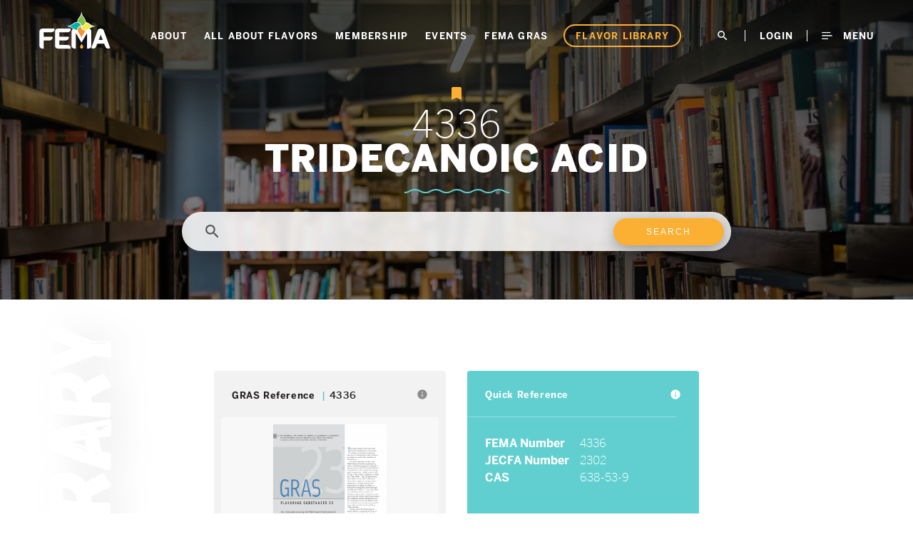

--- FILE ---
content_type: text/html; charset=UTF-8
request_url: https://www.femaflavor.org/flavor-library/tridecanoic-acid
body_size: 4854
content:
<!DOCTYPE html>
<html lang="en" dir="ltr" prefix="content: http://purl.org/rss/1.0/modules/content/  dc: http://purl.org/dc/terms/  foaf: http://xmlns.com/foaf/0.1/  og: http://ogp.me/ns#  rdfs: http://www.w3.org/2000/01/rdf-schema#  schema: http://schema.org/  sioc: http://rdfs.org/sioc/ns#  sioct: http://rdfs.org/sioc/types#  skos: http://www.w3.org/2004/02/skos/core#  xsd: http://www.w3.org/2001/XMLSchema# ">
  <head>
    <!-- Google tag (gtag.js) -->
    <script async src="https://www.googletagmanager.com/gtag/js?id=G-Y1VGL8YWQK"></script>
    <script>
      window.dataLayer = window.dataLayer || [];
      function gtag(){dataLayer.push(arguments);}
      gtag('js', new Date());

      gtag('config', 'G-Y1VGL8YWQK');
    </script>
    <!-- Google Tag Manager -->
    <script>(function(w,d,s,l,i){w[l]=w[l]||[];w[l].push({'gtm.start':
    new Date().getTime(),event:'gtm.js'});var f=d.getElementsByTagName(s)[0],
    j=d.createElement(s),dl=l!='dataLayer'?'&l='+l:'';j.async=true;j.src=
    'https://www.googletagmanager.com/gtm.js?id='+i+dl;f.parentNode.insertBefore(j,f);
    })(window,document,'script','dataLayer','GTM-WHK32MW');</script>
    <!-- End Google Tag Manager -->
    <meta charset="utf-8" />
<link rel="canonical" href="https://www.femaflavor.org/flavor-library/tridecanoic-acid" />
<meta name="Generator" content="Drupal 10 (https://www.drupal.org)" />
<meta name="MobileOptimized" content="width" />
<meta name="HandheldFriendly" content="true" />
<meta name="viewport" content="width=device-width, initial-scale=1.0" />
<link rel="icon" href="/sites/default/files/favicon.ico" type="image/vnd.microsoft.icon" />

    <title>TRIDECANOIC ACID | FEMA</title>
    <link rel="stylesheet" media="all" href="/sites/default/files/css/css_1XO3ycBYRWFOkCTr4ytb6su4qMfCDSvJqknkXkzsPh4.css?delta=0&amp;language=en&amp;theme=fema&amp;include=eJxLS81N1E_PyU9KzNEpriwuSc3VT0osTgUAaWsI1Q" />
<link rel="stylesheet" media="all" href="/sites/default/files/css/css_Lz-t8BqFJGVq0NKpOqdRiQjkRUnXJ36B-uFTNnDkbwk.css?delta=1&amp;language=en&amp;theme=fema&amp;include=eJxLS81N1E_PyU9KzNEpriwuSc3VT0osTgUAaWsI1Q" />

    <script src="/core/assets/vendor/modernizr/modernizr.min.js?v=3.11.7"></script>

  </head>
  <body class="no-sidebars page-slug-flavor-library-tridecanoic-acid path-node page-node-type-flavor-library-item">  
    <!-- Google Tag Manager (noscript) -->
    <noscript><iframe src="https://www.googletagmanager.com/ns.html?id=GTM-WHK32MW"
    height="0" width="0" style="display:none;visibility:hidden"></iframe></noscript>
    <!-- End Google Tag Manager (noscript) -->

    <div id="fb-root"></div>
    <script>(function(d, s, id) {
      var js, fjs = d.getElementsByTagName(s)[0];
      if (d.getElementById(id)) return;
      js = d.createElement(s); js.id = id;
      js.src = 'https://connect.facebook.net/en_US/sdk.js#xfbml=1&version=v2.12&appId=1945062215565975&autoLogAppEvents=1';
      fjs.parentNode.insertBefore(js, fjs);
    }(document, 'script', 'facebook-jssdk'));</script>

        <a href="#main-content" class="visually-hidden focusable">
      Skip to main content
    </a>
    
      <div class="dialog-off-canvas-main-canvas" data-off-canvas-main-canvas>
    <div class="layout-container">

        
    <header class="image" role="banner" style="background-image: url(/themes/fema/images/bg-ingredient.jpg);">
	<div id="branding-row" class="container">
		<div id="fema-brand">
			<div id="block-fema-branding" class="block block-system block-system-branding-block">
  
    
        <a href="/" rel="home">
      <img src="/themes/fema/logo.svg" alt="Home" />
    </a>
      
</div>
		</div>
		<div id="fema-menu">
            <nav role="navigation" aria-labelledby="block-mainnavigation-menu" id="block-mainnavigation">
            
      <h2></h2>
    

        
              <ul>
              <li>
        <a href="/about" data-drupal-link-system-path="node/10905">About</a>
              </li>
          <li>
        <a href="/all-about-flavors" data-drupal-link-system-path="node/33904">All About Flavors</a>
              </li>
          <li>
        <a href="/benefits-membership" data-drupal-link-system-path="node/23805">Membership</a>
              </li>
          <li>
        <a href="/meetings-events" data-drupal-link-system-path="node/10901">Events</a>
              </li>
          <li>
        <a href="/fema-gras" data-drupal-link-system-path="node/23854">FEMA GRAS</a>
              </li>
          <li>
        <a href="/flavor-library" data-drupal-link-system-path="node/19650">Flavor Library</a>
              </li>
        </ul>
  


  </nav>

		</div>
		<div id="user-links">
			<ul class="menu">
				<li><a href="/search" class="search"><i class="material-icons md-18">search</i></a></li>
                 
					<li><a href="https://members.femaflavor.org/account/login.aspx?RedirectUrl=https://www.femaflavor.org/flavor-library/tridecanoic-acid">LogIn</a></li>
                				<li class="extnav"><a href="#" id="extnavLink"><i class="icon"></i> Menu</a></li>
			</ul>
		</div>
	</div>

			<h1 data-icon="bookmark" >4336<strong><span>TRIDECANOIC ACID</span>
</strong></h1>
							<div class="search-container">
  <form method="get" action="/flavor-library/search" class="search">
    <i class="material-icons">search</i>
    <input type="text" name="fulltext" class="text-field" required />
    <input type="submit" value="search" class="btn" />
  </form>
</div>
								
  
	</header>

<div id="extnav">
	<nav role="navigation" aria-labelledby="block-extendednavigation-menu" id="block-extendednavigation">
            <h2 class="visually-hidden" id="block-extendednavigation-menu">Extended Navigation</h2>
  <div class="mp-level">
              
          <h2 data-title="Main Menu">Main Menu</h2>
                <ul>
                      <li class="menu-item menu-item--expanded">
        <a href="/about" data-drupal-link-system-path="node/10905">About</a>
                <div class="mp-level mp-level-0">
                <a class="mp-back" href="#">back</a>
        <h2 data-title="About"><a href="/about">About</a></h2>
                <ul>
          <li class="menu-item"><a href="/about">About</a></li>
                      <li class="menu-item">
        <a href="/mission-vision-values" data-drupal-link-system-path="node/33203">Mission, Vision, &amp; Values</a>
              </li>
                  <li class="menu-item">
        <a href="/what-we-do" data-drupal-link-system-path="node/23808">What We Do</a>
              </li>
                  <li class="menu-item">
        <a href="/leadership" data-drupal-link-system-path="node/23801">Leadership</a>
              </li>
                  <li class="menu-item">
        <a href="https://members.femaflavor.org/organization_list">Member Companies</a>
              </li>
                  <li class="menu-item menu-item--expanded">
        <a href="/awards" data-drupal-link-system-path="node/23825">Awards</a>
                <div class="mp-level mp-level-1">
                <a class="mp-back" href="#">back</a>
        <h2 data-title="Awards"><a href="/awards">Awards</a></h2>
                <ul>
          <li class="menu-item"><a href="/awards">Awards</a></li>
                      <li class="menu-item">
        <a href="/lifetime-achievement-award" data-drupal-link-system-path="node/33361">Lifetime Achievement Award</a>
              </li>
                  <li class="menu-item">
        <a href="/emerging-leader-award" data-drupal-link-system-path="node/23987">Emerging Leader Award</a>
              </li>
                  <li class="menu-item">
        <a href="/presidents-excellence-service-award" data-drupal-link-system-path="node/23988">President&#039;s Excellence in Service Award</a>
              </li>
                  <li class="menu-item">
        <a href="/dr-richard-l-hall-distinguished-service-award" data-drupal-link-system-path="node/23828">Dr. Richard L. Hall Distinguished Service Award</a>
              </li>
                  <li class="menu-item">
        <a href="/fema-excellence-flavor-science-award" data-drupal-link-system-path="node/23827">FEMA Excellence in Flavor Science Award</a>
              </li>
        </ul>
  
        </div>
              </li>
                  <li class="menu-item">
        <a href="/fema-scholarship-food-science-students" data-drupal-link-system-path="node/33283">Scholarship Program</a>
              </li>
                  <li class="menu-item">
        <a href="/history" data-drupal-link-system-path="node/23800">History</a>
              </li>
                  <li class="menu-item">
        <a href="/press-room" data-drupal-link-system-path="node/31970">Press Room</a>
              </li>
        </ul>
  
        </div>
              </li>
                  <li class="menu-item menu-item--expanded">
        <a href="/resources" data-drupal-link-system-path="node/23803">Resources</a>
                <div class="mp-level mp-level-0">
                <a class="mp-back" href="#">back</a>
        <h2 data-title="Resources"><a href="/resources">Resources</a></h2>
                <ul>
          <li class="menu-item"><a href="/resources">Resources</a></li>
                      <li class="menu-item menu-item--expanded">
        <a href="/all-about-flavors" data-drupal-link-system-path="node/33904">All About Flavors</a>
                <div class="mp-level mp-level-1">
                <a class="mp-back" href="#">back</a>
        <h2 data-title="All About Flavors"><a href="/all-about-flavors">All About Flavors</a></h2>
                <ul>
          <li class="menu-item"><a href="/all-about-flavors">All About Flavors</a></li>
                      <li class="menu-item">
        <a href="/flavors-come" data-drupal-link-system-path="node/31878">Where Do Flavors Come From?</a>
              </li>
                  <li class="menu-item">
        <a href="/history-flavors" data-drupal-link-system-path="node/31879">The History of Flavors</a>
              </li>
                  <li class="menu-item">
        <a href="/flavor-safety" data-drupal-link-system-path="node/31880">Flavor Safety</a>
              </li>
                  <li class="menu-item">
        <a href="/role-flavors-nutritious-eating" data-drupal-link-system-path="node/33909">Role of Flavors in Nutritious Eating</a>
              </li>
                  <li class="menu-item">
        <a href="/natural-flavors" data-drupal-link-system-path="node/33911">Natural Flavors</a>
              </li>
                  <li class="menu-item">
        <a href="/frequently-asked-questions-flavors" data-drupal-link-system-path="node/33905">Frequently Asked Questions About Flavors</a>
              </li>
        </ul>
  
        </div>
              </li>
        </ul>
  
        </div>
              </li>
                  <li class="menu-item menu-item--expanded">
        <a href="/benefits-membership" data-drupal-link-system-path="node/23805">Membership</a>
                <div class="mp-level mp-level-0">
                <a class="mp-back" href="#">back</a>
        <h2 data-title="Membership"><a href="/benefits-membership">Membership</a></h2>
                <ul>
          <li class="menu-item"><a href="/benefits-membership">Membership</a></li>
                      <li class="menu-item">
        <a href="/benefits-membership" data-drupal-link-system-path="node/23805">Benefits of Membership</a>
              </li>
                  <li class="menu-item">
        <a href="/membership-classifications" data-drupal-link-system-path="node/23806">Membership Classifications</a>
              </li>
                  <li class="menu-item">
        <a href="https://members.femaflavor.org/organization_list">Member Companies</a>
              </li>
        </ul>
  
        </div>
              </li>
                  <li class="menu-item menu-item--expanded">
        <a href="/meetings-events" data-drupal-link-system-path="node/10901">Meetings &amp; Events</a>
                <div class="mp-level mp-level-0">
                <a class="mp-back" href="#">back</a>
        <h2 data-title="Meetings &amp; Events"><a href="/meetings-events">Meetings &amp; Events</a></h2>
                <ul>
          <li class="menu-item"><a href="/meetings-events">Meetings &amp; Events</a></li>
                      <li class="menu-item">
        <a href="/event-category/annual-business-meeting-leadership-conference">Annual Leadership Conference</a>
              </li>
                  <li class="menu-item">
        <a href="/event-category/fall-symposium" data-drupal-link-system-path="taxonomy/term/225">Fall Symposium</a>
              </li>
        </ul>
  
        </div>
              </li>
                  <li class="menu-item menu-item--expanded">
        <a href="/fema-gras" data-drupal-link-system-path="node/23854">FEMA GRAS</a>
                <div class="mp-level mp-level-0">
                <a class="mp-back" href="#">back</a>
        <h2 data-title="FEMA GRAS"><a href="/fema-gras">FEMA GRAS</a></h2>
                <ul>
          <li class="menu-item"><a href="/fema-gras">FEMA GRAS</a></li>
                      <li class="menu-item">
        <a href="/gras" data-drupal-link-system-path="node/23804">About FEMA GRAS</a>
              </li>
                  <li class="menu-item">
        <a href="/safety-regulatory-authority-use-flavors-focus-vaping-products" data-drupal-link-system-path="node/32343">Safety and Regulatory Authority to Use Flavors – Focus on Vaping Products</a>
              </li>
                  <li class="menu-item">
        <a href="/fema-gras-status-flavors-%E2%80%93-focus-biotechnology-and-other-new-methods-production" data-drupal-link-system-path="node/23909">New Methods of Production</a>
              </li>
        </ul>
  
        </div>
              </li>
                  <li class="menu-item menu-item--expanded">
        <a href="/flavor-library" data-drupal-link-system-path="node/19650">Flavor Library</a>
                <div class="mp-level mp-level-0">
                <a class="mp-back" href="#">back</a>
        <h2 data-title="Flavor Library"><a href="/flavor-library">Flavor Library</a></h2>
                <ul>
          <li class="menu-item"><a href="/flavor-library">Flavor Library</a></li>
                      <li class="menu-item">
        <a href="/top-resources" data-drupal-link-system-path="node/27674">Top Resources</a>
              </li>
                  <li class="menu-item">
        <a href="/safety-assessments" data-drupal-link-system-path="node/27675">Safety Assessments</a>
              </li>
                  <li class="menu-item">
        <a href="/gras" data-drupal-link-system-path="node/23804">About FEMA GRAS</a>
              </li>
                  <li class="menu-item">
        <a href="/gras-publications" data-drupal-link-system-path="gras-publications">GRAS Publications</a>
              </li>
        </ul>
  
        </div>
              </li>
                  <li class="menu-item">
        <a href="/search" data-drupal-link-system-path="search">Search</a>
              </li>
        </ul>
  


      </div>
</nav>
</div>

<div class="region-highlighted">
      <div>
    <div data-drupal-messages-fallback class="hidden"></div>

  </div>

</div>



  <main role="main" data-text="Flavor Library">
    <a id="main-content" tabindex="-1"></a>
    <div class="layout-content">
          <div>
    <div id="block-fema-content" class="block block-system block-system-main-block">
  
    
      <article data-history-node-id="30412" about="/flavor-library/tridecanoic-acid" class="node node--type-flavor-library-item node--view-mode-full">

  <div class="ingredient-grid">
    <div class="left">
        <div class="ingredient-block">
            <div class="ingredient-head noborder">
                <h3>GRAS Reference <span class="divisor">4336</span></h3>
                <span class="tooltip" data-tooltip="The GRAS publication the conditions of intended use as flavor this ingredient appears in - these are searchable, so click Find and enter the FEMA number to search within the publication."><i class="material-icons md-16">info</i></span>
            </div>
            <div class="ingredient-image">
                
            <div class="field field--name-field-gras-reference field--type-entity-reference field--label-hidden field__item"><article data-history-node-id="24818" about="/publications/gras-publications/gras-23">

  <div>  
    <a href="https://www.femaflavor.org/sites/default/files/23.%20GRAS%20Substances%20%284254-4429%29.pdf" target="_blank"><img src="https://www.femaflavor.org/sites/default/files/styles/gras_publication_image/public/23%20page%201-1.png?itok=uF2F4z3w" /></a>  
  </div>

</article></div>
      
            </div>
            <div class="ingredient-body">
                
            </div>
                    </div>
                    </div>
    <div class="right">
        <div class="ingredient-block primary">
            <div class="ingredient-head">
                <h3>Quick Reference</h3>
                <span class="tooltip" data-tooltip="The CAS number is an unique numerical identifier assigned by the Chemical Abstract Services. CFR stands for the US Government Code of Federal Regulations (CFR). Find the regulation here and search for the citation provided."><i class="material-icons md-16">info</i></span>
            </div>
            <div class="ingredient-body">
                
  <div class="field field--name-field-fema-number field--type-string field--label-inline">
    <div class="field__label">FEMA Number</div>
              <div class="field__item">4336</div>
          </div>

                
  <div class="field field--name-field-jecfa-number field--type-string field--label-inline">
    <div class="field__label">JECFA Number</div>
              <div class="field__item">2302</div>
          </div>

                
  <div class="field field--name-field-cas field--type-string field--label-inline">
    <div class="field__label">CAS</div>
              <div class="field__item">638-53-9</div>
          </div>

                
            </div>
        </div>
                <div class="ingredient-block">
            <div class="ingredient-head">
                <h3>JECFA Summary <span class="divisor">2302</span></h3>
                <span class="tooltip" data-tooltip="Open the link to the JECFA Summary and use the JECFA Number to search for the Evaluation of that flavor ingredient."><i class="material-icons md-16">info</i></span>
            </div>
            <div class="ingredient-body">
                
            <div class="field field--name-field-jecfa-summary field--type-text-long field--label-hidden field__item"><p>Safety evaluation of certain food additives: prepared by the ninety-seventh meeting of the Joint FAO/WHO Expert Committee on Food Additives (JECFA) <a href="https://iris.who.int/bitstream/handle/10665/379357/9789240098886-eng.pdf?sequence=1">WHO Food Additive Series No. 88, 2024</a>.</p>
</div>
      
            </div>
        </div>
                                    </div>
  </div>
</article>

  </div>
  </div>

    </div>
    
    
  </main>

  <footer role="contentinfo">
        <div class="join-fema" data-text="Join FEMA">
        <h3 data-text="Is your company interested in becoming a member of FEMA?"> Become a <strong>Member</strong></h3>
        <a href="/benefits-membership">Learn More</a>

        <h3 data-text="Is your company a current FEMA Member?">Request a <strong>Login</strong></h3>
        <a href="/form/get-access">Get Access</a>

      </div>
    <div class="container copyright">
    <div class="row">
      <div class="one-third">
        <nav role="navigation" aria-labelledby="block-fema-footer-menu" id="block-fema-footer">
            
      <h2></h2>
    

        
              <ul>
              <li>
        <a href="/contact-form" data-drupal-link-system-path="node/33683">Contact</a>
              </li>
        </ul>
  


  </nav>

      </div>
      <div class="two-thirds">
        <div id="block-footermenuaddendum" class="block block-block-content block-block-content6e19e3fc-c84a-4358-8661-b8110d7e2b94">
  
    
      
            <div class="field field--name-body field--type-text-with-summary field--label-hidden field__item"><p>© 2026 Flavor &amp; Extract Manufacturers Assoc. <a href="/privacy-policy"><span>Privacy Policy</span></a><span> &amp; </span><a href="/terms"><span>Terms of Use</span></a></p>
</div>
      
  </div>
      </div>
    </div>
  </div>
  <a href="#main-content" id="toTop">Scroll to the Top</a>
</footer>
</div>
  </div>

    
    <script src="/sites/default/files/js/js_almA0fHsQwar80OuGQ83gdIWsyz7-lcdgkqnHHh_dBc.js?scope=footer&amp;delta=0&amp;language=en&amp;theme=fema&amp;include=eJxLS81N1E_PyU9KzAEAGRsEOg"></script>

  </body>
</html>

--- FILE ---
content_type: text/css
request_url: https://www.femaflavor.org/sites/default/files/css/css_Lz-t8BqFJGVq0NKpOqdRiQjkRUnXJ36B-uFTNnDkbwk.css?delta=1&language=en&theme=fema&include=eJxLS81N1E_PyU9KzNEpriwuSc3VT0osTgUAaWsI1Q
body_size: 32216
content:
@import url("https://fonts.googleapis.com/icon?family=Material+Icons");@import url("https://fonts.googleapis.com/css?family=Roboto:300,400,700");@import url("https://fonts.googleapis.com/icon?family=Material+Icons");
/* @license GPL-2.0-or-later https://www.drupal.org/licensing/faq */
@font-face{font-family:'Gagalin';src:url(/themes/fema/font/gagalin-regular-webfont.eot);src:url(/themes/fema/font/gagalin-regular-webfont.eot#iefix) format('embedded-opentype'),url(/themes/fema/font/gagalin-regular-webfont.woff) format('woff'),url(/themes/fema/font/gagalin-regular-webfont.woff2) format('woff2'),url(/themes/fema/font/gagalin-regular-webfont.ttf) format('truetype'),url(/themes/fema/font/gagalin-regular-webfont.svg#webfont) format('svg')}@font-face{font-family:"Benton-Sans";src:url("https://www.bu.edu/cdn/fonts/Benton-Sans-Light/1d3e1be9-e2ca-44c3-b674-7228a7c97407-2.eot");src:url("https://www.bu.edu/cdn/fonts/Benton-Sans-Light/1d3e1be9-e2ca-44c3-b674-7228a7c97407-2.eot?") format("embedded-opentype"),url("https://www.bu.edu/cdn/fonts/Benton-Sans-Light/1d3e1be9-e2ca-44c3-b674-7228a7c97407-3.woff") format("woff"),url("https://www.bu.edu/cdn/fonts/Benton-Sans-Light/1d3e1be9-e2ca-44c3-b674-7228a7c97407-1.ttf") format("truetype");font-style:normal;font-weight:300}@font-face{font-family:"Benton-Sans";src:url("https://www.bu.edu/cdn/fonts/Benton-Sans-Regular/019c3a13-b3d7-4c5a-be27-07a8334a43e6-2.eot");src:url("https://www.bu.edu/cdn/fonts/Benton-Sans-Regular/019c3a13-b3d7-4c5a-be27-07a8334a43e6-2.eot?") format("embedded-opentype"),url("https://www.bu.edu/cdn/fonts/Benton-Sans-Regular/019c3a13-b3d7-4c5a-be27-07a8334a43e6-3.woff") format("woff"),url("https://www.bu.edu/cdn/fonts/Benton-Sans-Regular/019c3a13-b3d7-4c5a-be27-07a8334a43e6-1.ttf") format("truetype");font-style:normal;font-weight:400}@font-face{font-family:"Benton-Sans";src:url("https://www.bu.edu/cdn/fonts/Benton-Sans-Medium/8e221891-e89b-4eae-95ca-6346d9a41d20-2.eot");src:url("https://www.bu.edu/cdn/fonts/Benton-Sans-Medium/8e221891-e89b-4eae-95ca-6346d9a41d20-2.eot?") format("embedded-opentype"),url("https://www.bu.edu/cdn/fonts/Benton-Sans-Medium/8e221891-e89b-4eae-95ca-6346d9a41d20-3.woff") format("woff"),url("https://www.bu.edu/cdn/fonts/Benton-Sans-Medium/8e221891-e89b-4eae-95ca-6346d9a41d20-1.ttf") format("truetype");font-style:normal;font-weight:500}@font-face{font-family:"Benton-Sans";src:url("https://www.bu.edu/cdn/fonts/Benton-Sans-Bold/d4a4a960-2cf2-430e-8b13-cbf6f261ddb9-2.eot");src:url("https://www.bu.edu/cdn/fonts/Benton-Sans-Bold/d4a4a960-2cf2-430e-8b13-cbf6f261ddb9-2.eot?") format("embedded-opentype"),url("https://www.bu.edu/cdn/fonts/Benton-Sans-Bold/d4a4a960-2cf2-430e-8b13-cbf6f261ddb9-3.woff") format("woff"),url("https://www.bu.edu/cdn/fonts/Benton-Sans-Bold/d4a4a960-2cf2-430e-8b13-cbf6f261ddb9-1.ttf") format("truetype");font-style:normal;font-weight:700}@font-face{font-family:"Benton-Sans";src:url("https://www.bu.edu/cdn/fonts/Benton-Sans-Black/bc06c909-a731-43ae-a772-ea42520c81b9-2.eot");src:url("https://www.bu.edu/cdn/fonts/Benton-Sans-Black/bc06c909-a731-43ae-a772-ea42520c81b9-2.eot?") format("embedded-opentype"),url("https://www.bu.edu/cdn/fonts/Benton-Sans-Black/bc06c909-a731-43ae-a772-ea42520c81b9-3.woff") format("woff"),url("https://www.bu.edu/cdn/fonts/Benton-Sans-Black/bc06c909-a731-43ae-a772-ea42520c81b9-1.ttf") format("truetype");font-style:normal;font-weight:900}.material-icons.md-16{font-size:16px}.material-icons.md-18{font-size:18px}.material-icons.md-24{font-size:24px}.material-icons.md-36{font-size:36px}.material-icons.md-48{font-size:48px}.material-icons.md-16{font-size:16px}.material-icons.md-18{font-size:18px}.material-icons.md-24{font-size:24px}.material-icons.md-36{font-size:36px}.material-icons.md-48{font-size:48px}[data-icon]{position:relative;}[data-icon]:before{font-family:'Material Icons';content:attr(data-icon);color:#fbb034;font-weight:400;letter-spacing:normal;top:-30px;left:50%;-webkit-transform:translateX(-50%);transform:translateX(-50%);position:absolute;text-transform:none;font-size:24px}@font-face{font-family:'icomoon';src:url(/themes/fema/font/icomoon.eot?oin0hx=);src:url(/themes/fema/font/icomoon.eot?oin0hx=#iefix) format('embedded-opentype'),url(/themes/fema/font/icomoon.ttf?oin0hx=) format('truetype'),url(/themes/fema/font/icomoon.woff?oin0hx=) format('woff'),url(/themes/fema/font/icomoon.svg?oin0hx=#icomoon) format('svg');font-weight:normal;font-style:normal}[class^="icon-"],[class*=" icon-"]{font-family:'icomoon' !important;speak:none;font-style:normal;font-weight:normal;font-variant:normal;text-transform:none;line-height:1;-webkit-font-smoothing:antialiased;-moz-osx-font-smoothing:grayscale}.icon-apple:before{content:"\e900"}.icon-banana:before{content:"\e901"}.icon-birthday-cake:before{content:"\e902"}.icon-boiled-egg:before{content:"\e903"}.icon-bread-1:before{content:"\e904"}.icon-bread-2:before{content:"\e905"}.icon-bread:before{content:"\e906"}.icon-broccoli:before{content:"\e907"}.icon-brochette:before{content:"\e908"}.icon-burger-1:before{content:"\e909"}.icon-burger:before{content:"\e90a"}.icon-candy:before{content:"\e90b"}.icon-carrot:before{content:"\e90c"}.icon-cheese:before{content:"\e90d"}.icon-cherries:before{content:"\e90e"}.icon-chicken-leg:before{content:"\e90f"}.icon-chili-pepper:before{content:"\e910"}.icon-chocolate:before{content:"\e911"}.icon-citrus:before{content:"\e912"}.icon-cookie:before{content:"\e913"}.icon-corn:before{content:"\e914"}.icon-corndog:before{content:"\e915"}.icon-crab:before{content:"\e916"}.icon-croissant:before{content:"\e917"}.icon-cupcake:before{content:"\e918"}.icon-delivery-truck:before{content:"\e919"}.icon-doughnut:before{content:"\e91a"}.icon-fish:before{content:"\e91b"}.icon-flour:before{content:"\e91c"}.icon-french-fries:before{content:"\e91d"}.icon-fried-egg-1:before{content:"\e91e"}.icon-fried-egg:before{content:"\e91f"}.icon-gingerbread-man:before{content:"\e920"}.icon-grape:before{content:"\e921"}.icon-honey:before{content:"\e922"}.icon-hot-dog:before{content:"\e923"}.icon-ice-cream-1:before{content:"\e924"}.icon-ice-cream-2:before{content:"\e925"}.icon-ice-cream-3:before{content:"\e926"}.icon-ice-cream-4:before{content:"\e927"}.icon-ice-cream:before{content:"\e928"}.icon-melon:before{content:"\e929"}.icon-menu:before{content:"\e92a"}.icon-noodle-1:before{content:"\e92b"}.icon-noodle:before{content:"\e92c"}.icon-nut:before{content:"\e92d"}.icon-pear:before{content:"\e92e"}.icon-pie:before{content:"\e92f"}.icon-piece-of-cake:before{content:"\e930"}.icon-pizza:before{content:"\e931"}.icon-popcorn:before{content:"\e932"}.icon-pretzel:before{content:"\e933"}.icon-pumpkin:before{content:"\e934"}.icon-restaurant:before{content:"\e935"}.icon-rice:before{content:"\e936"}.icon-salt-and-pepper:before{content:"\e937"}.icon-soup:before{content:"\e938"}.icon-squid:before{content:"\e939"}.icon-stand:before{content:"\e93a"}.icon-steak:before{content:"\e93b"}.icon-strawberry:before{content:"\e93c"}.icon-sushi:before{content:"\e93d"}.icon-toast:before{content:"\e93e"}.icon-watermelon:before{content:"\e93f"}.icon-wheat:before{content:"\e940"}.icon-apple2:before{content:"\e941"}.icon-banana2:before{content:"\e942"}.icon-birthday-cake2:before{content:"\e943"}.icon-boiled-egg2:before{content:"\e944"}.icon-bread-12:before{content:"\e945"}.icon-bread-22:before{content:"\e946"}.icon-bread2:before{content:"\e947"}.icon-broccoli2:before{content:"\e948"}.icon-brochette2:before{content:"\e949"}.icon-burger-12:before{content:"\e94a"}.icon-burger2:before{content:"\e94b"}.icon-candy2:before{content:"\e94c"}.icon-carrot2:before{content:"\e94d"}.icon-cheese2:before{content:"\e94e"}.icon-cherries2:before{content:"\e94f"}.icon-chicken-leg2:before{content:"\e950"}.icon-chili-pepper2:before{content:"\e951"}.icon-chocolate2:before{content:"\e952"}.icon-citrus2:before{content:"\e953"}.icon-cookie2:before{content:"\e954"}.icon-corn2:before{content:"\e955"}.icon-corndog2:before{content:"\e956"}.icon-crab2:before{content:"\e957"}.icon-croissant2:before{content:"\e958"}.icon-cupcake2:before{content:"\e959"}.icon-delivery-truck2:before{content:"\e95a"}.icon-doughnut2:before{content:"\e95b"}.icon-fish2:before{content:"\e95c"}.icon-flour2:before{content:"\e95d"}.icon-french-fries2:before{content:"\e95e"}.icon-fried-egg-12:before{content:"\e95f"}.icon-fried-egg2:before{content:"\e960"}.icon-gingerbread-man2:before{content:"\e961"}.icon-grape2:before{content:"\e962"}.icon-honey2:before{content:"\e963"}.icon-hot-dog2:before{content:"\e964"}.icon-ice-cream-12:before{content:"\e965"}.icon-ice-cream-22:before{content:"\e966"}.icon-ice-cream-32:before{content:"\e967"}.icon-ice-cream-42:before{content:"\e968"}.icon-ice-cream2:before{content:"\e969"}.icon-melon2:before{content:"\e96a"}.icon-menu2:before{content:"\e96b"}.icon-noodle-12:before{content:"\e96c"}.icon-noodle2:before{content:"\e96d"}.icon-nut2:before{content:"\e96e"}.icon-pear2:before{content:"\e96f"}.icon-pie2:before{content:"\e970"}.icon-piece-of-cake2:before{content:"\e971"}.icon-pizza2:before{content:"\e972"}.icon-popcorn2:before{content:"\e973"}.icon-pretzel2:before{content:"\e974"}.icon-pumpkin2:before{content:"\e975"}.icon-restaurant2:before{content:"\e976"}.icon-rice2:before{content:"\e977"}.icon-salt-and-pepper2:before{content:"\e978"}.icon-soup2:before{content:"\e979"}.icon-squid2:before{content:"\e97a"}.icon-stand2:before{content:"\e97b"}.icon-steak2:before{content:"\e97c"}.icon-strawberry2:before{content:"\e97d"}.icon-sushi2:before{content:"\e97e"}.icon-toast2:before{content:"\e97f"}.icon-watermelon2:before{content:"\e980"}.icon-wheat2:before{content:"\e981"}html,body,div,span,applet,object,iframe,h1,h2,h3,h4,h5,h6,p,blockquote,pre,a,abbr,acronym,address,big,cite,code,del,dfn,em,img,ins,kbd,q,s,samp,small,strike,strong,sub,sup,tt,var,dl,dt,dd,ol,ul,li,fieldset,form,label,legend,table,caption,tbody,tfoot,thead,tr,th,td{margin:0;padding:0;border:0;outline:0;font-weight:inherit;font-style:inherit;font-family:inherit;font-size:100%;vertical-align:baseline}body{line-height:1;color:#231f20;background:#fff}ol,ul{list-style:none}table{border-collapse:separate;border-spacing:0;vertical-align:middle}caption,th,td{text-align:left;font-weight:normal;vertical-align:middle}a img{border:none}article,aside,canvas,details,figcaption,figure,footer,header,hgroup,menu,nav,section,summary,main{margin:0;padding:0;border:0;outline:0;display:block}audio,canvas,video{display:inline-block;*display:inline;*zoom:1}audio:not([controls]),[hidden]{display:none}::-moz-selection{background:#231f20;color:#fff}::selection{background:#231f20;color:#fff}::-moz-selection{background:#231f20;color:#fff}input:-webkit-autofill,input:-webkit-autofill:hover,input:-webkit-autofill:focus,input:-webkit-autofill:active{-webkit-transition:background-color 200s ease-in-out 0s !important;transition:background-color 200s ease-in-out 0s !important;}html{font-size:62.5%}body{font-family:'Benton-Sans',sans-serif;font-weight:300;font-size:1.6rem;line-height:1.7;color:#231f20;}body a{text-decoration:none;color:inherit}body ul,body li{list-style:none;padding:0;margin:0}body button,body a{cursor:pointer;outline:0;-webkit-transition:all 0.3s;transition:all 0.3s}body b,body strong{font-family:'Benton-Sans',sans-serif;font-weight:700}body i{font-style:italic}input[type="number"]::-webkit-outer-spin-button,input[type="number"]::-webkit-inner-spin-button{-webkit-appearance:none;-moz-appearance:none;appearance:none}input[type="number"]{-webkit-appearance:textfield;-moz-appearance:textfield;appearance:textfield}.mobile-only{display:none;}@media only screen and (max-width:800px){.mobile-only{display:block}}.desktop-only{display:none;}@media only screen and (min-width:600px){.desktop-only{display:block}}[disabled]{opacity:.5;-ms-filter:"progid:DXImageTransform.Microsoft.Alpha(Opacity=50)";filter:alpha(opacity=50);cursor:not-allowed}.main-bd{padding-top:20px;padding-bottom:20px}.container-sml{width:55%;margin-left:auto;margin-right:auto}.container{width:100%;margin-left:auto;margin-right:auto;max-width:1240px;padding:0}.container::after{content:'';display:table;clear:both}.container-lrg{width:97%;margin-left:auto;margin-right:auto}.hidden-sm{display:block}.hidden-bg{display:none}.hidden{display:none}@media only screen and (max-width:600px){.hidden-sm{display:none !important}.hidden-bg{display:block}}@media only screen and (max-width:800px){.hidden-md{display:none}}.auto{margin:auto}.text-right{text-align:right}.text-left{text-align:left}.text-center{text-align:center}.float-right{float:right}.float-left{float:left}ul.menu{margin:0;padding:0;list-style:none;text-align:center;position:relative;z-index:1;}ul.menu > li{display:inline-block;position:relative;margin-right:20px;}@media only screen and (max-width:1050px){ul.menu > li{margin-right:10px}}ul.menu > li.has-children ul{position:absolute;top:25px;left:-18px;display:none;line-height:1.3;padding:18px 35px 20px 0;z-index:100;background-color:#fff;width:100%;text-align:left;font-size:1.2rem;}ul.menu > li.has-children ul > li > a{display:block;padding:5px 20px;color:#555051;}ul.menu > li.has-children ul > li > a:hover{background-color:#fff;padding-left:30px}@media only screen and (max-width:800px){ul.menu > li.has-children ul{position:relative;top:0}}ul.menu > li.has-children:hover ul,ul.menu > li.has-children:active ul{display:block}ul.menu > li.has-children:hover > a:after,ul.menu > li.has-children:active > a:after{-webkit-transform:rotate(-180deg);transform:rotate(-180deg)}ul.menu > li.has-children > a{padding-right:20px !important;}ul.menu > li.has-children > a:after{-webkit-transition:-webkit-transform 0.3s;transition:-webkit-transform 0.3s;transition:transform 0.3s;transition:transform 0.3s,-webkit-transform 0.3s;font-family:'Material Icons';content:'keyboard_arrow_down';font-weight:400;right:4px;position:absolute;font-size:inherit;letter-spacing:normal;text-align:inherit;text-transform:none}ul.menu > li.has-children > a:hover:after{font-weight:400}ul.menu > li:last-of-type{margin-right:0}.clearfix::after{content:'';display:table;clear:both}dl.dl-horizontal{margin:10px 0;display:inline-block;width:100%;}dl.dl-horizontal dt{float:left;clear:none;text-align:inherit;width:22.75%;margin-left:0%;margin-right:3%;font-weight:700;text-align:right;margin-bottom:5px;}dl.dl-horizontal dt::after{content:'';display:table;clear:both}dl.dl-horizontal dt:last-child{margin-right:0%}@media only screen and (max-width:600px){dl.dl-horizontal dt{float:left;clear:none;text-align:inherit;width:100%;margin-left:0%;margin-right:3%}dl.dl-horizontal dt::after{content:'';display:table;clear:both}dl.dl-horizontal dt:last-child{margin-right:0%}}dl.dl-horizontal dd{float:left;clear:none;text-align:inherit;width:74.25%;margin-left:0%;margin-right:3%;margin-bottom:5px;}dl.dl-horizontal dd::after{content:'';display:table;clear:both}dl.dl-horizontal dd:last-child{margin-right:0%}@media only screen and (max-width:600px){dl.dl-horizontal dd{float:left;clear:none;text-align:inherit;width:100%;margin-left:0%;margin-right:3%}dl.dl-horizontal dd::after{content:'';display:table;clear:both}dl.dl-horizontal dd:last-child{margin-right:0%}}.screen-reader-text{display:none}.row::after{content:'';display:table;clear:both}.row .half{float:left;clear:none;text-align:inherit;width:48.5%;margin-left:0%;margin-right:3%;}.row .half::after{content:'';display:table;clear:both}.row .half:last-child{margin-right:0%}@media only screen and (max-width:800px){.row .half{display:block;clear:both;float:none;width:100%;margin-left:auto;margin-right:auto;margin-bottom:20px}.row .half:first-child{margin-left:auto}.row .half:last-child{margin-right:auto}}.row .one-third{float:left;clear:none;text-align:inherit;width:31.33333333333333%;margin-left:0%;margin-right:3%;}.row .one-third::after{content:'';display:table;clear:both}.row .one-third:last-child{margin-right:0%}@media only screen and (max-width:800px){.row .one-third{display:block;clear:both;float:none;width:100%;margin-left:auto;margin-right:auto;margin-bottom:20px}.row .one-third:first-child{margin-left:auto}.row .one-third:last-child{margin-right:auto}}.row .two-thirds{float:left;clear:none;text-align:inherit;width:65.66666666666666%;margin-left:0%;margin-right:3%;}.row .two-thirds::after{content:'';display:table;clear:both}.row .two-thirds:last-child{margin-right:0%}@media only screen and (max-width:800px){.row .two-thirds{display:block;clear:both;float:none;width:100%;margin-left:auto;margin-right:auto;margin-bottom:20px}.row .two-thirds:first-child{margin-left:auto}.row .two-thirds:last-child{margin-right:auto}}.embed-responsive{position:relative;display:block;height:0;padding:0;overflow:hidden}.embed-responsive .embed-responsive-item,.embed-responsive iframe,.embed-responsive embed,.embed-responsive object,.embed-responsive video{position:absolute;top:0;bottom:0;left:0;width:100%;height:100%;border:0}.embed-responsive-16by9{padding-bottom:56.25%}.embed-responsive-4by3{padding-bottom:75%}.responsive-image{max-width:100% !important;height:auto !important;display:block;}@media only screen and (max-width:600px){.responsive-image{width:100%}}a.feed-icon{display:none}nav.pager{margin-top:50px;}nav.pager ul{list-style:none;text-align:center;position:relative;color:rgba(85,80,81,0.25);}nav.pager ul li{display:inline-block;position:relative;margin-right:20px;}nav.pager ul li a{height:25px;text-align:center;color:#555051;font-family:'Benton-Sans',sans-serif;font-weight:700}nav.pager ul li.is-active span{font-weight:700;display:inline-block;padding:5px 20px;line-height:25px;border-radius:25px;border:0}nav.pager ul li.pager__item--previous a,nav.pager ul li.pager__item--next a{color:rgba(85,80,81,0.25);display:inline-block;padding:5px 12px;line-height:25px;border-radius:25px;border:solid 1px rgba(85,80,81,0.25);text-align:center;}nav.pager ul li.pager__item--previous a:hover,nav.pager ul li.pager__item--next a:hover{background-color:#61cfcf;border:solid 1px #61cfcf;color:#fff}nav.infinite{margin-top:50px}.tear{-webkit-box-sizing:content-box;box-sizing:content-box;width:15px;height:15px;border:none;background-image:url(/themes/fema/images/drop-green.svg);background-size:contain;background-repeat:no-repeat;background-position:center;margin:auto}.slider-compare{max-width:770px;-webkit-box-sizing:border-box;box-sizing:border-box;cursor:pointer;line-height:0;margin:auto;overflow:hidden;padding:0;position:relative;-webkit-user-select:none;-moz-user-select:none;-ms-user-select:none;user-select:none;}.slider-compare *{-webkit-box-sizing:inherit;box-sizing:inherit;}.slider-compare *:after,.slider-compare *:before{-webkit-box-sizing:inherit;box-sizing:inherit}.slider-compare img,.slider-compare picture > img{max-width:none;height:auto}.slider-compare > img,.slider-compare > picture > img{display:block;width:100%;height:auto}.slider-compare > div:first-child,picture .slider-compare > div{height:100%;left:0;overflow:hidden;position:absolute;top:0;width:65%}.slider-compare .cocoen-drag{background:#fff;bottom:0;cursor:ew-resize;left:65%;margin-left:-1px;position:absolute;top:0;width:2px;-webkit-transition:background 0.3s;transition:background 0.3s;-webkit-animation-name:shake-with-delay;animation-name:shake-with-delay;-webkit-animation-duration:6s;animation-duration:6s;-webkit-animation-iteration-count:infinite;animation-iteration-count:infinite;-webkit-animation-delay:4s;animation-delay:4s;}.slider-compare .cocoen-drag::before{border:3px solid #fff;border-radius:26px;content:'';height:26px;width:26px;background-color:#fff;left:50%;margin-top:-13px;position:absolute;top:50%;background-image:url(/themes/fema/images/grip.svg);background-repeat:no-repeat;background-position:center;-webkit-transform:translateX(-50%);transform:translateX(-50%)}.slider-compare:hover .cocoen-drag{-webkit-animation:none;animation:none}.warning{max-width:700px;margin:auto;font-size:1.6rem;}.warning img{max-width:100%;height:auto;margin-bottom:20px;}@media only screen and (max-width:1050px){.warning img{float:none;display:block;margin:auto;margin-bottom:10px}}.warning p{margin-bottom:20px;color:#555051;font-size:2rem;line-height:1.6;}.warning p strong{font-weight:500}.warning p em{font-weight:300;font-style:italic}.warning p .highlight{background-color:rgba(244,235,71,0.28)}@media only screen and (max-width:1050px){.warning p{font-size:1.8rem;margin-bottom:15px}}.content sup,.content > div sup,.form-type-webform-markup sup{font-size:smaller;vertical-align:super}.content sub,.content > div sub,.form-type-webform-markup sub{font-size:smaller;vertical-align:sub}.content .acronyms,.content > div .acronyms,.form-type-webform-markup .acronyms{font-weight:bold;font-size:2rem;line-height:1.6}.content .acronyms-term,.content > div .acronyms-term,.form-type-webform-markup .acronyms-term{font-size:2rem;line-height:1.6;margin-bottom:20px}.content strong,.content > div strong,.form-type-webform-markup strong{font-weight:500}.content em,.content > div em,.form-type-webform-markup em{font-weight:300;font-style:italic}.content .highlight,.content > div .highlight,.form-type-webform-markup .highlight{background-color:rgba(244,235,71,0.28)}.content img,.content > div img,.form-type-webform-markup img{max-width:100%;height:auto;margin-bottom:20px;}@media only screen and (max-width:1050px){.content img,.content > div img,.form-type-webform-markup img{float:none;display:block;margin:auto;margin-bottom:10px}}.content > p,.content > div > p,.form-type-webform-markup > p{margin-bottom:20px;color:#555051;font-size:2rem;line-height:1.6;}@media only screen and (max-width:1050px){.content > p,.content > div > p,.form-type-webform-markup > p{font-size:1.8rem;margin-bottom:15px}}.content > p.dropcap:first-letter,.content > div > p.dropcap:first-letter,.form-type-webform-markup > p.dropcap:first-letter{float:left;font-size:5.2rem;color:#231f20;line-height:.96;padding-top:3px;margin-top:10px;margin-right:8px;margin-left:2px;font-weight:900;letter-spacing:1.1px;border-top:1px solid #61cfcf;}@media only screen and (max-width:1050px){.content > p.dropcap:first-letter,.content > div > p.dropcap:first-letter,.form-type-webform-markup > p.dropcap:first-letter{font-size:4rem;color:#231f20;line-height:3.7rem;padding-top:15px;padding-right:6px;padding-left:2px}}.full-width{width:100vw;position:relative;left:0;right:0;margin-left:-100vw;margin-right:0;}.full-width .container{max-width:700px;margin:auto}@media only screen and (max-width:1050px){.full-width{-webkit-box-sizing:border-box;box-sizing:border-box;width:100%;margin-left:0;margin-right:0;left:auto;right:auto;background:none;padding:0 28px}}.error,.form-item--error-message{color:#fd6c6c}.align-left{float:left;margin-right:10px}.align-center{display:block;margin-left:auto;margin-right:auto}.align-right{float:right;margin-left:10px}@-webkit-keyframes shake-with-delay{from,16%,to{-webkit-transform:translate3d(0,0,0);transform:translate3d(0,0,0)}1.6%,4.8%,8%,11.2%,14.4%{-webkit-transform:translate3d(-10px,0,0);transform:translate3d(-10px,0,0)}3.2%,6.4%,9.6%,12.8%{-webkit-transform:translate3d(10px,0,0);transform:translate3d(10px,0,0)}}@keyframes shake-with-delay{from,16%,to{-webkit-transform:translate3d(0,0,0);transform:translate3d(0,0,0)}1.6%,4.8%,8%,11.2%,14.4%{-webkit-transform:translate3d(-10px,0,0);transform:translate3d(-10px,0,0)}3.2%,6.4%,9.6%,12.8%{-webkit-transform:translate3d(10px,0,0);transform:translate3d(10px,0,0)}}header{position:relative;background-repeat:no-repeat;background-size:cover;background-position:center;color:#fff;}header.home{min-height:642px;}@media only screen and (max-width:600px){header.home{min-height:500px}}header.home h1{font-family:'Gagalin',sans-serif;font-weight:400;font-size:7rem;line-height:.93;letter-spacing:-.9px;text-align:center;color:#fff;text-shadow:0 8px 49px rgba(63,69,75,0.8),0 20px 40px rgba(0,0,0,0.5);margin-top:200px;}@media only screen and (max-width:970px){header.home h1{margin-top:100px}}@media only screen and (max-width:600px){header.home h1{font-size:6rem;width:90%;margin:60px auto 0}}header.image,header.video{min-height:420px;}@media only screen and (max-width:600px){header.image,header.video{min-height:300px}}header.image h1,header.video h1{color:#fff}header.simple{min-height:360px;color:#231f20;background-image:url(/themes/fema/images/simple-bg.jpg);margin-bottom:-150px;padding-bottom:150px;}@media all and (-webkit-min-device-pixel-ratio:1.5),(min--moz-device-pixel-ratio:1.5),(min-device-pixel-ratio:1.5),(-webkit-min-device-pixel-ratio:1.4375),(min-resolution:138dpi),(-webkit-min-device-pixel-ratio:1.5),(min-resolution:1.5dppx){header.simple{background-image:url(/themes/fema/images/simple-bg%402x.jpg);background-size:auto auto}}@media only screen and (max-width:800px){header.simple{margin-bottom:20px;padding-bottom:0;min-height:300px}}header.simple h1{color:#231f20}header.simple #fema-brand > div > a{background-image:url(/themes/fema/images/logo.svg)}header.simple #user-links > ul > li.extnav .icon{background-image:url(/themes/fema/images/icon-menu.svg)}header.simple #user-links > ul > li:after{background-color:#231f20;opacity:.5;-ms-filter:"progid:DXImageTransform.Microsoft.Alpha(Opacity=50)";filter:alpha(opacity=50)}header.simple h1,header.image h1,header.video h1{position:relative;font-family:'Benton-Sans',sans-serif;font-weight:300;font-size:5.2rem;line-height:.96;letter-spacing:1.1px;text-align:center;margin-top:110px;margin-right:auto;margin-left:auto;max-width:770px;}header.simple h1 strong,header.image h1 strong,header.video h1 strong{font-weight:900}@media only screen and (max-width:800px){header.simple h1,header.image h1,header.video h1{font-size:4.5rem;margin-top:0;padding:20px 5px}header.simple h1:before,header.image h1:before,header.video h1:before{top:-10px}}header.simple h1:after,header.image h1:after,header.video h1:after{content:url(/themes/fema/images/wave-large.svg);display:block;margin-top:-20px}header.simple .search-container,header.image .search-container,header.video .search-container{margin:auto;max-width:770px;-webkit-box-sizing:border-box;box-sizing:border-box;}@media only screen and (max-width:1050px){header.simple .search-container,header.image .search-container,header.video .search-container{padding-left:20px;padding-right:20px}}header.simple .search-container .search,header.image .search-container .search,header.video .search-container .search{max-width:100%;-webkit-backdrop-filter:blur(4px);backdrop-filter:blur(4px);-webkit-box-shadow:0 20px 50px 0 rgba(0,0,0,0.37);box-shadow:0 20px 50px 0 rgba(0,0,0,0.37);}header.simple .search-container .search:before,header.image .search-container .search:before,header.video .search-container .search:before{content:none}header.simple .search-container .search input.text-field,header.image .search-container .search input.text-field,header.video .search-container .search input.text-field{background-color:transparent;padding:0;padding-left:40px;padding-right:170px;}@media only screen and (max-width:600px){header.simple .search-container .search input.text-field,header.image .search-container .search input.text-field,header.video .search-container .search input.text-field{padding-right:80px}}header.simple .search-container .search i,header.image .search-container .search i,header.video .search-container .search i{position:absolute;width:25px;height:100%;line-height:55px;font-size:2.5rem;color:#555051;left:30px;top:0;-webkit-user-select:none;-moz-user-select:none;-ms-user-select:none;user-select:none;cursor:default;}@media only screen and (max-width:600px){header.simple .search-container .search i,header.image .search-container .search i,header.video .search-container .search i{left:20px}}header.simple .search-container .search .btn,header.image .search-container .search .btn,header.video .search-container .search .btn{position:absolute;right:0;height:38px;width:155px;-webkit-box-shadow:0 6px 21px 0 rgba(0,0,0,0.35);box-shadow:0 6px 21px 0 rgba(0,0,0,0.35);}@media only screen and (max-width:600px){header.simple .search-container .search .btn,header.image .search-container .search .btn,header.video .search-container .search .btn{width:80px}}header #branding-row{display:-webkit-box;display:-ms-flexbox;display:box;display:flex;-webkit-box-pack:center;-o-box-pack:center;-ms-flex-pack:center;justify-content:center;padding-top:15px;}@media only screen and (max-width:800px){header #branding-row{display:block}}header #branding-row > div{height:60px;position:relative}header #fema-brand{width:100px;margin-left:35px;}@media only screen and (max-width:800px){header #fema-brand{width:150px;margin:auto}}header #fema-brand > div{width:100px;}@media only screen and (max-width:800px){header #fema-brand > div{width:150px}}header #fema-brand > div > a{position:absolute;left:0;right:0;bottom:0;top:0;width:100%;height:60px;background-image:url(/themes/fema/images/logo-white.svg);background-repeat:no-repeat;background-size:contain;background-position:center;-webkit-transition:opacity 0.3s;transition:opacity 0.3s;}header #fema-brand > div > a img{display:none}header #fema-brand > div > a:hover{opacity:.5;-ms-filter:"progid:DXImageTransform.Microsoft.Alpha(Opacity=50)";filter:alpha(opacity=50)}header #fema-menu{width:100%;}@media only screen and (max-width:980px){header #fema-menu{display:none}}header #fema-menu nav > ul{margin:auto;margin-top:10px;max-width:720px;height:50px;font-family:'Benton-Sans',sans-serif;font-weight:700;line-height:1.08;font-size:1.3rem;letter-spacing:1.2px;text-align:center;text-transform:uppercase;display:-webkit-box;display:-ms-flexbox;display:box;display:flex;-webkit-box-orient:horizontal;-o-box-orient:horizontal;-webkit-box-lines:multiple;-moz-box-lines:multiple;-o-box-lines:multiple;-ms-flex-flow:row wrap;flex-flow:row wrap;-webkit-box-pack:center;-o-box-pack:center;-ms-flex-pack:center;justify-content:center;-webkit-box-align:center;-o-box-align:center;-ms-flex-align:center;align-items:center;}header #fema-menu nav > ul li a{padding:5px 10px;border:2px solid transparent;border-radius:26px;white-space:nowrap;}@media only screen and (max-width:1050px){header #fema-menu nav > ul li a{padding:5px 2px}}header #fema-menu nav > ul li a:hover{color:#fbb034}header #fema-menu nav > ul li:last-of-type{margin-left:10px;}header #fema-menu nav > ul li:last-of-type a{padding:5px 15px;border-color:#fbb034;color:#fbb034;}@media only screen and (max-width:1050px){header #fema-menu nav > ul li:last-of-type a{padding:5px 5px}}header #fema-menu nav > ul li:last-of-type a:hover{background-color:#fbb034;color:#fff}header #user-links{margin-right:35px;}@media only screen and (max-width:980px){header #user-links{width:100%}}@media only screen and (max-width:800px){header #user-links{margin:auto}}header #user-links > ul{height:50px;margin-top:10px;display:-webkit-box;display:-ms-flexbox;display:box;display:flex;-webkit-box-pack:end;-o-box-pack:end;-ms-flex-pack:end;justify-content:flex-end;-webkit-box-align:center;-o-box-align:center;-ms-flex-align:center;align-items:center;font-family:'Benton-Sans',sans-serif;font-weight:700;font-size:1.3rem;line-height:1.08;letter-spacing:1px;text-align:center;text-transform:uppercase;}@media only screen and (max-width:800px){header #user-links > ul{-webkit-box-pack:center;-o-box-pack:center;-ms-flex-pack:center;justify-content:center}}header #user-links > ul > li{margin-right:40px;position:relative;height:26px;line-height:26px;white-space:nowrap;}header #user-links > ul > li:first-of-type{width:26px;}header #user-links > ul > li:first-of-type a{border-radius:100px;width:28px;height:28px;}header #user-links > ul > li:first-of-type a:hover{background-color:#fbb034;color:#fff}header #user-links > ul > li a{display:block;}header #user-links > ul > li a:hover{color:#fbb034}header #user-links > ul > li a i{line-height:26px}header #user-links > ul > li:after{content:'';width:1px;height:16px;background-color:#fff;position:absolute;right:-20px;top:50%;-webkit-transform:translateY(-50%);transform:translateY(-50%)}header #user-links > ul > li.extnav{margin-right:0;}header #user-links > ul > li.extnav .icon{background-image:url(/themes/fema/images/icon-menu-white.svg);background-size:contain;background-repeat:no-repeat;width:15px;height:10px;display:inline-block;margin-right:10px}header #user-links > ul > li.extnav:after{content:none}header #jumpnav{margin:auto;margin-top:200px;max-width:970px;min-height:60px;}header #jumpnav ul.homepage-jump-nav{display:-webkit-box;display:-ms-flexbox;display:box;display:flex;-webkit-box-pack:center;-o-box-pack:center;-ms-flex-pack:center;justify-content:center;-webkit-box-orient:horizontal;-o-box-orient:horizontal;-webkit-box-lines:multiple;-moz-box-lines:multiple;-o-box-lines:multiple;-ms-flex-flow:row wrap;flex-flow:row wrap;}header #jumpnav ul.homepage-jump-nav li{width:240px;margin-right:1px;margin-bottom:1px;height:55px;position:relative;}header #jumpnav ul.homepage-jump-nav li a{position:absolute;top:0;left:0;width:100%;height:100%;text-transform:uppercase;line-height:55px;font-family:'Benton-Sans',sans-serif;font-weight:300;font-weight:900;font-size:1.2rem;letter-spacing:.8px;text-align:center;color:#555051;-webkit-backdrop-filter:blur(4px);backdrop-filter:blur(4px);background-color:rgba(255,255,255,0.7);-webkit-box-shadow:0 20px 50px 0 rgba(0,0,0,0.47);box-shadow:0 20px 50px 0 rgba(0,0,0,0.47);}header #jumpnav ul.homepage-jump-nav li a span{display:inline-block;vertical-align:middle;margin-right:12px;width:16px;height:16px;background-size:contain;background-repeat:no-repeat;}header #jumpnav ul.homepage-jump-nav li a span.jump-flavor-facts{background-image:url(/themes/fema/images/icon-drop.svg)}header #jumpnav ul.homepage-jump-nav li a span.jump-fema-education{background-image:url(/themes/fema/images/icon-mortarboard.svg)}header #jumpnav ul.homepage-jump-nav li a span.jump-flavor-library{background-image:url(/themes/fema/images/icon-ribbon.svg)}header #jumpnav ul.homepage-jump-nav li a span.jump-upcoming-events{background-image:url(/themes/fema/images/icon-berry.svg)}header #jumpnav ul.homepage-jump-nav li a:hover{color:#fff;background-color:rgba(0,180,170,0.57);}header #jumpnav ul.homepage-jump-nav li a:hover span.jump-flavor-facts{background-image:url(/themes/fema/images/icon-drop-white.svg)}header #jumpnav ul.homepage-jump-nav li a:hover span.jump-fema-education{background-image:url(/themes/fema/images/icon-mortarboard-white.svg)}header #jumpnav ul.homepage-jump-nav li a:hover span.jump-flavor-library{background-image:url(/themes/fema/images/icon-ribbon-white.svg)}header #jumpnav ul.homepage-jump-nav li a:hover span.jump-upcoming-events{background-image:url(/themes/fema/images/icon-berry-white.svg)}@media only screen and (max-width:970px){header #jumpnav{margin-top:150px}header #jumpnav ul.homepage-jump-nav li{width:49%}}@media only screen and (max-width:600px){header #jumpnav{display:none}}.mp-pushed header #user-links > ul > li.extnav .icon{background-image:url(/themes/fema/images/menu-open-white.svg)}footer{position:relative;color:#231f20;background-color:#61cfcf;text-align:center;overflow:auto;z-index:1;}@media only screen and (max-width:600px){footer{overflow:hidden}}footer:before{content:'';position:absolute;left:40px;bottom:20px;width:42px;height:42px;background-image:url(/themes/fema/images/fema-icon.svg);background-size:contain;background-repeat:no-repeat;}@media only screen and (max-width:800px){footer:before{content:none}}footer .join-fema{text-transform:uppercase;max-width:700px;margin:auto;margin-top:80px;margin-bottom:155px;position:relative;}@media only screen and (max-width:800px){footer .join-fema{margin-bottom:50px}}footer .join-fema:after{content:attr(data-text);font-family:'Gagalin',sans-serif;font-weight:400;opacity:.04;-ms-filter:"progid:DXImageTransform.Microsoft.Alpha(Opacity=4)";filter:alpha(opacity=4);font-size:12.7rem;line-height:.79;letter-spacing:-2.7px;text-align:center;color:#555051;position:absolute;top:10%;left:50%;-webkit-transform:translateX(-50%);transform:translateX(-50%);white-space:nowrap;}@media only screen and (max-width:600px){footer .join-fema:after{font-size:8.7rem}}footer .join-fema h3{font-family:'Benton-Sans',sans-serif;font-weight:300;font-size:2.7rem;line-height:1.11;letter-spacing:1.4px;text-align:center;color:#231f20;position:relative;margin-bottom:55px;}footer .join-fema h3 strong{font-weight:900}footer .join-fema h3:before{position:absolute;top:-20px;left:50%;-webkit-transform:translateX(-50%);transform:translateX(-50%);content:attr(data-text);color:#fff;font-family:'Benton-Sans',sans-serif;font-weight:700;font-size:1.2rem;line-height:.83;letter-spacing:1px}footer .join-fema h3:after{content:url(/themes/fema/images/wave-large-white.svg);display:block;margin-top:-10px}footer .join-fema a{display:block;margin:auto;max-width:220px;height:32px;border:solid 3px #231f20;text-align:center;font-size:1.2rem;font-weight:900;letter-spacing:1.4px;color:#231f20;border-radius:32px;line-height:32px;position:relative;z-index:1;}footer .join-fema a:hover{background-color:#231f20;color:#fff}footer .copyright{font-size:1.2rem;line-height:1.5;padding:30px 0;}footer .copyright #block-fema-footer > ul{display:-webkit-box;display:-ms-flexbox;display:box;display:flex;-webkit-box-orient:horizontal;-o-box-orient:horizontal;-webkit-box-lines:multiple;-moz-box-lines:multiple;-o-box-lines:multiple;-ms-flex-flow:row wrap;flex-flow:row wrap;-webkit-box-pack:end;-o-box-pack:end;-ms-flex-pack:end;justify-content:flex-end;-webkit-box-align:center;-o-box-align:center;-ms-flex-align:center;align-items:center;min-height:20px;}@media only screen and (max-width:800px){footer .copyright #block-fema-footer > ul{-webkit-box-pack:center;-o-box-pack:center;-ms-flex-pack:center;justify-content:center}}footer .copyright #block-fema-footer > ul li{font-family:'Benton-Sans',sans-serif;font-weight:700;line-height:.83;letter-spacing:1px;text-align:left;margin-right:20px;}footer .copyright #block-fema-footer > ul li:last-of-type{margin-right:0}footer .copyright #block-fema-footer > ul li a:hover{opacity:.5;-ms-filter:"progid:DXImageTransform.Microsoft.Alpha(Opacity=50)";filter:alpha(opacity=50)}footer .copyright .one-third{text-align:right;}@media only screen and (max-width:800px){footer .copyright .one-third{text-align:center}}footer .copyright .two-thirds{text-align:left;}@media only screen and (max-width:800px){footer .copyright .two-thirds{text-align:center}}footer .copyright .two-thirds p{letter-spacing:1px;}@media only screen and (max-width:600px){footer .copyright .two-thirds p span{display:block}}footer .copyright .two-thirds p a{text-decoration:underline;color:#231f20;}footer .copyright .two-thirds p a:first-of-type{margin-left:3%}footer #toTop{position:absolute;right:35px;bottom:0;-webkit-transform:translate(0,-50%);transform:translate(0,-50%);width:38px;height:38px;background-image:url(/themes/fema/images/smooth-scroll.svg);background-repeat:no-repeat;background-size:contain;text-indent:-9999em;overflow:hidden;}footer #toTop:hover{opacity:.5;-ms-filter:"progid:DXImageTransform.Microsoft.Alpha(Opacity=50)";filter:alpha(opacity=50)}@media only screen and (max-width:800px){footer #toTop{display:none}}form{margin:auto;position:relative;}form.fema-form{max-width:700px;margin-left:auto;margin-right:auto;}form.fema-form .button-container{text-align:center}form.fema-form fieldset{margin:0 0 3.96rem;padding:0;border:none}form.fema-form .form-radio,form.fema-form .form-group{position:relative;margin-top:3.96rem;margin-bottom:3.96rem}form.fema-form .form-inline > .form-group,form.fema-form .form-inline > .btn{display:inline-block;margin-bottom:0}form.fema-form .form-help{margin-top:.275rem;margin-left:.275rem;color:#8a8384;font-size:1.1rem;}.checkbox form.fema-form .form-help,.form-radio form.fema-form .form-help,.form-group form.fema-form .form-help{position:absolute;width:100%}.checkbox form.fema-form .form-help{position:relative;margin-bottom:2.2rem}.form-radio form.fema-form .form-help{padding-top:.55rem;margin-top:-$mf-font-size}form.fema-form .form-group input{height:4.18rem}form.fema-form .form-group textarea{resize:none}form.fema-form .form-group select{width:100%;font-size:2.2rem;height:3.52rem;padding:.275rem .275rem .1375rem;padding-left:1.32rem;background:none;border:none;outline:none;line-height:1.6;-webkit-box-shadow:none;box-shadow:none;-webkit-appearance:none;-moz-appearance:none;appearance:none;border-radius:0;margin:0;background:#fff;-webkit-box-sizing:border-box;box-sizing:border-box;}form.fema-form .form-group select + label{width:100%;}form.fema-form .form-group select + label:after{font-family:"Material Icons";content:'keyboard_arrow_down';position:absolute;right:14px;top:20px;font-size:2.2rem;text-transform:none}form.fema-form .form-group .control-label{position:absolute;top:.55rem;left:1.32rem;pointer-events:none;padding-left:.275rem;z-index:1;color:#8a8384;font-size:2.2rem;font-weight:normal;-webkit-transition:all 0.28s ease;transition:all 0.28s ease}form.fema-form .form-group .bar{position:relative;border-bottom:.1375rem solid #555051;display:block;}form.fema-form .form-group .bar:before{content:'';height:.18333333333333335rem;width:0;left:0;bottom:-.1375rem;position:absolute;background:#00b4aa;-webkit-transition:left 0.28s ease,width 0.28s ease;transition:left 0.28s ease,width 0.28s ease;z-index:2}form.fema-form .form-group input,form.fema-form .form-group textarea{display:block;background:none;padding:.275rem .275rem .1375rem;padding-left:1.32rem;font-size:2.2rem;border-width:0;border-color:transparent;line-height:1.5;width:100%;color:transparent;-webkit-transition:all 0.28s ease;transition:all 0.28s ease;-webkit-box-shadow:none;box-shadow:none;-webkit-box-sizing:border-box;box-sizing:border-box}form.fema-form .form-group textarea{min-height:115px}form.fema-form .form-group input[type="file"]{line-height:1;}form.fema-form .form-group input[type="file"] ~ .bar{display:none}form.fema-form .form-group select,form.fema-form .form-group input:focus,form.fema-form .form-group input:valid,form.fema-form .form-group input.form-file,form.fema-form .form-group input.has-value,form.fema-form .form-group textarea:focus,form.fema-form .form-group textarea:valid,form.fema-form .form-group textarea.form-file,form.fema-form .form-group textarea.has-value,form.fema-form .form-group .allow-dropdown{color:#555051;}form.fema-form .form-group select ~ .control-label,form.fema-form .form-group input:focus ~ .control-label,form.fema-form .form-group input:valid ~ .control-label,form.fema-form .form-group input.form-file ~ .control-label,form.fema-form .form-group input.has-value ~ .control-label,form.fema-form .form-group textarea:focus ~ .control-label,form.fema-form .form-group textarea:valid ~ .control-label,form.fema-form .form-group textarea.form-file ~ .control-label,form.fema-form .form-group textarea.has-value ~ .control-label,form.fema-form .form-group .allow-dropdown ~ .control-label{font-size:1.1rem;color:#4d4849;top:-1.76rem;text-transform:uppercase}form.fema-form .form-group select:focus,form.fema-form .form-group input:focus,form.fema-form .form-group textarea:focus{outline:none;}form.fema-form .form-group select:focus ~ .control-label,form.fema-form .form-group input:focus ~ .control-label,form.fema-form .form-group textarea:focus ~ .control-label{color:#00b4aa}form.fema-form .form-group select:focus ~ .bar:before,form.fema-form .form-group input:focus ~ .bar:before,form.fema-form .form-group textarea:focus ~ .bar:before{width:100%;left:0}form.fema-form .has-error .legend,form.fema-form .has-error.form-group .control-label{color:#fd6c6c}form.fema-form .has-error.form-group .form-help,form.fema-form .has-error.checkbox .form-help,form.fema-form .has-error.radio .form-help,form.fema-form .has-error.form-radio .form-help,form.fema-form .has-error.form-group .helper,form.fema-form .has-error.checkbox .helper,form.fema-form .has-error.radio .helper,form.fema-form .has-error.form-radio .helper{color:#fd6c6c}form.fema-form .has-error .bar:before{background:#fd6c6c;left:0;width:100%}form.fema-form .checkbox label,form.fema-form .form-radio label{position:relative;cursor:pointer;padding-left:3.3rem;text-align:left;color:#555051;display:block}form.fema-form .checkbox input,form.fema-form .form-radio input{width:auto;opacity:1e-8;-ms-filter:"progid:DXImageTransform.Microsoft.Alpha(Opacity=0)";filter:alpha(opacity=0);position:absolute;left:0}form.fema-form .radio{margin-bottom:2.2rem;}form.fema-form .radio .helper{position:absolute;top:-.55rem;left:-.55rem;cursor:pointer;display:block;font-size:2.2rem;-webkit-user-select:none;-moz-user-select:none;-ms-user-select:none;user-select:none;color:#555051;}form.fema-form .radio .helper:before,form.fema-form .radio .helper:after{content:'';position:absolute;left:0;top:0;margin:.55rem;width:1.76rem;height:1.76rem;-webkit-transition:-webkit-transform 0.28s ease;transition:-webkit-transform 0.28s ease;transition:transform 0.28s ease;transition:transform 0.28s ease,-webkit-transform 0.28s ease;border-radius:50%;border:.275rem solid currentColor}form.fema-form .radio .helper:after{-webkit-transform:scale(0);transform:scale(0);background-color:#00b4aa;border-color:#00b4aa}form.fema-form .radio label:hover .helper{color:#00b4aa}form.fema-form .radio input:checked ~ .helper:after{-webkit-transform:scale(.5);transform:scale(.5)}form.fema-form .radio input:checked ~ .helper:before{color:#00b4aa}form.fema-form .checkbox{margin-top:5.28rem;margin-bottom:2.2rem;}form.fema-form .checkbox .helper{color:#555051;position:absolute;top:0;left:0;width:1.54rem;height:1.54rem;z-index:0;border:.275rem solid currentColor;border-radius:.1375rem;-webkit-transition:border-color 0.28s ease;transition:border-color 0.28s ease;}form.fema-form .checkbox .helper:before,form.fema-form .checkbox .helper:after{position:absolute;height:0;width:.44000000000000006rem;background-color:#00b4aa;display:block;-webkit-transform-origin:left top;transform-origin:left top;border-radius:.55rem;content:'';-webkit-transition:opacity 0.28s ease,height 0s linear 0.28s;transition:opacity 0.28s ease,height 0s linear 0.28s;opacity:0;-ms-filter:"progid:DXImageTransform.Microsoft.Alpha(Opacity=0)";filter:alpha(opacity=0)}form.fema-form .checkbox .helper:before{top:1.43rem;left:.8360000000000001rem;-webkit-transform:rotate(-135deg);transform:rotate(-135deg);-webkit-box-shadow:0 0 0 .1375rem #fff;box-shadow:0 0 0 .1375rem #fff}form.fema-form .checkbox .helper:after{top:.66rem;left:0;-webkit-transform:rotate(-45deg);transform:rotate(-45deg)}form.fema-form .checkbox label:hover .helper{color:#00b4aa}form.fema-form .checkbox input:checked ~ .helper{color:#00b4aa;}form.fema-form .checkbox input:checked ~ .helper:after,form.fema-form .checkbox input:checked ~ .helper:before{opacity:1;-ms-filter:none;-webkit-filter:none;filter:none;-webkit-transition:height 0.28s ease;transition:height 0.28s ease}form.fema-form .checkbox input:checked ~ .helper:after{height:1.047619047619048rem}form.fema-form .checkbox input:checked ~ .helper:before{height:1.98rem;-webkit-transition-delay:.28s;transition-delay:.28s}form.fema-form .checkbox .radio + .radio,form.fema-form .checkbox .checkbox + .checkbox{margin-top:2.2rem}form .reset-password-message{margin:20px 0;}form .reset-password-message a{color:#00b4aa;}form .reset-password-message a:hover{color:#231f20;text-decoration:underline}form.search{padding:9px 0;max-width:690px;height:55px;-webkit-box-sizing:border-box;box-sizing:border-box;border-radius:100px;-webkit-backdrop-filter:blur(5px);backdrop-filter:blur(5px);background-color:rgba(255,255,255,0.86);-webkit-box-shadow:0 20px 50px 0 rgba(0,0,0,0.2);box-shadow:0 20px 50px 0 rgba(0,0,0,0.2);display:-webkit-box;display:-ms-flexbox;display:box;display:flex;}form.search:before{content:url(/themes/fema/images/icon-search-dark.svg);position:absolute;width:17px;height:17px;left:20px;top:50%;-webkit-transform:translateY(-50%);transform:translateY(-50%)}form.search .btn{width:190px;margin-left:10px;margin-right:10px;background-color:#fbb034;-webkit-transition:background-color 0.3s;transition:background-color 0.3s;}form.search .btn:hover{background-color:#61cfcf}@media only screen and (max-width:600px){form.search .btn{padding:0 5px}}form.search .text-field{width:100%;padding-top:0;padding-left:20px;margin-left:20px;border:0;outline:none;font-size:1.3rem;line-height:1.07;letter-spacing:.8px;text-align:left;color:#231f20;}form.search .text-field::-webkit-input-placeholder{font-size:1.3rem;line-height:normal;letter-spacing:.8px;text-align:left;color:#231f20}form.search .text-field:-moz-placeholder{font-size:1.3rem;line-height:normal;letter-spacing:.8px;text-align:left;color:#231f20}form.search .text-field::-moz-placeholder{font-size:1.3rem;line-height:normal;letter-spacing:.8px;text-align:left;color:#231f20}form.search .text-field:-ms-input-placeholder{font-size:1.3rem;line-height:normal;letter-spacing:.8px;text-align:left;color:#231f20}form.impexium-login-form{text-align:center;margin-top:50px}#block-homepagepublicmessage{max-width:90%;margin:auto;padding:80px 30px;margin-top:50px;position:relative;z-index:1;background-color:#2b8c8c;background-repeat:no-repeat;background-position:center;background-size:cover;background-blend-mode:multiply;}@media only screen and (max-width:800px){#block-homepagepublicmessage{padding:50px 20px;margin-top:30px}}#block-homepagepublicmessage:before{content:attr(data-text);font-family:'Gagalin',sans-serif;font-weight:400;display:block;position:absolute;left:0;top:38%;max-width:415px;-webkit-transform:rotate(-90deg);transform:rotate(-90deg);opacity:.04;-ms-filter:"progid:DXImageTransform.Microsoft.Alpha(Opacity=4)";filter:alpha(opacity=4);font-size:12.7rem;line-height:.79;letter-spacing:-2.7px;text-align:center;color:#555051;}@media only screen and (max-width:600px){#block-homepagepublicmessage:before{content:none}}#block-homepagepublicmessage > h2{font-size:2.7rem;font-weight:900;line-height:1.11;letter-spacing:1.4px;text-align:center;position:relative;text-transform:uppercase;margin-bottom:60px;color:#fff;text-shadow:0 1px 1px rgba(0,0,0,0.2);}@media only screen and (max-width:600px){#block-homepagepublicmessage > h2{margin-bottom:40px}}#block-homepagepublicmessage > h2:before{color:#fff;top:-40px}#block-homepagepublicmessage > h2:after{content:url(/themes/fema/images/wave-large-white.svg);display:block;margin-top:-7px}#block-homepagepublicmessage > h2 span{color:#f4eb47}#block-homepagepublicmessage .disabled{width:150px;height:150px;overflow:hidden;position:absolute;top:-10px;left:-10px;}#block-homepagepublicmessage .disabled span{position:absolute;display:block;width:225px;padding:15px 0;background-color:#fd6c6c;-webkit-box-shadow:0 5px 10px rgba(0,0,0,0.1);box-shadow:0 5px 10px rgba(0,0,0,0.1);color:#fff;font:700 18px/1 'Benton-Sans',sans-serif;text-shadow:0 1px 1px rgba(0,0,0,0.2);text-transform:uppercase;text-align:center;right:-25px;top:30px;-webkit-transform:rotate(-45deg);transform:rotate(-45deg)}#block-homepagepublicmessage .disabled:before,#block-homepagepublicmessage .disabled:after{position:absolute;z-index:-1;content:'';display:block;border:5px solid #f90303;border-top-color:transparent;border-left-color:transparent}#block-homepagepublicmessage .disabled:before{top:0;right:0}#block-homepagepublicmessage .disabled:after{bottom:0;left:0}#block-homepagepublicmessage .field--name-body{max-width:650px;font-weight:400;margin:auto;text-align:center;font-size:1.8rem;text-shadow:0 1px 1px rgba(0,0,0,0.2);color:#fff}button,.btn,.button{display:inline-block;background-color:#61cfcf;letter-spacing:2px;color:#fff !important;text-transform:uppercase;padding:0 25px;font-size:1.2rem;vertical-align:middle;line-height:30px;outline:0;border-radius:30px;border:2px solid transparent;position:relative;white-space:nowrap;-webkit-box-sizing:border-box;box-sizing:border-box;cursor:pointer;-webkit-transition:all 0.3s;transition:all 0.3s;-webkit-appearance:none;-moz-appearance:none;appearance:none;}button:disabled,.btn:disabled,.button:disabled{background-color:rgba(85,80,81,0.15)}@media only screen and (max-width:800px){button,.btn,.button{padding:0 15px;font-size:1.1rem;white-space:normal}}@media only screen and (max-width:600px){button,.btn,.button{text-align:center;padding:3px 15px;line-height:normal}}button i,.btn i,.button i{font-size:1.4rem;margin-right:-5px;margin-left:20px;}button i:after,.btn i:after,.button i:after{content:'';margin-left:-25px;border-left:1px solid #fff}@media only screen and (max-width:800px){button i,.btn i,.button i{font-size:1.2rem}}button.icon,.btn.icon,.button.icon{text-align:center;padding:0 !important;border:0;position:relative;width:42px;height:42px;}button.icon.medium,.btn.icon.medium,.button.icon.medium{width:50px;height:50px}button.icon.large,.btn.icon.large,.button.icon.large{width:60px;height:60px;}button.icon.large i,.btn.icon.large i,.button.icon.large i{font-size:1.5em}button.icon i,.btn.icon i,.button.icon i{position:absolute;left:52%;top:48%;-webkit-transform:translate(-50%,-50%);transform:translate(-50%,-50%);margin:0;}button.icon i:after,.btn.icon i:after,.button.icon i:after{display:none}button:hover,.btn:hover,.button:hover,.__hovered .btn{color:#fff !important;background-color:#fbb034}button.gray,.btn.gray,.button.gray,button.default,.btn.default,.button.default{background-color:#555051}button.primary,.btn.primary,.button.primary,button .orange,.btn .orange,.button .orange{background-color:#fbb034}button.teal,.btn.teal,.button.teal{background-color:#61cfcf;}button.teal:hover,.btn.teal:hover,.button.teal:hover{background-color:#32a3a3}button.transparent,.btn.transparent,.button.transparent{background:transparent;color:#555051 !important;}button.transparent:hover,.btn.transparent:hover,.button.transparent:hover{color:#61cfcf !important}button.outlined,.btn.outlined,.button.outlined{background-color:#fff;border-width:2px;border-style:solid;color:#555051 !important;}button.outlined.transparent,.btn.outlined.transparent,.button.outlined.transparent{background-color:transparent}button.outlined.gray,.btn.outlined.gray,.button.outlined.gray,button.outlined.default,.btn.outlined.default,.button.outlined.default{color:#555051 !important;border-color:#555051;}button.outlined.gray:hover,.btn.outlined.gray:hover,.button.outlined.gray:hover,button.outlined.default:hover,.btn.outlined.default:hover,.button.outlined.default:hover{color:#fff !important;background-color:#555051}button.outlined.teal,.btn.outlined.teal,.button.outlined.teal{color:#61cfcf !important;border-color:#61cfcf;}button.outlined.teal:hover,.btn.outlined.teal:hover,.button.outlined.teal:hover{color:#fff !important;background-color:#61cfcf}button.outlined.orange,.btn.outlined.orange,.button.outlined.orange,button.outlined.primary,.btn.outlined.primary,.button.outlined.primary{color:#fbb034 !important;border-color:#fbb034;}button.outlined.orange:hover,.btn.outlined.orange:hover,.button.outlined.orange:hover,button.outlined.primary:hover,.btn.outlined.primary:hover,.button.outlined.primary:hover{color:#fff !important;background-color:#fbb034}button.outlined.white,.btn.outlined.white,.button.outlined.white{border-color:#fff;color:#fff !important;}button.outlined.white:hover,.btn.outlined.white:hover,.button.outlined.white:hover{border-color:#231f20;color:#231f20 !important}button.block,.btn.block,.button.block{display:block;width:100%;text-align:center;}@media only screen and (max-width:800px){button.block,.btn.block,.button.block{width:90%;margin:auto}}button.large,.btn.large,.button.large{padding:0 35px;font-size:1.6rem;border-radius:60px;line-height:60px;}button.large i,.btn.large i,.button.large i{font-size:1.8rem}button.medium,.btn.medium,.button.medium{padding:0 25px;font-size:1.4rem;border-radius:40px;line-height:40px;}button.medium i,.btn.medium i,.button.medium i{font-size:1.6rem}.layout-sidebar-first,.layout-sidebar-second{-webkit-box-flex:1;-o-box-flex:1;box-flex:1;-ms-flex:0 0 auto;flex:0 0 auto;z-index:1;width:225px;margin-right:50px;margin-left:50px;}@media only screen and (max-width:800px){.layout-sidebar-first,.layout-sidebar-second{-webkit-box-ordinal-group:-1;-o-box-ordinal-group:-1;-ms-flex-order:-1;order:-1;margin-right:auto;margin-left:auto}}.layout-sidebar-first > div h2,.layout-sidebar-second > div h2,.layout-sidebar-first > div .block-title,.layout-sidebar-second > div .block-title{color:#fff;padding:20px 5px;text-align:center;font-size:1.2rem;line-height:1.2;letter-spacing:2px;text-transform:uppercase;background-color:#61cfcf;position:relative;z-index:2;margin-bottom:25px;}.layout-sidebar-first > div h2:after,.layout-sidebar-second > div h2:after,.layout-sidebar-first > div .block-title:after,.layout-sidebar-second > div .block-title:after{content:'';width:24px;height:24px;border-radius:24px;background-color:#61cfcf;position:absolute;bottom:-9px;left:50%;-webkit-transform:translateX(-50%);transform:translateX(-50%);z-index:-1}.layout-sidebar-first > div h2[data-title],.layout-sidebar-second > div h2[data-title],.layout-sidebar-first > div .block-title[data-title],.layout-sidebar-second > div .block-title[data-title]{display:none}.layout-sidebar-first > div nav,.layout-sidebar-second > div nav,.layout-sidebar-first > div .block-facets,.layout-sidebar-second > div .block-facets,.layout-sidebar-first > div .sidebar-block,.layout-sidebar-second > div .sidebar-block{background-color:#f2f2f2;-webkit-box-shadow:0 20px 50px 0 rgba(0,0,0,0.2);box-shadow:0 20px 50px 0 rgba(0,0,0,0.2);margin-bottom:25px;overflow:auto;word-break:break-word;}.layout-sidebar-first > div nav.no-title,.layout-sidebar-second > div nav.no-title,.layout-sidebar-first > div .block-facets.no-title,.layout-sidebar-second > div .block-facets.no-title,.layout-sidebar-first > div .sidebar-block.no-title,.layout-sidebar-second > div .sidebar-block.no-title{padding-top:25px}.layout-sidebar-first > div nav .block-content,.layout-sidebar-second > div nav .block-content,.layout-sidebar-first > div .block-facets .block-content,.layout-sidebar-second > div .block-facets .block-content,.layout-sidebar-first > div .sidebar-block .block-content,.layout-sidebar-second > div .sidebar-block .block-content{margin-left:15px;margin-right:15px;margin-bottom:30px;margin-top:5px;}.layout-sidebar-first > div nav .block-content p,.layout-sidebar-second > div nav .block-content p,.layout-sidebar-first > div .block-facets .block-content p,.layout-sidebar-second > div .block-facets .block-content p,.layout-sidebar-first > div .sidebar-block .block-content p,.layout-sidebar-second > div .sidebar-block .block-content p{font-size:1.6rem;line-height:1.5;text-align:left;color:#555051;margin-bottom:20px;}.layout-sidebar-first > div nav .block-content p a,.layout-sidebar-second > div nav .block-content p a,.layout-sidebar-first > div .block-facets .block-content p a,.layout-sidebar-second > div .block-facets .block-content p a,.layout-sidebar-first > div .sidebar-block .block-content p a,.layout-sidebar-second > div .sidebar-block .block-content p a{color:#00b4aa;}.layout-sidebar-first > div nav .block-content p a:hover,.layout-sidebar-second > div nav .block-content p a:hover,.layout-sidebar-first > div .block-facets .block-content p a:hover,.layout-sidebar-second > div .block-facets .block-content p a:hover,.layout-sidebar-first > div .sidebar-block .block-content p a:hover,.layout-sidebar-second > div .sidebar-block .block-content p a:hover{color:#231f20;text-decoration:underline}.layout-sidebar-first > div nav article.teaser,.layout-sidebar-second > div nav article.teaser,.layout-sidebar-first > div .block-facets article.teaser,.layout-sidebar-second > div .block-facets article.teaser,.layout-sidebar-first > div .sidebar-block article.teaser,.layout-sidebar-second > div .sidebar-block article.teaser{padding:10px 0;border-bottom:0;}.layout-sidebar-first > div nav article.teaser .label,.layout-sidebar-second > div nav article.teaser .label,.layout-sidebar-first > div .block-facets article.teaser .label,.layout-sidebar-second > div .block-facets article.teaser .label,.layout-sidebar-first > div .sidebar-block article.teaser .label,.layout-sidebar-second > div .sidebar-block article.teaser .label{margin-bottom:0}.layout-sidebar-first > div nav article.teaser h2,.layout-sidebar-second > div nav article.teaser h2,.layout-sidebar-first > div .block-facets article.teaser h2,.layout-sidebar-second > div .block-facets article.teaser h2,.layout-sidebar-first > div .sidebar-block article.teaser h2,.layout-sidebar-second > div .sidebar-block article.teaser h2{background-color:transparent;font-size:1.8rem;padding-top:10px;padding-left:0;margin-bottom:0;}.layout-sidebar-first > div nav article.teaser h2:after,.layout-sidebar-second > div nav article.teaser h2:after,.layout-sidebar-first > div .block-facets article.teaser h2:after,.layout-sidebar-second > div .block-facets article.teaser h2:after,.layout-sidebar-first > div .sidebar-block article.teaser h2:after,.layout-sidebar-second > div .sidebar-block article.teaser h2:after{content:none}.layout-sidebar-first > div nav ul,.layout-sidebar-second > div nav ul,.layout-sidebar-first > div .block-facets ul,.layout-sidebar-second > div .block-facets ul,.layout-sidebar-first > div .sidebar-block ul,.layout-sidebar-second > div .sidebar-block ul{margin-left:30px;margin-bottom:30px;margin-right:5px;margin-top:5px;}.layout-sidebar-first > div nav ul li,.layout-sidebar-second > div nav ul li,.layout-sidebar-first > div .block-facets ul li,.layout-sidebar-second > div .block-facets ul li,.layout-sidebar-first > div .sidebar-block ul li,.layout-sidebar-second > div .sidebar-block ul li{margin-bottom:15px;font-size:1.4rem;line-height:1.36;letter-spacing:.2px;text-align:left;color:#828081;}.layout-sidebar-first > div nav ul li .regular,.layout-sidebar-second > div nav ul li .regular,.layout-sidebar-first > div .block-facets ul li .regular,.layout-sidebar-second > div .block-facets ul li .regular,.layout-sidebar-first > div .sidebar-block ul li .regular,.layout-sidebar-second > div .sidebar-block ul li .regular{font-weight:300}.layout-sidebar-first > div nav ul li a:hover,.layout-sidebar-second > div nav ul li a:hover,.layout-sidebar-first > div .block-facets ul li a:hover,.layout-sidebar-second > div .block-facets ul li a:hover,.layout-sidebar-first > div .sidebar-block ul li a:hover,.layout-sidebar-second > div .sidebar-block ul li a:hover{color:#00b4aa}.layout-sidebar-first > div nav#block-memberdashboardquicklinks ul li:first-of-type,.layout-sidebar-second > div nav#block-memberdashboardquicklinks ul li:first-of-type,.layout-sidebar-first > div .block-facets#block-memberdashboardquicklinks ul li:first-of-type,.layout-sidebar-second > div .block-facets#block-memberdashboardquicklinks ul li:first-of-type,.layout-sidebar-first > div .sidebar-block#block-memberdashboardquicklinks ul li:first-of-type,.layout-sidebar-second > div .sidebar-block#block-memberdashboardquicklinks ul li:first-of-type{margin-bottom:10px;}.layout-sidebar-first > div nav#block-memberdashboardquicklinks ul li:first-of-type a,.layout-sidebar-second > div nav#block-memberdashboardquicklinks ul li:first-of-type a,.layout-sidebar-first > div .block-facets#block-memberdashboardquicklinks ul li:first-of-type a,.layout-sidebar-second > div .block-facets#block-memberdashboardquicklinks ul li:first-of-type a,.layout-sidebar-first > div .sidebar-block#block-memberdashboardquicklinks ul li:first-of-type a,.layout-sidebar-second > div .sidebar-block#block-memberdashboardquicklinks ul li:first-of-type a{display:inline-block;border:2px solid #61cfcf;padding:2px 20px;text-transform:uppercase;border-radius:100px;line-height:1.38;letter-spacing:2px;text-align:center;color:#00b4aa;font-size:1.2rem;}.layout-sidebar-first > div nav#block-memberdashboardquicklinks ul li:first-of-type a:hover,.layout-sidebar-second > div nav#block-memberdashboardquicklinks ul li:first-of-type a:hover,.layout-sidebar-first > div .block-facets#block-memberdashboardquicklinks ul li:first-of-type a:hover,.layout-sidebar-second > div .block-facets#block-memberdashboardquicklinks ul li:first-of-type a:hover,.layout-sidebar-first > div .sidebar-block#block-memberdashboardquicklinks ul li:first-of-type a:hover,.layout-sidebar-second > div .sidebar-block#block-memberdashboardquicklinks ul li:first-of-type a:hover{color:#555051;border-color:#555051}.layout-sidebar-first > div #block-extendednavigation-2 + #block-extendednavigation-3,.layout-sidebar-second > div #block-extendednavigation-2 + #block-extendednavigation-3{display:none}.layout-sidebar-first > div .facets-widget-checkbox .facet-item input[type=checkbox],.layout-sidebar-second > div .facets-widget-checkbox .facet-item input[type=checkbox]{display:none;}.layout-sidebar-first > div .facets-widget-checkbox .facet-item input[type=checkbox] + label,.layout-sidebar-second > div .facets-widget-checkbox .facet-item input[type=checkbox] + label{cursor:pointer;vertical-align:middle;}.layout-sidebar-first > div .facets-widget-checkbox .facet-item input[type=checkbox] + label span,.layout-sidebar-second > div .facets-widget-checkbox .facet-item input[type=checkbox] + label span{text-transform:capitalize}.layout-sidebar-first > div .facets-widget-checkbox .facet-item input[type=checkbox] + label:before,.layout-sidebar-second > div .facets-widget-checkbox .facet-item input[type=checkbox] + label:before{font-family:"Material Icons";content:'';display:inline-block;width:16px;height:16px;margin-right:5px;vertical-align:middle;border:2px solid #555051;color:#fff}.layout-sidebar-first > div .facets-widget-checkbox .facet-item input[type=checkbox]:checked + label:before,.layout-sidebar-second > div .facets-widget-checkbox .facet-item input[type=checkbox]:checked + label:before{border-color:#61cfcf;background-color:#61cfcf;content:'check'}.has-hero main{margin-top:80px;padding-bottom:115px}.has-hero .layout-sidebar-first,.has-hero .layout-sidebar-second{margin-top:0;}@media only screen and (max-width:800px){.has-hero .layout-sidebar-first,.has-hero .layout-sidebar-second{margin-top:0}}.layout-sidebar-first{-webkit-box-ordinal-group:-1;-o-box-ordinal-group:-1;-ms-flex-order:-1;order:-1}.layout-sidebar-second{-webkit-box-ordinal-group:99;-o-box-ordinal-group:99;-ms-flex-order:99;order:99;}@media only screen and (max-width:800px){.layout-sidebar-second{-webkit-box-ordinal-group:-1;-o-box-ordinal-group:-1;-ms-flex-order:-1;order:-1}}main{position:relative;display:-webkit-box;display:-ms-flexbox;display:box;display:flex;-webkit-box-align:stretch;-o-box-align:stretch;-ms-flex-align:stretch;align-items:stretch;-ms-flex-line-pack:distribute;align-content:space-around;-webkit-box-pack:distribute;-o-box-pack:distribute;-ms-flex-pack:distribute;justify-content:space-around;padding-bottom:115px;}@media only screen and (max-width:800px){main{-webkit-box-orient:horizontal;-o-box-orient:horizontal;-webkit-box-lines:multiple;-moz-box-lines:multiple;-o-box-lines:multiple;-ms-flex-flow:row wrap;flex-flow:row wrap}}main .layout-content{margin:auto;width:100%;}@media only screen and (max-width:800px){main .layout-content{padding:0 28px;width:100%}}.no-sidebars main{width:100%;padding-bottom:115px}.no-sidebars .layout-content{max-width:700px;margin:auto;}@media only screen and (max-width:800px){.no-sidebars .layout-content{max-width:none}}@media only screen and (max-width:800px){.one-sidebar aside,.one-sidebar main{min-height:0 !important}}.one-sidebar header.simple{margin-bottom:-150px;padding-bottom:150px;}@media only screen and (max-width:800px){.one-sidebar header.simple{margin-bottom:20px;padding-bottom:0}}.one-sidebar header.simple h1{margin-left:auto;margin-right:auto;max-width:1025px;text-align:left;}.one-sidebar header.simple h1:before{left:15px}@media only screen and (max-width:1050px){.one-sidebar header.simple h1{margin-left:3%;margin-right:3%}}@media only screen and (max-width:800px){.one-sidebar header.simple h1{text-align:center}.one-sidebar header.simple h1:before{left:50%}}.one-sidebar main{width:100%;-webkit-box-sizing:border-box;box-sizing:border-box}.one-sidebar .layout-content{max-width:700px;margin:auto;margin-top:0;}@media only screen and (max-width:800px){.one-sidebar .layout-content .layout-content{margin:auto}}.one-sidebar.sidebar-first .layout-content{margin-left:3%;margin-right:3%;}@media only screen and (min-width:1500px){.one-sidebar.sidebar-first .layout-content{margin-left:0;margin-right:0}}@media only screen and (max-width:800px){.one-sidebar.sidebar-first .layout-content{margin-left:auto;margin-right:auto}}.one-sidebar.sidebar-second .layout-content{margin-right:3%;margin-left:3%;}@media only screen and (min-width:1500px){.one-sidebar.sidebar-second .layout-content{margin-left:0;margin-right:0}}@media only screen and (max-width:800px){.one-sidebar.sidebar-second .layout-content{margin-left:auto;margin-right:auto}}.tabs{margin:1em 0;}.tabs a{display:block;padding:.2em 1em;text-decoration:none;}.tabs a.is-active{background-color:#61cfcf}.tabs a:focus,.tabs a:hover{background-color:#00b4aa}ul.tabs,.tabs ul{list-style:none;margin:0 0 .5em;padding:0;}ul.tabs > li,.tabs ul > li{display:inline-block;margin-right:.3em}.layout-container{-webkit-transition:all 0.5s;transition:all 0.5s;}.layout-container:after{content:'';background:rgba(0,0,0,0.3);-webkit-transition:opacity 0.3s width 0.1s 0.3s height 0.1s 0.3s;transition:opacity 0.3s width 0.1s 0.3s height 0.1s 0.3s;position:absolute;top:0;left:0;width:0;height:0;opacity:0;-ms-filter:"progid:DXImageTransform.Microsoft.Alpha(Opacity=0)";filter:alpha(opacity=0)}.layout-container.mp-pushed.level-1 #extnav{-ms-transform:translateX(0) !important}.layout-container.mp-pushed.level-2 #extnav{-ms-transform:translateX(-40px) !important}.layout-container.mp-pushed.level-3 #extnav{-ms-transform:translateX(-80px) !important}.layout-container.mp-pushed.level-4 #extnav{-ms-transform:translateX(-120px) !important}.layout-container.mp-pushed.level-5 #extnav{-ms-transform:translateX(-160px) !important}.layout-container.mp-pushed.level-6 #extnav{-ms-transform:translateX(-200px) !important}.layout-container.mp-pushed:after{width:100%;height:100%;opacity:1;-ms-filter:none;-webkit-filter:none;filter:none;-webkit-transition:opacity 0.3s;transition:opacity 0.3s;z-index:10}#extnav{position:fixed;top:0;right:0;z-index:1;width:300px;height:100%;-webkit-transform:translateX(100%);transform:translateX(100%);background-color:#00b4aa;color:#fff;}#extnav #block-extendednavigation > h2{display:none}#extnav .mp-level h2{margin-top:95px;margin-left:45px;margin-bottom:30px;font-size:2rem;line-height:1;letter-spacing:1px;text-align:left;color:#007369;text-transform:uppercase;position:relative;}#extnav .mp-level h2 a{display:inline-block;border-bottom:1px solid #007369;}#extnav .mp-level h2 a:after{display:inline-block;content:url(/themes/fema/images/arrow-right-green.svg);width:10px;height:20px;margin-left:12px;margin-bottom:4px;-webkit-transition:margin-left 0.3s;transition:margin-left 0.3s}#extnav .mp-level h2 a:hover:after{margin-left:22px}#extnav .mp-level ul{margin-left:45px;}#extnav .mp-level ul li{font-size:1.4rem;font-weight:bold;letter-spacing:.6px;text-align:left;color:#fff;margin-bottom:15px;}#extnav .mp-level ul li > a{display:block;}#extnav .mp-level ul li > a:hover{color:#f4eb47}#extnav .mp-level ul li.menu-item--active-trail > a{color:#f4eb47}#extnav .mp-level ul li.menu-item--expanded > a{position:relative;padding-right:40px;}#extnav .mp-level ul li.menu-item--expanded > a:after{content:'...';color:#007369;position:absolute;top:-2px;right:25px}#extnav .mp-level{position:absolute;top:0;right:0;width:100%;height:100%;background:#00b4aa;-webkit-transform:translateX(100%);transform:translateX(100%);z-index:2;-webkit-transition:all 0.5s;transition:all 0.5s;}#extnav .mp-level:before,#extnav .mp-level:after{position:absolute;top:0;left:0;width:0;height:0;content:'';opacity:0;-ms-filter:"progid:DXImageTransform.Microsoft.Alpha(Opacity=0)";filter:alpha(opacity=0)}#extnav .mp-level:after{content:'';background:rgba(29,30,36,0.25);-webkit-transition:opacity 0.3s width 0.1s 0.3s height 0.1s 0.3s;transition:opacity 0.3s width 0.1s 0.3s height 0.1s 0.3s;z-index:-1}#extnav .mp-level.mp-level-overlay{cursor:pointer;}#extnav .mp-level.mp-level-overlay > h2:before{content:attr(data-title);-webkit-transform:rotate(-90deg);transform:rotate(-90deg);font-size:1rem;font-weight:bold;line-height:1;letter-spacing:3.8px;color:#fff;position:absolute;left:-135px;top:50px;width:250px;height:40px;text-align:right;white-space:nowrap;overflow:hidden}#extnav .mp-level.mp-level-overlay:after{width:100%;height:100%;opacity:1;-ms-filter:none;-webkit-filter:none;filter:none;-webkit-transition:opacity 0.3s;transition:opacity 0.3s}#extnav .mp-level.mp-level-overlay.mp-level-0:after{background:rgba(29,30,36,0.2)}#extnav .mp-level.mp-level-overlay.mp-level-1:after{background:rgba(29,30,36,0.15)}#extnav .mp-level.mp-level-overlay.mp-level-2:after{background:rgba(29,30,36,0.1)}#extnav .mp-level.mp-level-overlay.mp-level-3:after{background:rgba(29,30,36,0.05)}#extnav .mp-level.mp-level-overlay.mp-level-4:after{background:rgba(29,30,36,0.03)}#extnav .mp-level.mp-level-overlay.mp-level:before{width:100%;height:100%;background:transparent;opacity:1;-ms-filter:none;-webkit-filter:none;filter:none}#extnav .mp-level .mp-back{outline:none;text-transform:uppercase;font-size:1.4rem;font-weight:bold;line-height:1;letter-spacing:1px;color:#007369;position:absolute;top:50px;left:45px;-webkit-transition:left 0.3s;transition:left 0.3s;}#extnav .mp-level .mp-back:before{display:inline-block;content:url(/themes/fema/images/arrow-left-green.svg);width:10px;height:12px;margin-right:12px;-webkit-transition:margin-right 0.3s;transition:margin-right 0.3s}#extnav .mp-level .mp-back:hover{left:35px;}#extnav .mp-level .mp-back:hover:before{margin-right:22px}#extnav.mp-overlap .mp-level.mp-level-open{-webkit-box-shadow:1px 0 2px rgba(0,0,0,0.2);box-shadow:1px 0 2px rgba(0,0,0,0.2);-webkit-transform:translateX(40px);transform:translateX(40px)}#extnav #block-extendednavigation > .mp-level,#extnav #block-extendednavigation > .mp-level.mp-level-open,#extnav.mp-overlap #block-extendednavigation > .mp-level,#extnav.mp-overlap #block-extendednavigation > .mp-level.mp-level-open{-webkit-box-shadow:none;box-shadow:none;-webkit-transform:translateX(0);transform:translateX(0)}.field--name-field-faq-items{margin-bottom:50px;}.field--name-field-faq-items .field--name-field-question{-webkit-transition:0.5s;transition:0.5s;position:relative;margin-bottom:30px;-webkit-box-sizing:border-box;box-sizing:border-box;padding-left:70px;padding-right:55px;min-height:70px;line-height:70px;border-radius:4px;background-color:#fff;-webkit-box-shadow:0 14px 26px 0 rgba(0,0,0,0.11);box-shadow:0 14px 26px 0 rgba(0,0,0,0.11);color:#231f20;}.field--name-field-faq-items .field--name-field-question > p{font-family:'Benton-Sans',sans-serif;font-weight:700;font-size:1.3rem;display:inline-block;vertical-align:middle;line-height:normal;text-transform:uppercase;margin:0}.field--name-field-faq-items .field--name-field-question:hover{cursor:pointer;color:#61cfcf;}.field--name-field-faq-items .field--name-field-question:hover:after{color:#61cfcf}.field--name-field-faq-items .field--name-field-question:before{position:absolute;content:url(/themes/fema/images/drop-green.svg);width:10px;height:100%;left:30px;top:0}.field--name-field-faq-items .field--name-field-question:after{position:absolute;font-weight:400;font-size:2.5rem;color:#555051;content:'+';height:100%;right:30px;top:0}.field--name-field-faq-items .field--name-field-answer{-webkit-transition:all 0.5s ease-in-out;transition:all 0.5s ease-in-out;font-size:1.6rem;line-height:1.5;color:#555051;max-height:0;overflow:hidden;border-radius:4px;background-color:rgba(247,247,247,0.5);padding:0 35px;margin:0 25px;}.field--name-field-faq-items .field--name-field-answer p{margin-top:15px;margin-bottom:30px;}@media only screen and (max-width:1050px){.field--name-field-faq-items .field--name-field-answer p{margin-top:10px;margin-bottom:20px}}.field--name-field-faq-items .expanded .field--name-field-question{background:#61cfcf;color:#fff;margin-bottom:5px;}.field--name-field-faq-items .expanded .field--name-field-question:before{content:url(/themes/fema/images/drop-white.svg)}.field--name-field-faq-items .expanded .field--name-field-question:after{content:'x';font-family:sans-serif;font-size:2rem;right:33px;color:#fff}.field--name-field-faq-items .expanded .field--name-field-answer{max-height:9000px;padding:25px 35px;padding-bottom:60px;margin-bottom:25px}.page-slug-flavor-facts article.teaser-flavor-fact:hover{-webkit-box-shadow:0 30px 80px 0 rgba(0,0,0,0.1);box-shadow:0 30px 80px 0 rgba(0,0,0,0.1);-webkit-transform:translateY(-16px);transform:translateY(-16px);}.page-slug-flavor-facts article.teaser-flavor-fact:hover h2.flavor-fact-title{color:#61cfcf}article.teaser.teaser-flavor-fact{background-color:#fff;-webkit-box-shadow:0 10px 50px 0 rgba(0,0,0,0.11);box-shadow:0 10px 50px 0 rgba(0,0,0,0.11);padding:0;margin:40px auto;-webkit-transition:-webkit-transform 0.3s;transition:-webkit-transform 0.3s;transition:transform 0.3s;transition:transform 0.3s,-webkit-transform 0.3s;}article.teaser.teaser-flavor-fact .label{display:none}article.teaser.teaser-flavor-fact a.flavor-fact-image{width:100%;max-height:290px;overflow:hidden;display:block;}article.teaser.teaser-flavor-fact a.flavor-fact-image img{-webkit-transition:-webkit-transform 0.3s ease-in-out;transition:-webkit-transform 0.3s ease-in-out;transition:transform 0.3s ease-in-out;transition:transform 0.3s ease-in-out,-webkit-transform 0.3s ease-in-out;max-width:100%;height:auto}article.teaser.teaser-flavor-fact.no-image{padding-top:20px}article.teaser.teaser-flavor-fact h3.flavor-fact-subtitle{margin-top:40px;text-transform:uppercase;font-family:'Benton-Sans',sans-serif;font-weight:700;font-size:1.2rem;line-height:.83;letter-spacing:1px;text-align:center;color:#61cfcf}article.teaser.teaser-flavor-fact h2.flavor-fact-title{font-size:2.7rem;font-weight:300;line-height:1.11;letter-spacing:1.4px;text-align:center;color:#555051;text-transform:uppercase;padding:0 20px;max-width:500px;margin:20px auto 20px;}@media only screen and (max-width:800px){article.teaser.teaser-flavor-fact h2.flavor-fact-title{font-size:2.4rem}}article.teaser.teaser-flavor-fact .flavor-fact-content{text-align:center;font-size:2rem;line-height:1.6;color:#555051;padding:0 20px;max-width:500px;margin:0 auto 60px;}@media only screen and (max-width:800px){article.teaser.teaser-flavor-fact .flavor-fact-content{font-size:1.8rem;line-height:1.4}}@media only screen and (max-width:600px){article.teaser.teaser-flavor-fact .flavor-fact-content{margin-bottom:30px}}article.teaser.teaser-flavor-fact .flavor-fact-content img{max-width:100%;height:auto}#block-homepageflavorfactscarousel{padding-bottom:100px;margin-bottom:10px;position:relative;z-index:1;background-image:url(/themes/fema/images/bg-delimiter.jpg);background-position:center bottom;}@media all and (-webkit-min-device-pixel-ratio:1.5),(min--moz-device-pixel-ratio:1.5),(min-device-pixel-ratio:1.5),(-webkit-min-device-pixel-ratio:1.4375),(min-resolution:138dpi),(-webkit-min-device-pixel-ratio:1.5),(min-resolution:1.5dppx){#block-homepageflavorfactscarousel{background-image:url(/themes/fema/images/bg-delimiter%402x.jpg);background-size:auto auto}}@media only screen and (max-width:800px){#block-homepageflavorfactscarousel{background-image:none;padding-bottom:50px;margin-bottom:35px;width:100%}}#block-homepageflavorfactscarousel:before{content:attr(data-text);font-family:'Gagalin',sans-serif;font-weight:400;display:block;position:absolute;left:0;top:40%;max-width:415px;-webkit-transform:rotate(-90deg);transform:rotate(-90deg);opacity:.04;-ms-filter:"progid:DXImageTransform.Microsoft.Alpha(Opacity=4)";filter:alpha(opacity=4);font-size:12.7rem;line-height:.79;letter-spacing:-2.7px;text-align:center;color:#555051;}@media only screen and (max-width:600px){#block-homepageflavorfactscarousel:before{content:none}}#block-homepageflavorfactscarousel:after{content:'';position:absolute;width:141px;height:26px;bottom:-12px;left:50%;-webkit-transform:translateX(-50%);transform:translateX(-50%);background-image:url(/themes/fema/images/divisor.svg);background-repeat:no-repeat;background-size:contain;z-index:1}#block-homepageflavorfactscarousel > h2{font-size:2.7rem;font-weight:900;line-height:1.11;letter-spacing:1.4px;text-align:center;color:#555051;position:relative;text-transform:uppercase;margin-top:20px;margin-bottom:20px;}#block-homepageflavorfactscarousel > h2:after{content:url(/themes/fema/images/wave.svg);display:block;margin-top:-7px}#block-homepageflavorfactscarousel > h2 span{color:#61cfcf}#block-homepageflavorfactscarousel .swiper-container{max-width:700px;padding:0 100px;height:680px;margin:auto;}@media only screen and (max-width:800px){#block-homepageflavorfactscarousel .swiper-container{height:550px;padding:0 5%}}@media only screen and (max-width:600px){#block-homepageflavorfactscarousel .swiper-container{height:auto}}#block-homepageflavorfactscarousel .swiper-container .button-prev,#block-homepageflavorfactscarousel .swiper-container .button-next{position:absolute;cursor:pointer;width:15px;height:30px;bottom:150px;background-repeat:no-repeat;background-size:contain;background-position:center;z-index:100}#block-homepageflavorfactscarousel .swiper-container .button-next{background-image:url(/themes/fema/images/arrow-right-gray.svg);right:130px;}@media only screen and (max-width:800px){#block-homepageflavorfactscarousel .swiper-container .button-next{right:11%}}@media only screen and (max-width:600px){#block-homepageflavorfactscarousel .swiper-container .button-next{display:none}}#block-homepageflavorfactscarousel .swiper-container .button-next:hover{background-image:url(/themes/fema/images/arrow-right-green.svg)}#block-homepageflavorfactscarousel .swiper-container .button-prev{background-image:url(/themes/fema/images/arrow-left-gray.svg);left:130px;}@media only screen and (max-width:800px){#block-homepageflavorfactscarousel .swiper-container .button-prev{left:11%}}@media only screen and (max-width:600px){#block-homepageflavorfactscarousel .swiper-container .button-prev{display:none}}#block-homepageflavorfactscarousel .swiper-container .button-prev:hover{background-image:url(/themes/fema/images/arrow-left-green.svg)}#block-homepageflavorfactscarousel .swiper-slide .flavor-fact-body{max-height:0;overflow:hidden;-webkit-transition:max-height 0.3s;transition:max-height 0.3s}#block-homepageflavorfactscarousel .swiper-slide article{background-color:transparent;-webkit-box-shadow:none;box-shadow:none;margin:0;border-bottom:0;-webkit-transition:0.3s;transition:0.3s;}#block-homepageflavorfactscarousel .swiper-slide article:hover a.flavor-fact-image img{-webkit-transform:none;transform:none}#block-homepageflavorfactscarousel .swiper-slide-prev article,#block-homepageflavorfactscarousel .swiper-slide-next article{margin-top:140px}#block-homepageflavorfactscarousel .swiper-slide-active{display:block;z-index:10 !important;}#block-homepageflavorfactscarousel .swiper-slide-active .flavor-fact-body{height:290px;max-height:290px;-webkit-transition:max-height 0.3s;transition:max-height 0.3s;}@media only screen and (max-width:800px){#block-homepageflavorfactscarousel .swiper-slide-active .flavor-fact-body{height:230px;max-height:230px}}@media only screen and (max-width:600px){#block-homepageflavorfactscarousel .swiper-slide-active .flavor-fact-body{height:auto;max-height:1000px}}#block-homepageflavorfactscarousel .swiper-slide-active article{background-color:#fff;-webkit-box-shadow:0 10px 50px 0 rgba(0,0,0,0.11);box-shadow:0 10px 50px 0 rgba(0,0,0,0.11);padding:0;margin:40px auto;overflow:auto;}#block-homepageflavorfactscarousel .swiper-slide-active article .flavor-fact-content{max-width:550px;margin-right:auto;margin-left:auto;}@media only screen and (max-width:600px){#block-homepageflavorfactscarousel .swiper-slide-active article .flavor-fact-content{max-width:80%;max-height:100px;overflow:hidden}}#block-homepageflavorfactscarousel .swiper-slide-active article:hover{-webkit-transform:none;transform:none;}#block-homepageflavorfactscarousel .swiper-slide-active article:hover a.flavor-fact-image img{-webkit-transform:scale(1.1);transform:scale(1.1)}#block-homepageflavorfactscarousel .field--name-field-button{margin:auto;max-width:235px;}@media only screen and (max-width:800px){#block-homepageflavorfactscarousel .field--name-field-button{margin-top:30px}}#block-homepageflavorfactscarousel .field--name-field-button a{display:block;height:38px;line-height:38px;border-radius:38px;text-transform:uppercase;color:#fff;background-color:#fbb034;text-align:center;font-size:1.2rem;font-weight:900;letter-spacing:1.4px;}#block-homepageflavorfactscarousel .field--name-field-button a:hover{background-color:#61cfcf}#block-homepageflavorlibraryblock{padding-top:75px;padding-bottom:100px;position:relative;z-index:1;background-image:url(/themes/fema/images/bg-delimiter.jpg);background-position:center bottom;}@media all and (-webkit-min-device-pixel-ratio:1.5),(min--moz-device-pixel-ratio:1.5),(min-device-pixel-ratio:1.5),(-webkit-min-device-pixel-ratio:1.4375),(min-resolution:138dpi),(-webkit-min-device-pixel-ratio:1.5),(min-resolution:1.5dppx){#block-homepageflavorlibraryblock{background-image:url(/themes/fema/images/bg-delimiter%402x.jpg);background-size:auto auto}}@media only screen and (max-width:800px){#block-homepageflavorlibraryblock{padding-top:45px;padding-bottom:50px;margin-bottom:35px;width:100%}}@media only screen and (max-width:600px){#block-homepageflavorlibraryblock{background-image:none}}#block-homepageflavorlibraryblock:before{content:attr(data-text);font-family:'Gagalin',sans-serif;font-weight:400;display:block;position:absolute;left:0;top:38%;max-width:415px;-webkit-transform:rotate(-90deg);transform:rotate(-90deg);opacity:.04;-ms-filter:"progid:DXImageTransform.Microsoft.Alpha(Opacity=4)";filter:alpha(opacity=4);font-size:12.7rem;line-height:.79;letter-spacing:-2.7px;text-align:center;color:#555051;}@media only screen and (max-width:600px){#block-homepageflavorlibraryblock:before{content:none}}#block-homepageflavorlibraryblock:after{content:'';position:absolute;width:141px;height:26px;bottom:-12px;left:50%;-webkit-transform:translateX(-50%);transform:translateX(-50%);background-image:url(/themes/fema/images/divisor.svg);background-repeat:no-repeat;background-size:contain;z-index:1}#block-homepageflavorlibraryblock > h2{font-size:2.7rem;font-weight:900;line-height:1.11;letter-spacing:1.4px;text-align:center;position:relative;text-transform:uppercase;margin-bottom:60px;color:#00b4aa;}@media only screen and (max-width:600px){#block-homepageflavorlibraryblock > h2{margin-bottom:40px}}#block-homepageflavorlibraryblock > h2:before{color:#61cfcf;top:-40px}#block-homepageflavorlibraryblock > h2:after{content:url(/themes/fema/images/wave.svg);display:block;margin-top:-7px}#block-homepageflavorlibraryblock > h2 span{color:#61cfcf}#block-homepageflavorlibraryblock form{margin-top:25px;}#block-homepageflavorlibraryblock form i{display:none}#block-flavorlibraryresourcesblock{position:relative;padding-top:80px;z-index:1;}@media only screen and (max-width:800px){#block-flavorlibraryresourcesblock{padding-top:45px}}#block-flavorlibraryresourcesblock > h2{font-size:2.7rem;font-weight:900;line-height:1.11;letter-spacing:1.4px;text-align:center;color:#61cfcf;text-transform:uppercase;margin-bottom:45px}#block-flavorlibraryresourcesblock .resources-cards{max-width:770px;margin:auto;display:-webkit-box;display:-ms-flexbox;display:box;display:flex;-webkit-box-orient:horizontal;-o-box-orient:horizontal;-webkit-box-lines:multiple;-moz-box-lines:multiple;-o-box-lines:multiple;-ms-flex-flow:row wrap;flex-flow:row wrap;-webkit-box-pack:justify;-o-box-pack:justify;-ms-flex-pack:justify;justify-content:space-between;-webkit-box-align:stretch;-o-box-align:stretch;-ms-flex-align:stretch;align-items:stretch;}@media only screen and (max-width:760px){#block-flavorlibraryresourcesblock .resources-cards{-webkit-box-pack:center;-o-box-pack:center;-ms-flex-pack:center;justify-content:center;-webkit-box-align:center;-o-box-align:center;-ms-flex-align:center;align-items:center}}#block-flavorlibraryresourcesblock .resources-cards .item{-webkit-box-sizing:border-box;box-sizing:border-box;width:370px;padding:40px 25px;margin-bottom:30px;}#block-flavorlibraryresourcesblock .resources-cards .item:nth-child(2),#block-flavorlibraryresourcesblock .resources-cards .item:nth-child(3),#block-flavorlibraryresourcesblock .resources-cards .item:nth-child(6),#block-flavorlibraryresourcesblock .resources-cards .item:nth-child(7){background-color:#f7f7f7}@media only screen and (max-width:760px){#block-flavorlibraryresourcesblock .resources-cards .item{width:90%;background-color:#f7f7f7}}#block-flavorlibraryresourcesblock .resources-cards .item .icon{width:100px;height:100px;border-radius:100px;margin:auto;position:relative;background-color:#555051;margin-bottom:30px;}#block-flavorlibraryresourcesblock .resources-cards .item .icon i{position:absolute;width:100%;height:100%;top:0;left:0;line-height:100px;color:#f8f8f8;font-size:5rem;text-align:center}#block-flavorlibraryresourcesblock .resources-cards .item h3{font-size:2rem;font-weight:900;line-height:1;letter-spacing:1px;text-align:center;color:#555051;margin-bottom:25px}#block-flavorlibraryresourcesblock .resources-cards .item .content{margin-bottom:20px;}#block-flavorlibraryresourcesblock .resources-cards .item .content p{font-size:1.6rem;line-height:1.5;text-align:center;color:#555051;margin-bottom:5px}#block-flavorlibraryresourcesblock .resources-cards .item .links{margin-bottom:30px;}#block-flavorlibraryresourcesblock .resources-cards .item .links li{line-height:1.17;margin-bottom:15px;text-align:center;}#block-flavorlibraryresourcesblock .resources-cards .item .links li a{display:block;font-size:1.2rem;font-weight:900;letter-spacing:.8px;text-align:center;color:#828081;text-transform:uppercase;text-decoration:underline;}#block-flavorlibraryresourcesblock .resources-cards .item .links li a:hover{color:#61cfcf}#block-flavorlibraryresourcesblock .resources-cards .item .cta-link{display:block;text-align:center;text-transform:uppercase;font-size:1.2rem;font-weight:900;line-height:1.17;letter-spacing:.8px;color:#00b4aa;}#block-flavorlibraryresourcesblock .resources-cards .item .cta-link:after{display:inline-block;content:'';background-image:url(/themes/fema/images/arrow-right-blue.svg);background-size:contain;background-repeat:no-repeat;background-position:center;width:15px;height:14px;margin-left:10px;padding-left:0;-webkit-transition:padding-left 0.3s;transition:padding-left 0.3s;vertical-align:bottom}#block-flavorlibraryresourcesblock .resources-cards .item .cta-link:hover:after{padding-left:10px}#block-views-block-meetings-events-block-1-2{padding-top:75px;position:relative;z-index:1;}@media only screen and (max-width:800px){#block-views-block-meetings-events-block-1-2{padding-top:45px}}#block-views-block-meetings-events-block-1-2 .icon-berry{width:17px;height:24px;margin:auto;background-image:url(/themes/fema/images/strawberry.svg);background-position:center;background-size:contain;display:block;margin-bottom:15px;}@media only screen and (max-width:600px){#block-views-block-meetings-events-block-1-2 .icon-berry{margin-bottom:10px}}#block-views-block-meetings-events-block-1-2 h2.title{text-transform:uppercase;font-size:2.7rem;font-weight:900;line-height:1.11;letter-spacing:1.4px;text-align:center;color:#61cfcf;padding:45px 0 85px 0;}#block-views-block-meetings-events-block-1-2 h2.title:after{content:url(/themes/fema/images/wave.svg);display:block;margin-top:-10px}#block-views-block-meetings-events-block-1-2 h2.title:before{content:attr(data-text);font-family:'Gagalin',sans-serif;font-weight:400;opacity:.04;-ms-filter:"progid:DXImageTransform.Microsoft.Alpha(Opacity=4)";filter:alpha(opacity=4);font-size:12.6rem;line-height:.79;letter-spacing:-2.7px;text-align:center;color:#555051;position:absolute;top:80px;left:50%;-webkit-transform:translateX(-50%);transform:translateX(-50%);z-index:1;}@media only screen and (max-width:800px){#block-views-block-meetings-events-block-1-2 h2.title:before{font-size:8.7rem}}@media only screen and (max-width:600px){#block-views-block-meetings-events-block-1-2 h2.title:before{font-size:6rem}}@media only screen and (max-width:800px){#block-views-block-meetings-events-block-1-2 h2.title{padding:15px 0}}#block-views-block-meetings-events-block-1-2 .events-container{margin-top:-40px;position:relative;z-index:1;display:-webkit-box;display:-ms-flexbox;display:box;display:flex;-webkit-box-orient:horizontal;-o-box-orient:horizontal;-webkit-box-lines:multiple;-moz-box-lines:multiple;-o-box-lines:multiple;-ms-flex-flow:row wrap;flex-flow:row wrap;-webkit-box-pack:center;-o-box-pack:center;-ms-flex-pack:center;justify-content:center;}@media only screen and (max-width:600px){#block-views-block-meetings-events-block-1-2 .events-container{margin-top:0}}#block-views-block-meetings-events-block-1-2 .events-container .label{display:none}#block-views-block-meetings-events-block-1-2 .events-container .event{-webkit-box-sizing:border-box;box-sizing:border-box;width:270px;background-color:#fff;-webkit-box-shadow:0 3px 30px 0 rgba(0,0,0,0.16);box-shadow:0 3px 30px 0 rgba(0,0,0,0.16);padding:10px;margin-right:29px;margin-bottom:30px;height:100%;position:relative;-webkit-transition:-webkit-transform 0.3s;transition:-webkit-transform 0.3s;transition:transform 0.3s;transition:transform 0.3s,-webkit-transform 0.3s;}#block-views-block-meetings-events-block-1-2 .events-container .event:hover{-webkit-box-shadow:0 30px 80px 0 rgba(0,0,0,0.1);box-shadow:0 30px 80px 0 rgba(0,0,0,0.1);-webkit-transform:translateY(-16px);transform:translateY(-16px)}#block-views-block-meetings-events-block-1-2 .events-container .event:last-of-type{margin-right:0}@media only screen and (max-width:600px){#block-views-block-meetings-events-block-1-2 .events-container .event{margin-right:0}}#block-views-block-meetings-events-block-1-2 .events-container .event article{padding:0;border:0}#block-views-block-meetings-events-block-1-2 .events-container .event .category{position:absolute;z-index:1;-webkit-box-sizing:border-box;box-sizing:border-box;top:20px;left:10px;padding:0 10px;background-color:#fbb034;color:#fff;font-size:1rem;text-transform:uppercase;font-weight:bold;line-height:27px;letter-spacing:.8px;width:175px;height:27px;white-space:nowrap;overflow:hidden;text-overflow:ellipsis;margin-left:-10px}#block-views-block-meetings-events-block-1-2 .events-container .event .event-image{position:relative;}#block-views-block-meetings-events-block-1-2 .events-container .event .event-image img{width:100%;height:auto}#block-views-block-meetings-events-block-1-2 .events-container .event .date{position:absolute;bottom:-30px;left:-20px;width:60px;height:60px;border-radius:50%;background-color:#555051;color:#fff;text-transform:uppercase;font-weight:bold;-webkit-transition:background-color 0.3s;transition:background-color 0.3s;}#block-views-block-meetings-events-block-1-2 .events-container .event .date strong{margin-top:8px;font-weight:900;font-size:1.9rem;line-height:1.58;text-align:center;display:block}#block-views-block-meetings-events-block-1-2 .events-container .event .date span{font-size:1.2rem;line-height:.83;text-align:center;display:block}#block-views-block-meetings-events-block-1-2 .events-container .event h2{font-size:1.4rem;font-weight:900;line-height:1.57;letter-spacing:1px;color:#231f20;margin-top:30px;margin-left:25px;margin-bottom:10px;height:66px;overflow:hidden;-webkit-transition:color 0.3s;transition:color 0.3s}#block-views-block-meetings-events-block-1-2 .events-container .event .location{position:relative;margin-left:25px;padding-bottom:40px;font-size:1rem;line-height:1;font-weight:bold;letter-spacing:.8px;color:#00b4aa;text-transform:uppercase;}#block-views-block-meetings-events-block-1-2 .events-container .event .location:before{content:'place';font-family:'Material Icons';font-size:1.5rem;font-weight:normal;color:#00b4aa;display:inline-block;text-transform:none;vertical-align:middle}#block-views-block-meetings-events-block-1-2 .events-container .event.odd .category{background-color:#61cfcf}#block-views-block-meetings-events-block-1-2 .events-container .event.odd article a:hover .date{background-color:#61cfcf}#block-views-block-meetings-events-block-1-2 .events-container .event.odd article a:hover h2{color:#61cfcf}#block-views-block-meetings-events-block-1-2 .events-container .event.even{margin-top:30px;}#block-views-block-meetings-events-block-1-2 .events-container .event.even article a:hover .date{background-color:#fbb034}#block-views-block-meetings-events-block-1-2 .events-container .event.even article a:hover h2{color:#fbb034}.call-to-action{margin:auto;margin-top:60px;max-width:235px;}@media only screen and (max-width:800px){.call-to-action{margin-top:30px}}.call-to-action a{display:block;height:38px;line-height:38px;border-radius:38px;text-transform:uppercase;color:#fff;background-color:#fbb034;text-align:center;font-size:1.2rem;font-weight:900;letter-spacing:1.4px;}.call-to-action a:hover{background-color:#61cfcf}article.teaser{margin:0 auto;padding:40px 0;border-bottom:solid .5px rgba(130,128,129,0.3);}article.teaser .image{float:left;margin-top:5px;margin-right:15px;margin-bottom:20px;width:100px;display:none;}article.teaser .image img{max-width:100%;height:auto}@media only screen and (max-width:600px){article.teaser .image{float:none;margin:auto;width:auto;margin-bottom:15px}}article.teaser .label{font-size:1rem;line-height:1;color:#fff;margin-bottom:22px;text-transform:uppercase;-webkit-user-select:none;-moz-user-select:none;-ms-user-select:none;user-select:none;cursor:default;font-weight:500;letter-spacing:2.25px;}article.teaser .label span{display:inline-block;padding:7px 8px 6px}article.teaser h2{font-family:'Benton-Sans',sans-serif;font-weight:300;font-weight:900;line-height:1.41;font-size:2.7rem;letter-spacing:1.4px;text-align:left;color:#231f20;}article.teaser h2 a{padding-bottom:3px;}article.teaser h2 a div{display:inline}article.teaser .content{margin-top:20px;}article.teaser .content p{font-family:'Benton-Sans',sans-serif;font-weight:300;line-height:1.5;font-size:1.6rem;color:#555051}article.teaser .info{font-family:'Benton-Sans',sans-serif;font-weight:300;line-height:1.63;font-size:1.2rem;font-weight:500;letter-spacing:1px;color:#231f20;text-transform:uppercase;margin-top:20px;}article.teaser .info .location{position:relative;color:#fbb034;display:inline-block;margin-left:15px;}article.teaser .info .location:before{content:'pin_drop';text-transform:none;font-family:"Material Icons";color:#fbb034;margin-right:5px;display:inline-block;vertical-align:middle}article.teaser.teaser-event .label span{background-color:#fbb034}article.teaser.teaser-event h2 a{border-bottom:solid 2px #fbb034;}article.teaser.teaser-event h2 a:hover{color:#fbb034}article.teaser.teaser-document .label span,article.teaser.teaser-page .label span,article.teaser.teaser-update .label span,article.teaser.teaser-gras-publication .label span,article.teaser.teaser-flavor-library-item .label span,article.teaser.teaser-committee .label span{background-color:#61cfcf}article.teaser.teaser-document h2 a,article.teaser.teaser-page h2 a,article.teaser.teaser-update h2 a,article.teaser.teaser-gras-publication h2 a,article.teaser.teaser-flavor-library-item h2 a,article.teaser.teaser-committee h2 a{border-bottom:solid 2px #61cfcf;}article.teaser.teaser-document h2 a:hover,article.teaser.teaser-page h2 a:hover,article.teaser.teaser-update h2 a:hover,article.teaser.teaser-gras-publication h2 a:hover,article.teaser.teaser-flavor-library-item h2 a:hover,article.teaser.teaser-committee h2 a:hover{color:#61cfcf}article.teaser.teaser-link .label span{background-color:#fd6c6c}article.teaser.teaser-link h2 a{border-bottom:solid 2px #fd6c6c;}article.teaser.teaser-link h2 a:hover{color:#fd6c6c}#block-homepagefemaeducationblock{padding-top:75px;padding-bottom:100px;margin-bottom:65px;position:relative;z-index:1;background-image:url(/themes/fema/images/bg-delimiter.jpg);background-position:center bottom;}@media all and (-webkit-min-device-pixel-ratio:1.5),(min--moz-device-pixel-ratio:1.5),(min-device-pixel-ratio:1.5),(-webkit-min-device-pixel-ratio:1.4375),(min-resolution:138dpi),(-webkit-min-device-pixel-ratio:1.5),(min-resolution:1.5dppx){#block-homepagefemaeducationblock{background-image:url(/themes/fema/images/bg-delimiter%402x.jpg);background-size:auto auto}}@media only screen and (max-width:800px){#block-homepagefemaeducationblock{padding-top:45px;padding-bottom:50px;margin-bottom:35px}}@media only screen and (max-width:600px){#block-homepagefemaeducationblock{background-image:none}}#block-homepagefemaeducationblock:after{content:'';position:absolute;width:141px;height:26px;bottom:-12px;left:50%;-webkit-transform:translateX(-50%);transform:translateX(-50%);background-image:url(/themes/fema/images/divisor.svg);background-repeat:no-repeat;background-size:contain;z-index:1}#block-homepagefemaeducationblock h2{text-transform:uppercase;font-size:2.7rem;font-weight:900;line-height:1.11;letter-spacing:1.4px;text-align:center;color:#61cfcf;padding:85px 0;}#block-homepagefemaeducationblock h2:before{color:#61cfcf;top:50px}#block-homepagefemaeducationblock h2:after{content:attr(data-text);font-family:'Gagalin',sans-serif;font-weight:400;opacity:.04;-ms-filter:"progid:DXImageTransform.Microsoft.Alpha(Opacity=4)";filter:alpha(opacity=4);font-size:12.6rem;line-height:.79;letter-spacing:-2.7px;text-align:center;color:#555051;position:absolute;top:10px;left:50%;-webkit-transform:translateX(-50%);transform:translateX(-50%);z-index:1;}@media only screen and (max-width:800px){#block-homepagefemaeducationblock h2:after{font-size:8.7rem}}@media only screen and (max-width:600px){#block-homepagefemaeducationblock h2:after{font-size:6rem}}@media only screen and (max-width:800px){#block-homepagefemaeducationblock h2{padding:45px 0}#block-homepagefemaeducationblock h2:before{top:10px}}#block-homepagefemaeducationblock .row{display:-webkit-box;display:-ms-flexbox;display:box;display:flex;position:relative;margin-top:-25px;z-index:1;}@media only screen and (max-width:800px){#block-homepagefemaeducationblock .row{display:block;width:90%;margin:auto}}#block-homepagefemaeducationblock .row .left{margin-right:65px;}@media only screen and (max-width:800px){#block-homepagefemaeducationblock .row .left{margin-right:0}}#block-homepagefemaeducationblock .field--type-image img{max-width:100%;height:auto;-webkit-box-shadow:0 20px 50px 0 rgba(0,0,0,0.2);box-shadow:0 20px 50px 0 rgba(0,0,0,0.2)}#block-homepagefemaeducationblock .field--name-body{margin:35px 0;max-width:370px;}#block-homepagefemaeducationblock .field--name-body p{font-size:2rem;line-height:1.6;text-align:left;color:#555051}#block-homepagefemaeducationblock .field--type-link .field__item{font-size:2rem;font-weight:900;line-height:1;letter-spacing:1px;text-align:left;color:#555051;margin-bottom:30px;}#block-homepagefemaeducationblock .field--type-link .field__item a{display:inline-block;padding-bottom:7px;border-bottom:2px solid #61cfcf;position:relative;}#block-homepagefemaeducationblock .field--type-link .field__item a:after{content:'';position:absolute;width:14px;height:14px;background-image:url(/themes/fema/images/arrow-right-gray.svg);background-repeat:no-repeat;background-size:contain;right:-35px;top:8px;-webkit-transition:right 0.3s;transition:right 0.3s}#block-homepagefemaeducationblock .field--type-link .field__item a:hover{color:#61cfcf;}#block-homepagefemaeducationblock .field--type-link .field__item a:hover:after{right:-40px}#block-homepagefemaeducationblock .field--name-field-button{margin:auto;margin-top:60px;max-width:235px;}@media only screen and (max-width:800px){#block-homepagefemaeducationblock .field--name-field-button{margin-top:30px}}#block-homepagefemaeducationblock .field--name-field-button a{display:block;height:38px;line-height:38px;border-radius:38px;text-transform:uppercase;color:#fff;background-color:#fbb034;text-align:center;font-size:1.2rem;font-weight:900;letter-spacing:1.4px;}#block-homepagefemaeducationblock .field--name-field-button a:hover{background-color:#61cfcf}.region-highlighted{position:relative}.alert{position:relative;text-align:center;min-height:60px;line-height:30px;max-width:80%;margin:30px auto;color:#fff;border-radius:3px;background-color:#fbb034;font-size:1.6rem;padding:15px;-webkit-box-sizing:border-box;box-sizing:border-box;}@media only screen and (max-width:600px){.alert{max-width:100%}}.alert p,.alert ul > li{display:inline-block;line-height:normal;vertical-align:middle;}.alert p > a:not(.close),.alert ul > li > a:not(.close){border:3px solid rgba(255,255,255,0.25);font-weight:bold;padding:9px 24px;border-radius:100px;font-size:1.2rem;line-height:1.17;letter-spacing:.8px;text-align:center;margin-left:20px;text-transform:uppercase;display:inline-block;vertical-align:middle;}.alert p > a:not(.close):hover,.alert ul > li > a:not(.close):hover{border:3px solid rgba(255,255,255,0.8);color:rgba(255,255,255,0.8)}.alert-success{background-color:#61cfcf}.alert-error{background-color:#fd6c6c}.alert .close{position:absolute;right:25px;top:50%;-webkit-transform:translateY(-50%);transform:translateY(-50%);width:16px;height:16px;line-height:0;}@media only screen and (max-width:600px){.alert .close{right:10px}}.switch{position:relative;display:inline-block;vertical-align:middle;width:60px;height:23px;}.switch input{display:none;}.switch input:checked + .slider{background-color:#61cfcf;}.switch input:checked + .slider:after{content:'ON';color:#fff;right:auto;left:15px}.switch input:checked + .slider:before{-webkit-transform:translateX(37px);transform:translateX(37px)}.switch input:focus + .slider{-webkit-box-shadow:0 6px 21px 0 rgba(0,0,0,0.35);box-shadow:0 6px 21px 0 rgba(0,0,0,0.35)}.switch .slider{position:absolute;cursor:pointer;top:0;left:0;right:0;bottom:0;background-color:#cdcaca;-webkit-transition:0.4s;transition:0.4s;border-radius:23px;}.switch .slider:after{content:'OFF';color:#8a8384;display:block;position:absolute;top:50%;right:10px;left:auto;-webkit-transform:translateY(-50%);transform:translateY(-50%);font-size:1.2rem;font-weight:bold;line-height:1;letter-spacing:1px;-webkit-transition:all 0.3s;transition:all 0.3s}.switch .slider:before{position:absolute;content:"";height:15px;width:15px;left:4px;bottom:4px;background-color:#fff;-webkit-transition:0.4s;transition:0.4s;border-radius:50%}[data-tooltip]{position:relative;z-index:2;cursor:pointer;}[data-tooltip]:before,[data-tooltip]:after{display:none;-ms-filter:"progid:DXImageTransform.Microsoft.Alpha(Opacity=0)";opacity:0;-ms-filter:"progid:DXImageTransform.Microsoft.Alpha(Opacity=0)";filter:alpha(opacity=0);pointer-events:none}[data-tooltip]:before{position:absolute;bottom:150%;left:50%;margin-bottom:5px;margin-left:-80px;padding:7px;width:160px;border-radius:3px;background-color:rgba(85,80,81,0.9);color:#fff;content:attr(data-tooltip);text-align:center;line-height:1.2;font-size:1.2rem;font-weight:300}[data-tooltip]:after{position:absolute;bottom:150%;left:50%;margin-left:-5px;width:0;border-top:5px solid rgba(85,80,81,0.9);border-right:5px solid transparent;border-left:5px solid transparent;content:" ";font-size:0;line-height:0}[data-tooltip]:hover:before,[data-tooltip]:hover:after{display:block;-ms-filter:"progid:DXImageTransform.Microsoft.Alpha(Opacity=100)";opacity:1;-ms-filter:none;-webkit-filter:none;filter:none}.content table{width:100%;max-width:100%;margin-bottom:30px;background-color:transparent;border:1px solid #61cfcf;}.content table td,.content table th{padding:.75rem;vertical-align:middle;border-top:1px solid #61cfcf;background-color:#fff}.content table th{border-bottom:2px solid #61cfcf;color:#fff;background-color:#61cfcf}.content table tbody + tbody{border-top:2px solid #f7f7f7}.content table tr:first-of-type td,.content table tr:first-of-type th{border-top:0}.field-attachments{margin-bottom:30px;}.field-attachments h3.title{background-color:#61cfcf;color:#fff;padding:10px;font-size:1.2rem;text-transform:uppercase;display:inline-block;font-weight:700;letter-spacing:1px;line-height:.81;margin-bottom:20px}.field-attachments ul li.attachment{position:relative;padding-left:30px;list-style-type:none;line-height:1.5;margin-bottom:10px;color:#555051;}.field-attachments ul li.attachment:before{content:none !important}.field-attachments ul li.attachment span a{color:#00b4aa;}.field-attachments ul li.attachment span a:before{font-family:"Material Icons";font-size:1.8rem;color:#61cfcf;position:absolute;top:50%;left:0;-webkit-transform:translateY(-50%);transform:translateY(-50%)}.field-attachments ul li.attachment span a:hover{color:#231f20;text-decoration:underline;}.field-attachments ul li.attachment span a:hover:before{color:#231f20}.field-attachments ul li.attachment span.file a:before{content:'attach_file'}.field-attachments ul li.attachment span.file--image a:before{content:'image'}.field-attachments ul li.attachment span.file--application-pdf a:before{content:'picture_as_pdf'}.field-attachments ul li.attachment span.file--x-office-spreadsheet a:before{content:'border_all'}.field-attachments ul li.attachment span.file--x-office-document a:before{content:'insert_drive_file'}.field-attachments ul li.attachment span.file--text a:before{content:'receipt'}.path-frontpage main{background-image:none !important;}.path-frontpage main:after{content:none !important}.path-frontpage .layout-content{max-width:1440px;margin:auto;}@media only screen and (max-width:800px){.path-frontpage .layout-content{max-width:90%}}.page-node-type-page main,.page-node-type-update main{background-image:url(/themes/fema/images/fruit-left.svg);background-repeat:no-repeat;background-position:left 200px;}@media only screen and (max-width:800px){.page-node-type-page main,.page-node-type-update main{background:none}}.page-node-type-page main:after,.page-node-type-update main:after{content:'';position:absolute;bottom:0;right:0;height:100%;width:100%;background-image:url(/themes/fema/images/fruit-right.svg);background-repeat:no-repeat;background-position:right 400px;z-index:-1;}@media only screen and (max-width:800px){.page-node-type-page main:after,.page-node-type-update main:after{content:none}}article.node--type-page h1,article.node--type-flavor-fact h1,article.node--type-update h1,article.page-node-type-gras-publication h1,.form-type-webform-markup h1,div.field--name-body h1,article.node--type-page h2,article.node--type-flavor-fact h2,article.node--type-update h2,article.page-node-type-gras-publication h2,.form-type-webform-markup h2,div.field--name-body h2,article.node--type-page h3,article.node--type-flavor-fact h3,article.node--type-update h3,article.page-node-type-gras-publication h3,.form-type-webform-markup h3,div.field--name-body h3,article.node--type-page h4,article.node--type-flavor-fact h4,article.node--type-update h4,article.page-node-type-gras-publication h4,.form-type-webform-markup h4,div.field--name-body h4,article.node--type-page h5,article.node--type-flavor-fact h5,article.node--type-update h5,article.page-node-type-gras-publication h5,.form-type-webform-markup h5,div.field--name-body h5,article.node--type-page h6,article.node--type-flavor-fact h6,article.node--type-update h6,article.page-node-type-gras-publication h6,.form-type-webform-markup h6,div.field--name-body h6{color:#231f20;font-family:'Benton-Sans',sans-serif;font-weight:300;font-weight:900;line-height:.84;letter-spacing:2px;margin-bottom:10px}article.node--type-page h1,article.node--type-flavor-fact h1,article.node--type-update h1,article.page-node-type-gras-publication h1,.form-type-webform-markup h1,div.field--name-body h1{font-size:8.2rem;margin-bottom:50px}article.node--type-page h2,article.node--type-flavor-fact h2,article.node--type-update h2,article.page-node-type-gras-publication h2,.form-type-webform-markup h2,div.field--name-body h2{font-size:5.2rem;letter-spacing:1.1px;line-height:.96;margin-bottom:50px}article.node--type-page h3,article.node--type-flavor-fact h3,article.node--type-update h3,article.page-node-type-gras-publication h3,.form-type-webform-markup h3,div.field--name-body h3{font-size:3.7rem;letter-spacing:3.2px;line-height:.81;margin-bottom:20px}article.node--type-page h4,article.node--type-flavor-fact h4,article.node--type-update h4,article.page-node-type-gras-publication h4,.form-type-webform-markup h4,div.field--name-body h4{font-size:2.7rem;letter-spacing:1.4px;line-height:1.11}article.node--type-page h5,article.node--type-flavor-fact h5,article.node--type-update h5,article.page-node-type-gras-publication h5,.form-type-webform-markup h5,div.field--name-body h5{font-size:2rem;letter-spacing:1px;line-height:1}article.node--type-page h6,article.node--type-flavor-fact h6,article.node--type-update h6,article.page-node-type-gras-publication h6,.form-type-webform-markup h6,div.field--name-body h6{font-size:1.4rem;letter-spacing:1.8px;line-height:1}article.node--type-page a,article.node--type-flavor-fact a,article.node--type-update a,article.page-node-type-gras-publication a,.form-type-webform-markup a,div.field--name-body a{color:#00b4aa;}article.node--type-page a:hover,article.node--type-flavor-fact a:hover,article.node--type-update a:hover,article.page-node-type-gras-publication a:hover,.form-type-webform-markup a:hover,div.field--name-body a:hover{color:#231f20;text-decoration:underline}article.node--type-page ul:not(.contextual-links):not(.homepage-jump-nav),article.node--type-flavor-fact ul:not(.contextual-links):not(.homepage-jump-nav),article.node--type-update ul:not(.contextual-links):not(.homepage-jump-nav),article.page-node-type-gras-publication ul:not(.contextual-links):not(.homepage-jump-nav),.form-type-webform-markup ul:not(.contextual-links):not(.homepage-jump-nav),div.field--name-body ul:not(.contextual-links):not(.homepage-jump-nav){margin-bottom:20px;}article.node--type-page ul:not(.contextual-links):not(.homepage-jump-nav) li,article.node--type-flavor-fact ul:not(.contextual-links):not(.homepage-jump-nav) li,article.node--type-update ul:not(.contextual-links):not(.homepage-jump-nav) li,article.page-node-type-gras-publication ul:not(.contextual-links):not(.homepage-jump-nav) li,.form-type-webform-markup ul:not(.contextual-links):not(.homepage-jump-nav) li,div.field--name-body ul:not(.contextual-links):not(.homepage-jump-nav) li{padding-left:30px;position:relative;list-style-type:none;line-height:1.5;margin-bottom:10px;color:#555051;}article.node--type-page ul:not(.contextual-links):not(.homepage-jump-nav) li:before,article.node--type-flavor-fact ul:not(.contextual-links):not(.homepage-jump-nav) li:before,article.node--type-update ul:not(.contextual-links):not(.homepage-jump-nav) li:before,article.page-node-type-gras-publication ul:not(.contextual-links):not(.homepage-jump-nav) li:before,.form-type-webform-markup ul:not(.contextual-links):not(.homepage-jump-nav) li:before,div.field--name-body ul:not(.contextual-links):not(.homepage-jump-nav) li:before{content:'';position:absolute;left:10px;top:9px;width:8px;height:8px;background-color:#61cfcf;border-radius:8px}article.node--type-page ol,article.node--type-flavor-fact ol,article.node--type-update ol,article.page-node-type-gras-publication ol,.form-type-webform-markup ol,div.field--name-body ol{counter-reset:item;margin-bottom:20px;}article.node--type-page ol li,article.node--type-flavor-fact ol li,article.node--type-update ol li,article.page-node-type-gras-publication ol li,.form-type-webform-markup ol li,div.field--name-body ol li{padding-left:30px;position:relative;list-style-type:none;line-height:1.5;margin-bottom:10px;color:#555051;}article.node--type-page ol li:before,article.node--type-flavor-fact ol li:before,article.node--type-update ol li:before,article.page-node-type-gras-publication ol li:before,.form-type-webform-markup ol li:before,div.field--name-body ol li:before{content:counter(item);counter-increment:item;position:absolute;left:4px;top:4px;width:18px;height:18px;background-color:#61cfcf;border-radius:18px;color:#fff;font-size:1.2rem;text-align:center}article.node--type-page figure,article.node--type-flavor-fact figure,article.node--type-update figure,article.page-node-type-gras-publication figure,.form-type-webform-markup figure,div.field--name-body figure,article.node--type-page .embedded-entity,article.node--type-flavor-fact .embedded-entity,article.node--type-update .embedded-entity,article.page-node-type-gras-publication .embedded-entity,.form-type-webform-markup .embedded-entity,div.field--name-body .embedded-entity{height:auto;max-width:100%;text-align:center;font-style:italic;font-size:smaller;text-indent:0;margin-bottom:20px;padding:.5em;clear:both;}article.node--type-page figure.align-left,article.node--type-flavor-fact figure.align-left,article.node--type-update figure.align-left,article.page-node-type-gras-publication figure.align-left,.form-type-webform-markup figure.align-left,div.field--name-body figure.align-left,article.node--type-page .embedded-entity.align-left,article.node--type-flavor-fact .embedded-entity.align-left,article.node--type-update .embedded-entity.align-left,article.page-node-type-gras-publication .embedded-entity.align-left,.form-type-webform-markup .embedded-entity.align-left,div.field--name-body .embedded-entity.align-left{margin-right:1.5em}article.node--type-page figure.align-right,article.node--type-flavor-fact figure.align-right,article.node--type-update figure.align-right,article.page-node-type-gras-publication figure.align-right,.form-type-webform-markup figure.align-right,div.field--name-body figure.align-right,article.node--type-page .embedded-entity.align-right,article.node--type-flavor-fact .embedded-entity.align-right,article.node--type-update .embedded-entity.align-right,article.page-node-type-gras-publication .embedded-entity.align-right,.form-type-webform-markup .embedded-entity.align-right,div.field--name-body .embedded-entity.align-right{margin-left:1.5em}article.node--type-page figure.align-center,article.node--type-flavor-fact figure.align-center,article.node--type-update figure.align-center,article.page-node-type-gras-publication figure.align-center,.form-type-webform-markup figure.align-center,div.field--name-body figure.align-center,article.node--type-page .embedded-entity.align-center,article.node--type-flavor-fact .embedded-entity.align-center,article.node--type-update .embedded-entity.align-center,article.page-node-type-gras-publication .embedded-entity.align-center,.form-type-webform-markup .embedded-entity.align-center,div.field--name-body .embedded-entity.align-center{margin-left:auto;margin-right:auto}@media only screen and (max-width:1050px){article.node--type-page figure,article.node--type-flavor-fact figure,article.node--type-update figure,article.page-node-type-gras-publication figure,.form-type-webform-markup figure,div.field--name-body figure,article.node--type-page .embedded-entity,article.node--type-flavor-fact .embedded-entity,article.node--type-update .embedded-entity,article.page-node-type-gras-publication .embedded-entity,.form-type-webform-markup .embedded-entity,div.field--name-body .embedded-entity{float:none;width:auto;padding:0;margin:10px auto}}article.node--type-page figure img,article.node--type-flavor-fact figure img,article.node--type-update figure img,article.page-node-type-gras-publication figure img,.form-type-webform-markup figure img,div.field--name-body figure img,article.node--type-page .embedded-entity img,article.node--type-flavor-fact .embedded-entity img,article.node--type-update .embedded-entity img,article.page-node-type-gras-publication .embedded-entity img,.form-type-webform-markup .embedded-entity img,div.field--name-body .embedded-entity img{margin:0 !important}article.node--type-page figure figcaption,article.node--type-flavor-fact figure figcaption,article.node--type-update figure figcaption,article.page-node-type-gras-publication figure figcaption,.form-type-webform-markup figure figcaption,div.field--name-body figure figcaption,article.node--type-page .embedded-entity figcaption,article.node--type-flavor-fact .embedded-entity figcaption,article.node--type-update .embedded-entity figcaption,article.page-node-type-gras-publication .embedded-entity figcaption,.form-type-webform-markup .embedded-entity figcaption,div.field--name-body .embedded-entity figcaption{color:#555051;margin-top:5px}article.node--type-page blockquote,article.node--type-flavor-fact blockquote,article.node--type-update blockquote,article.page-node-type-gras-publication blockquote,.form-type-webform-markup blockquote,div.field--name-body blockquote{position:relative;background:#fff;padding:40px;margin-bottom:20px;min-height:160px;display:-webkit-box;display:-ms-flexbox;display:box;display:flex;-webkit-box-align:center;-o-box-align:center;-ms-flex-align:center;align-items:center;-webkit-box-lines:multiple;-moz-box-lines:multiple;-o-box-lines:multiple;-ms-flex-wrap:wrap;flex-wrap:wrap;}@media only screen and (max-width:1050px){article.node--type-page blockquote,article.node--type-flavor-fact blockquote,article.node--type-update blockquote,article.page-node-type-gras-publication blockquote,.form-type-webform-markup blockquote,div.field--name-body blockquote{padding:20px;margin-bottom:10px}}article.node--type-page blockquote p,article.node--type-flavor-fact blockquote p,article.node--type-update blockquote p,article.page-node-type-gras-publication blockquote p,.form-type-webform-markup blockquote p,div.field--name-body blockquote p{position:relative;margin-left:200px;margin-bottom:10px !important;}@media only screen and (max-width:1050px){article.node--type-page blockquote p,article.node--type-flavor-fact blockquote p,article.node--type-update blockquote p,article.page-node-type-gras-publication blockquote p,.form-type-webform-markup blockquote p,div.field--name-body blockquote p{margin-left:100px}}.page-node-type-flavor-fact main{background-image:url(/themes/fema/images/fruit-left.svg);background-repeat:no-repeat;background-position:left 200px;}@media only screen and (max-width:800px){.page-node-type-flavor-fact main{background:none}}.page-node-type-flavor-fact main:after{content:'';position:absolute;bottom:0;right:0;height:100%;width:100%;background-image:url(/themes/fema/images/fruit-right.svg);background-repeat:no-repeat;background-position:right 400px;z-index:-1;}@media only screen and (max-width:800px){.page-node-type-flavor-fact main:after{background:none}}.path-taxonomy header h1{text-align:center !important;margin-top:75px;margin-bottom:20px;}.path-taxonomy header h1:before{left:50% !important}@media only screen and (max-width:800px){.path-taxonomy header h1{margin-top:50px}}@media only screen and (max-width:800px){.path-taxonomy header{min-height:450px}}.path-taxonomy main{background-image:url(/themes/fema/images/fruit-left.svg);background-repeat:no-repeat;background-position:left 200px;}@media only screen and (max-width:800px){.path-taxonomy main{background:none}}.path-taxonomy main:after{content:'';position:absolute;bottom:0;right:0;height:100%;width:100%;background-image:url(/themes/fema/images/fruit-right.svg);background-repeat:no-repeat;background-position:right 400px;z-index:-1;}@media only screen and (max-width:800px){.path-taxonomy main:after{background:none}}.path-taxonomy main.committee-page{-webkit-box-pack:start;-o-box-pack:start;-ms-flex-pack:start;justify-content:flex-start;}@media only screen and (min-width:1500px){.path-taxonomy main.committee-page .layout-content{margin-left:auto;margin-right:auto}}.path-taxonomy article.teaser.teaser-flavor-fact{background-color:transparent;-webkit-box-shadow:none;box-shadow:none;}.path-taxonomy article.teaser.teaser-flavor-fact .flavor-fact-image,.path-taxonomy article.teaser.teaser-flavor-fact .flavor-fact-subtitle{display:none}.path-taxonomy article.teaser.teaser-flavor-fact .label{display:block;}.path-taxonomy article.teaser.teaser-flavor-fact .label span{background-color:#fbb034}.path-taxonomy article.teaser.teaser-flavor-fact h2{font-family:'Benton-Sans',sans-serif;font-weight:300;font-weight:900;line-height:1.41;font-size:2.7rem;letter-spacing:1.4px;text-align:left;color:#231f20;padding:0;text-transform:none;max-width:none;}.path-taxonomy article.teaser.teaser-flavor-fact h2 a{border-bottom:solid 2px #fbb034;padding-bottom:3px;}.path-taxonomy article.teaser.teaser-flavor-fact h2 a:hover{color:#fbb034}.path-taxonomy article.teaser.teaser-flavor-fact .flavor-fact-content{text-align:left;margin-top:20px;margin-bottom:40px;padding:0;max-width:none;}.path-taxonomy article.teaser.teaser-flavor-fact .flavor-fact-content p{font-family:'Benton-Sans',sans-serif;font-weight:300;line-height:1.5;font-size:1.6rem;color:#555051}.path-taxonomy h2.subtitle{font-size:3.7rem;font-weight:900;line-height:.81;letter-spacing:3.2px;margin-bottom:30px;}.path-taxonomy h2.subtitle + div{margin-bottom:100px;}.path-taxonomy h2.subtitle + div article.teaser .label{display:none}.path-taxonomy h2.subtitle + div .views-row:last-child article{border-bottom:0}.path-taxonomy .block-description{margin-bottom:50px}.page-slug-dashboard header h1{text-align:left;margin-top:75px;margin-bottom:20px;}.page-slug-dashboard header h1:before{left:10px}.page-slug-dashboard header h1 strong{display:block}@media only screen and (max-width:800px){.page-slug-dashboard header h1{margin-top:30px;text-align:center}.page-slug-dashboard header h1:before{left:50%}}@media only screen and (max-width:600px){.page-slug-dashboard header{min-height:500px}}.page-slug-meetings-events article.teaser .label{display:none}.page-slug-meetings-events article.teaser .image{display:block}.page-slug-meetings-events .layout-content .views-element-container{margin-bottom:60px;}@media only screen and (max-width:800px){.page-slug-meetings-events .layout-content .views-element-container{margin-top:40px;margin-bottom:40px}}.page-slug-meetings-events .layout-content .views-element-container > h2{font-size:3.7rem;font-weight:900;line-height:.81;letter-spacing:3.2px;}@media only screen and (max-width:600px){.page-slug-meetings-events .layout-content .views-element-container > h2{font-size:2.8rem}}.page-node-type-event header h1{text-align:left;margin-bottom:20px;}.page-node-type-event header h1:before{left:10px}.page-node-type-event header h1 strong{display:block}@media only screen and (max-width:600px){.page-node-type-event header h1{margin-top:40px;text-align:center}.page-node-type-event header h1:before{left:50%}}.page-node-type-event main{position:relative;}.page-node-type-event main:before{content:attr(data-text);font-family:'Gagalin',sans-serif;font-weight:400;display:block;position:absolute;left:5%;width:0;height:0;top:800px;-webkit-transform:rotate(-90deg);transform:rotate(-90deg);font-size:12.7rem;line-height:.79;letter-spacing:-2.7px;text-align:center;opacity:.7;-ms-filter:"progid:DXImageTransform.Microsoft.Alpha(Opacity=70)";filter:alpha(opacity=70);color:#fff;white-space:nowrap;text-shadow:0 20px 50px rgba(0,0,0,0.11);z-index:-1;}@media only screen and (max-width:1050px){.page-node-type-event main:before{content:none}}.page-node-type-event .event-label{text-transform:uppercase;color:#fff;background-color:#61cfcf;padding:10px;display:inline-block;vertical-align:middle;font-weight:bold;font-size:1.2rem;line-height:.83;letter-spacing:1px;margin-bottom:15px}.page-node-type-event .event-passed{color:#fff;background-image:url(/themes/fema/images/bg-event.jpg);background-repeat:no-repeat;background-position:center;overflow:auto;margin-bottom:60px;}@media all and (-webkit-min-device-pixel-ratio:1.5),(min--moz-device-pixel-ratio:1.5),(min-device-pixel-ratio:1.5),(-webkit-min-device-pixel-ratio:1.4375),(min-resolution:138dpi),(-webkit-min-device-pixel-ratio:1.5),(min-resolution:1.5dppx){.page-node-type-event .event-passed{background-image:url(/themes/fema/images/bg-event%402x.jpg);background-size:cover}}.page-node-type-event .event-passed .container{margin-top:80px;margin-bottom:80px;}.page-node-type-event .event-passed .container .event-label{font-size:1rem;line-height:1;letter-spacing:.8px;padding-right:40px;color:#585354}.page-node-type-event .event-passed .container h2{color:#fff;font-size:2.7rem;font-weight:900;line-height:1.41;letter-spacing:1.4px;margin-bottom:15px;}.page-node-type-event .event-passed .container h2 span{display:inline-block;border-bottom:2px solid #61cfcf}.page-node-type-event .event-passed .container .content{max-width:570px;}.page-node-type-event .event-passed .container .content p{color:#fff}.page-node-type-event .event-when{margin-bottom:40px;font-weight:700;font-size:2rem;line-height:1.6;color:#555051}.page-node-type-event .event-where{margin-bottom:40px;}.page-node-type-event .event-where p{margin-bottom:0;font-size:2rem;font-weight:bold;line-height:1.6;color:#555051;}.page-node-type-event .event-where p span{display:inline-block;border-bottom:2px solid #61cfcf}.page-node-type-event .event-details{margin-bottom:25px;}.page-node-type-event .event-details .field__item{font-size:2rem;line-height:1.4;color:#231f20;}.page-node-type-event .event-details .field__item .field{display:inline-block;}.page-node-type-event .event-details .field__item .field.field--name-field-label{font-weight:bold}.page-node-type-event .event-img-links{margin-bottom:35px;display:-webkit-box;display:-ms-flexbox;display:box;display:flex;}@media only screen and (max-width:600px){.page-node-type-event .event-img-links{display:block}}.page-node-type-event .event-img-links .left{margin-right:30px;}@media only screen and (max-width:600px){.page-node-type-event .event-img-links .left{margin-right:auto;margin-left:auto;margin-bottom:30px}}.page-node-type-event .event-img-links .left img{-webkit-box-shadow:0 20px 50px 0 rgba(0,0,0,0.22);box-shadow:0 20px 50px 0 rgba(0,0,0,0.22);}@media only screen and (max-width:600px){.page-node-type-event .event-img-links .left img{width:auto;height:auto}}.page-node-type-event .event-img-links .right .field__item{min-width:240px;margin-bottom:15px;position:relative;}.page-node-type-event .event-img-links .right .field__item a{display:block;height:38px;line-height:38px;border-radius:38px;text-transform:uppercase;color:#fff;background-color:#fbb034;text-align:left;font-size:1.2rem;font-weight:900;letter-spacing:1.4px;padding-left:30px;}.page-node-type-event .event-img-links .right .field__item a:hover{background-color:#61cfcf}.page-node-type-event .event-img-links .right .field__item a:after{content:url(/themes/fema/images/arrow-right-white.svg);margin-left:13px;display:inline-block;vertical-align:middle}.page-node-type-event .event-body{padding-top:40px;padding-bottom:80px;margin-bottom:10px;position:relative;z-index:1;}.page-node-type-event .event-body:after{content:'';position:absolute;width:141px;height:26px;bottom:-12px;left:50%;-webkit-transform:translateX(-50%);transform:translateX(-50%);background-image:url(/themes/fema/images/divisor.svg);background-repeat:no-repeat;background-size:contain;z-index:1}.page-node-type-event .event-schedule{padding-top:75px;padding-bottom:100px;position:relative;z-index:1;}.page-node-type-event .event-schedule:after{content:'';position:absolute;width:141px;height:26px;bottom:-12px;left:50%;-webkit-transform:translateX(-50%);transform:translateX(-50%);background-image:url(/themes/fema/images/divisor.svg);background-repeat:no-repeat;background-size:contain;z-index:1}.page-node-type-event .event-schedule h2{text-transform:uppercase;font-size:2.7rem;font-weight:900;line-height:1.11;letter-spacing:1.4px;text-align:center;color:#61cfcf;padding:85px 0;}.page-node-type-event .event-schedule h2:before{color:#61cfcf;top:50px}.page-node-type-event .event-schedule h2:after{content:attr(data-text);font-family:'Gagalin',sans-serif;font-weight:400;opacity:.04;-ms-filter:"progid:DXImageTransform.Microsoft.Alpha(Opacity=4)";filter:alpha(opacity=4);font-size:12.6rem;line-height:.79;letter-spacing:-2.7px;text-align:center;color:#555051;position:absolute;top:10px;left:50%;-webkit-transform:translateX(-50%);transform:translateX(-50%);z-index:0;}@media only screen and (max-width:800px){.page-node-type-event .event-schedule h2:after{font-size:8.7rem}}@media only screen and (max-width:600px){.page-node-type-event .event-schedule h2:after{font-size:6rem}}@media only screen and (max-width:800px){.page-node-type-event .event-schedule h2{padding:45px 0}.page-node-type-event .event-schedule h2:before{top:10px}}.page-node-type-event .event-schedule h2 span{position:relative;}.page-node-type-event .event-schedule h2 span:after{content:url(/themes/fema/images/wave.svg);display:block;margin-top:-7px}.page-node-type-event .event-schedule .schedule-container{margin:-40px auto 0 auto;max-width:650px;}.page-node-type-event .event-schedule .schedule-container h3{position:relative;padding-top:25px;padding-left:70px;padding-bottom:25px;margin-bottom:5px;color:#555051;background-color:#fff;font-size:1.3rem;line-height:1.46;font-weight:bold;-webkit-box-shadow:0 14px 26px 0 rgba(0,0,0,0.11);box-shadow:0 14px 26px 0 rgba(0,0,0,0.11);}.page-node-type-event .event-schedule .schedule-container h3:before{position:absolute;content:url(/themes/fema/images/drop-green.svg);width:10px;height:10px;left:30px;top:48%;-webkit-transform:translateY(-50%);transform:translateY(-50%)}.page-node-type-event .event-schedule .schedule-container .schedule-body{max-width:570px;margin:auto;margin-bottom:10px;border-radius:4px;background-color:#f2f2f2;padding:20px 0 25px 35px;}.page-node-type-event .event-schedule .schedule-container .schedule-body .schedule-entry{display:-webkit-box;display:-ms-flexbox;display:box;display:flex;font-size:1.3rem;line-height:1.5;color:#828081;margin-bottom:25px;}.page-node-type-event .event-schedule .schedule-container .schedule-body .schedule-entry .schedule-time{width:135px;margin-right:40px;font-weight:bold;letter-spacing:.6px}.page-node-type-event .event-sponsors{min-height:800px;padding-top:75px;padding-bottom:50px;position:relative;background-color:#f2f2f2;margin-bottom:-115px;z-index:0;}@media only screen and (max-width:800px){.page-node-type-event .event-sponsors{margin-bottom:-90px}}.page-node-type-event .event-sponsors:before{content:attr(data-text);font-family:'Gagalin',sans-serif;font-weight:400;display:block;position:absolute;left:0;width:460px;height:200px;top:340px;font-size:12.7rem;line-height:.79;text-align:center;color:#555051;-webkit-transform:rotate(-90deg);transform:rotate(-90deg);opacity:.04;-ms-filter:"progid:DXImageTransform.Microsoft.Alpha(Opacity=4)";filter:alpha(opacity=4);letter-spacing:-2.7px;z-index:1;}@media only screen and (max-width:1050px){.page-node-type-event .event-sponsors:before{content:none}}.page-node-type-event .event-sponsors .container{max-width:1000px}.page-node-type-event .event-sponsors h2{font-size:2.7rem;font-weight:900;line-height:1.11;letter-spacing:1.4px;text-align:center;color:#00b4aa;position:relative;text-transform:uppercase;margin-top:20px;margin-bottom:60px;}.page-node-type-event .event-sponsors h2:before{color:#71d5d4;top:-40px}.page-node-type-event .event-sponsors h2:after{content:url(/themes/fema/images/wave.svg);display:block;margin-top:-10px}.page-node-type-event .event-sponsors .field--name-field-label{font-size:20px;font-weight:900;line-height:1;letter-spacing:1px;text-align:center;color:#828081;margin-bottom:40px;position:relative;}.page-node-type-event .event-sponsors .field--name-field-label:before,.page-node-type-event .event-sponsors .field--name-field-label:after{content:'';width:50px;height:2px;background-color:#828081;display:inline-block;vertical-align:middle}.page-node-type-event .event-sponsors .field--name-field-label:before{margin-right:10px}.page-node-type-event .event-sponsors .field--name-field-label:after{margin-left:10px}.page-node-type-event .event-sponsors .field--name-field-sponsors{display:-webkit-box;display:-ms-flexbox;display:box;display:flex;-webkit-box-orient:horizontal;-o-box-orient:horizontal;-webkit-box-lines:multiple;-moz-box-lines:multiple;-o-box-lines:multiple;-ms-flex-flow:row wrap;flex-flow:row wrap;-webkit-box-pack:center;-o-box-pack:center;-ms-flex-pack:center;justify-content:center;-webkit-box-align:center;-o-box-align:center;-ms-flex-align:center;align-items:center;margin-bottom:100px;}.page-node-type-event .event-sponsors .field--name-field-sponsors > .field__item{margin:15px;width:300px;height:140px;background-color:#fff;-webkit-box-shadow:0 14px 26px 0 rgba(0,0,0,0.08);box-shadow:0 14px 26px 0 rgba(0,0,0,0.08);position:relative;z-index:2;}@media only screen and (max-width:600px){.page-node-type-event .event-sponsors .field--name-field-sponsors > .field__item{width:250px}}.page-node-type-event .event-sponsors .field--name-field-sponsors > .field__item img{width:50%;height:auto;position:absolute;left:50%;top:50%;-webkit-transform:translate(-50%,50%);transform:translate(-50%,50%)}.path-search header h1{text-align:left;margin-top:75px;margin-bottom:20px;}.path-search header h1:before{left:10px}.path-search header h1 strong{display:block}@media only screen and (max-width:800px){.path-search header h1{margin-top:50px;text-align:center}.path-search header h1:before{left:50%}}@media only screen and (max-width:800px){.path-search header{min-height:450px}}.path-search header .block-views-exposed-filter-blockdefault-search-page-search{margin:auto;max-width:770px;-webkit-box-sizing:border-box;box-sizing:border-box;}@media only screen and (max-width:1050px){.path-search header .block-views-exposed-filter-blockdefault-search-page-search{padding-left:20px;padding-right:20px}}.path-search header .block-views-exposed-filter-blockdefault-search-page-search form{max-width:none;padding:9px 0;height:55px;-webkit-box-sizing:border-box;box-sizing:border-box;border-radius:100px;-webkit-backdrop-filter:blur(5px);backdrop-filter:blur(5px);background-color:rgba(255,255,255,0.86);-webkit-box-shadow:0 20px 50px 0 rgba(0,0,0,0.37);box-shadow:0 20px 50px 0 rgba(0,0,0,0.37);display:-webkit-box;display:-ms-flexbox;display:box;display:flex;}.path-search header .block-views-exposed-filter-blockdefault-search-page-search form:before{content:'search';font-family:"Material Icons";font-size:2.5rem;line-height:55px;position:absolute;width:25px;height:100%;left:30px;top:0;color:#555051}.path-search header .block-views-exposed-filter-blockdefault-search-page-search form > div{display:inline-block;vertical-align:middle;height:38px;line-height:38px;}.path-search header .block-views-exposed-filter-blockdefault-search-page-search form > div.js-form-type-textfield{margin:0;padding:0;width:100%;margin-left:20px;margin-right:175px;}@media only screen and (max-width:600px){.path-search header .block-views-exposed-filter-blockdefault-search-page-search form > div.js-form-type-textfield{margin-right:100px}}.path-search header .block-views-exposed-filter-blockdefault-search-page-search form > div.js-form-type-textfield input{width:100%;border:0;padding:0;padding-left:40px;outline:none;font-size:1.3rem;line-height:normal;letter-spacing:.8px;text-align:left;color:#231f20;height:38px;}.path-search header .block-views-exposed-filter-blockdefault-search-page-search form > div.js-form-type-textfield input::-webkit-input-placeholder{font-size:1.3rem;line-height:normal;letter-spacing:.8px;text-align:left;color:#231f20}.path-search header .block-views-exposed-filter-blockdefault-search-page-search form > div.js-form-type-textfield input:-moz-placeholder{font-size:1.3rem;line-height:normal;letter-spacing:.8px;text-align:left;color:#231f20}.path-search header .block-views-exposed-filter-blockdefault-search-page-search form > div.js-form-type-textfield input::-moz-placeholder{font-size:1.3rem;line-height:normal;letter-spacing:.8px;text-align:left;color:#231f20}.path-search header .block-views-exposed-filter-blockdefault-search-page-search form > div.js-form-type-textfield input:-ms-input-placeholder{font-size:1.3rem;line-height:normal;letter-spacing:.8px;text-align:left;color:#231f20}.path-search header .block-views-exposed-filter-blockdefault-search-page-search form .button{margin-left:10px;margin-right:10px;background-color:#fbb034;-webkit-transition:background-color 0.3s;transition:background-color 0.3s;position:absolute;right:0;height:38px;width:155px;-webkit-box-shadow:0 6px 21px 0 rgba(0,0,0,0.35);box-shadow:0 6px 21px 0 rgba(0,0,0,0.35);}@media only screen and (max-width:600px){.path-search header .block-views-exposed-filter-blockdefault-search-page-search form .button{right:0;width:80px;padding:0 5px}}.path-search header .block-views-exposed-filter-blockdefault-search-page-search form .button:hover{background-color:#61cfcf}.path-search .title{text-align:center;margin:30px 0;color:#231f20;font-family:'Benton-Sans',sans-serif;font-weight:300;font-weight:900;font-size:5.2rem;letter-spacing:1.1px;line-height:.96;margin-bottom:50px}.page-slug-flavor-library main,.page-slug-flavor main{position:relative;background:none;}.page-slug-flavor-library main:before,.page-slug-flavor main:before{content:attr(data-text);font-family:'Gagalin',sans-serif;font-weight:400;display:block;position:absolute;left:5%;width:0;height:0;top:870px;-webkit-transform:rotate(-90deg);transform:rotate(-90deg);font-size:12.7rem;line-height:.79;letter-spacing:-2.7px;text-align:center;opacity:.7;-ms-filter:"progid:DXImageTransform.Microsoft.Alpha(Opacity=70)";filter:alpha(opacity=70);color:#fff;white-space:nowrap;text-shadow:0 20px 50px rgba(0,0,0,0.11);z-index:1;}@media only screen and (max-width:1050px){.page-slug-flavor-library main:before,.page-slug-flavor main:before{content:none}}.page-slug-flavor-library main:after,.page-slug-flavor main:after{content:none}.page-slug-flavor-library header h1,.page-slug-flavor header h1{margin-top:125px;margin-bottom:20px;}@media only screen and (max-width:800px){.page-slug-flavor-library header h1,.page-slug-flavor header h1{margin-top:50px}}@media only screen and (max-width:600px){.page-slug-flavor-library header h1,.page-slug-flavor header h1{margin-top:30px}}@media only screen and (max-width:600px){.page-slug-flavor-library header,.page-slug-flavor header{height:500px}}.page-slug-flavor-library header #block-mainnavigation a[href="/flavor"],.page-slug-flavor header #block-mainnavigation a[href="/flavor"]{background-color:#fbb034;color:#fff}.page-slug-flavor-library .layout-content,.page-slug-flavor .layout-content{max-width:770px}.page-slug-flavor-library #block-fema-content,.page-slug-flavor #block-fema-content{width:100%;position:relative;padding-bottom:80px;margin-bottom:10px;z-index:0;background-position:center bottom;}@media only screen and (max-width:600px){.page-slug-flavor-library #block-fema-content,.page-slug-flavor #block-fema-content{background:none}}.page-slug-flavor-library #block-fema-content:after,.page-slug-flavor #block-fema-content:after{content:'';position:absolute;width:141px;height:26px;bottom:-12px;left:50%;-webkit-transform:translateX(-50%);transform:translateX(-50%);background-image:url(/themes/fema/images/divisor.svg);background-repeat:no-repeat;background-size:contain;z-index:1}.page-slug-flavor-library #block-fema-content .content,.page-slug-flavor #block-fema-content .content{max-width:700px;margin:auto;padding:0 10px;}.page-slug-flavor-library #block-fema-content .content h2,.page-slug-flavor #block-fema-content .content h2{max-width:510px;font-size:37px;font-weight:300;line-height:1.08;letter-spacing:.6px;text-align:center;color:#555051;position:relative;margin:90px auto;z-index:1;}.page-slug-flavor-library #block-fema-content .content h2:before,.page-slug-flavor #block-fema-content .content h2:before{content:url(/themes/fema/images/book.svg);position:absolute;top:-60px;left:50%;-webkit-transform:translateX(-50%);transform:translateX(-50%);z-index:-1}.page-slug-flavor-library #block-fema-content .content h2 strong,.page-slug-flavor #block-fema-content .content h2 strong{display:block;font-weight:900;}.page-slug-flavor-library #block-fema-content .content h2 strong:after,.page-slug-flavor #block-fema-content .content h2 strong:after{font-family:"Material Icons";content:'bookmark';position:absolute;left:50%;top:-45px;-webkit-transform:translateX(-50%);transform:translateX(-50%);font-size:2rem;text-transform:none;color:#61cfcf}.page-slug-flavor-library #block-fema-content .content p,.page-slug-flavor #block-fema-content .content p{line-height:1.8}.path-flavor-library main{position:relative;background:none;}.path-flavor-library main:before{content:attr(data-text);font-family:'Gagalin',sans-serif;font-weight:400;display:block;position:absolute;left:5%;width:0;height:0;top:870px;-webkit-transform:rotate(-90deg);transform:rotate(-90deg);font-size:12.7rem;line-height:.79;letter-spacing:-2.7px;text-align:center;opacity:.7;-ms-filter:"progid:DXImageTransform.Microsoft.Alpha(Opacity=70)";filter:alpha(opacity=70);color:#fff;white-space:nowrap;text-shadow:0 20px 50px rgba(0,0,0,0.11);z-index:-1;}@media only screen and (max-width:1050px){.path-flavor-library main:before{content:none}}.path-flavor-library main:after{content:none}.path-flavor-library main .layout-content{max-width:770px}.path-flavor-library header h1{margin-top:125px;margin-bottom:20px;}@media only screen and (max-width:800px){.path-flavor-library header h1{margin-top:50px}}@media only screen and (max-width:600px){.path-flavor-library header h1{margin-top:30px}}@media only screen and (max-width:600px){.path-flavor-library header{height:500px}}.path-flavor-library header #block-mainnavigation a[href="/flavor"]{background-color:#fbb034;color:#fff}.path-flavor-library header .block-views-exposed-filter-blockdefault-search-page-flavor-library{margin:auto;max-width:770px;-webkit-box-sizing:border-box;box-sizing:border-box;}@media only screen and (max-width:1050px){.path-flavor-library header .block-views-exposed-filter-blockdefault-search-page-flavor-library{padding-left:20px;padding-right:20px}}.path-flavor-library header .block-views-exposed-filter-blockdefault-search-page-flavor-library form{max-width:none;padding:9px 0;height:55px;-webkit-box-sizing:border-box;box-sizing:border-box;border-radius:100px;-webkit-backdrop-filter:blur(5px);backdrop-filter:blur(5px);background-color:rgba(255,255,255,0.86);-webkit-box-shadow:0 20px 50px 0 rgba(0,0,0,0.37);box-shadow:0 20px 50px 0 rgba(0,0,0,0.37);display:-webkit-box;display:-ms-flexbox;display:box;display:flex;}.path-flavor-library header .block-views-exposed-filter-blockdefault-search-page-flavor-library form:before{content:'search';font-family:"Material Icons";font-size:2.5rem;line-height:55px;position:absolute;width:25px;height:100%;left:30px;top:0;color:#555051}.path-flavor-library header .block-views-exposed-filter-blockdefault-search-page-flavor-library form > div{display:inline-block;vertical-align:middle;height:38px;line-height:38px;}.path-flavor-library header .block-views-exposed-filter-blockdefault-search-page-flavor-library form > div.js-form-type-textfield{margin:0;padding:0;width:100%;margin-left:20px;margin-right:175px;}@media only screen and (max-width:600px){.path-flavor-library header .block-views-exposed-filter-blockdefault-search-page-flavor-library form > div.js-form-type-textfield{margin-right:100px}}.path-flavor-library header .block-views-exposed-filter-blockdefault-search-page-flavor-library form > div.js-form-type-textfield input{width:100%;border:0;padding:0;padding-left:40px;outline:none;font-size:1.3rem;line-height:normal;letter-spacing:.8px;text-align:left;color:#231f20;height:38px;}.path-flavor-library header .block-views-exposed-filter-blockdefault-search-page-flavor-library form > div.js-form-type-textfield input::-webkit-input-placeholder{font-size:1.3rem;line-height:normal;letter-spacing:.8px;text-align:left;color:#231f20}.path-flavor-library header .block-views-exposed-filter-blockdefault-search-page-flavor-library form > div.js-form-type-textfield input:-moz-placeholder{font-size:1.3rem;line-height:normal;letter-spacing:.8px;text-align:left;color:#231f20}.path-flavor-library header .block-views-exposed-filter-blockdefault-search-page-flavor-library form > div.js-form-type-textfield input::-moz-placeholder{font-size:1.3rem;line-height:normal;letter-spacing:.8px;text-align:left;color:#231f20}.path-flavor-library header .block-views-exposed-filter-blockdefault-search-page-flavor-library form > div.js-form-type-textfield input:-ms-input-placeholder{font-size:1.3rem;line-height:normal;letter-spacing:.8px;text-align:left;color:#231f20}.path-flavor-library header .block-views-exposed-filter-blockdefault-search-page-flavor-library form .button{margin-left:10px;margin-right:10px;background-color:#fbb034;-webkit-transition:background-color 0.3s;transition:background-color 0.3s;position:absolute;right:0;height:38px;width:155px;-webkit-box-shadow:0 6px 21px 0 rgba(0,0,0,0.35);box-shadow:0 6px 21px 0 rgba(0,0,0,0.35);}@media only screen and (max-width:600px){.path-flavor-library header .block-views-exposed-filter-blockdefault-search-page-flavor-library form .button{right:0;width:80px;padding:0 5px}}.path-flavor-library header .block-views-exposed-filter-blockdefault-search-page-flavor-library form .button:hover{background-color:#61cfcf}.path-flavor-library aside{margin-top:80px}.path-flavor-library #synonym-toggle-wrapper{margin:45px 0;text-align:center;}.path-flavor-library #synonym-toggle-wrapper strong{font-size:1.2rem;font-weight:bold;line-height:.83;letter-spacing:1px;text-align:left;color:#828081;text-transform:uppercase;display:inline-block;margin-right:10px;vertical-align:middle}.path-flavor-library .ingredient-item{max-width:100%;margin:auto;}@media only screen and (max-width:800px){.path-flavor-library .ingredient-item{max-width:90%}}.path-flavor-library .ingredient-item a{display:block;border-radius:4px;background-color:#fff;-webkit-box-shadow:0 14px 26px 0 rgba(0,0,0,0.11);box-shadow:0 14px 26px 0 rgba(0,0,0,0.11);margin-bottom:10px;line-height:68px;height:68px;position:relative;}@media only screen and (max-width:600px){.path-flavor-library .ingredient-item a{padding-top:15px;padding-bottom:15px;line-height:normal;height:auto}}.path-flavor-library .ingredient-item a .ingredient-label{display:inline-block;margin-left:70px;font-size:1.3rem;font-weight:bold;line-height:1.46;text-transform:uppercase;color:#231f20;position:relative;vertical-align:middle;}@media only screen and (max-width:600px){.path-flavor-library .ingredient-item a .ingredient-label{display:block;margin-right:20px;margin-bottom:15px}}.path-flavor-library .ingredient-item a .ingredient-label:before{position:absolute;content:url(/themes/fema/images/drop-green.svg);width:10px;height:15px;left:-30px;top:50%;-webkit-transform:translateY(-50%);transform:translateY(-50%)}.path-flavor-library .ingredient-item a .fema-number{border:1px solid #00b4aa;border-radius:4px;padding:10px;font-size:1.2rem;font-weight:bold;line-height:.83;letter-spacing:1px;text-transform:uppercase;color:#00b4aa;position:absolute;right:20px;top:50%;-webkit-transform:translateY(-50%);transform:translateY(-50%);}@media only screen and (max-width:600px){.path-flavor-library .ingredient-item a .fema-number{max-width:100px;position:static;display:block;margin:auto;-webkit-transform:none;transform:none}}.path-flavor-library .ingredient-item a:hover .ingredient-label{color:#00b4aa}.path-flavor-library .ingredient-item .flavor-synonyms{max-width:calc(100% - 70px);margin:-5px auto 10px auto;}.path-flavor-library .ingredient-item .flavor-synonyms .field__item{-webkit-box-sizing:border-box;box-sizing:border-box;padding:9px 30px;min-height:42px;margin-bottom:5px;border-radius:4px;background-color:#f7f7f7;font-size:1.3rem;font-weight:500;line-height:1.85;color:#555051}.path-flavor-library #block-fema-content{margin-top:45px}.page-node-type-flavor-library-item main{position:relative;background:none;}.page-node-type-flavor-library-item main:before{content:attr(data-text);font-family:'Gagalin',sans-serif;font-weight:400;display:block;position:absolute;left:5%;width:0;height:0;top:870px;-webkit-transform:rotate(-90deg);transform:rotate(-90deg);font-size:12.7rem;line-height:.79;letter-spacing:-2.7px;text-align:center;opacity:.7;-ms-filter:"progid:DXImageTransform.Microsoft.Alpha(Opacity=70)";filter:alpha(opacity=70);color:#fff;white-space:nowrap;text-shadow:0 20px 50px rgba(0,0,0,0.11);z-index:1;}@media only screen and (max-width:1050px){.page-node-type-flavor-library-item main:before{content:none}}.page-node-type-flavor-library-item main:after{content:none}.page-node-type-flavor-library-item header h1{margin-top:75px;margin-bottom:20px;}.page-node-type-flavor-library-item header h1 strong{display:block}@media only screen and (max-width:800px){.page-node-type-flavor-library-item header h1{margin-top:50px}}@media only screen and (max-width:600px){.page-node-type-flavor-library-item header h1{margin-top:30px}}@media only screen and (max-width:800px){.page-node-type-flavor-library-item header{min-height:500px;padding-bottom:30px}}.page-node-type-flavor-library-item .layout-content{margin-top:100px;}@media only screen and (max-width:600px){.page-node-type-flavor-library-item .layout-content{margin-top:50px}}.page-node-type-flavor-library-item .ingredient-grid{max-width:680px;margin:auto;display:-webkit-box;display:-ms-flexbox;display:box;display:flex;-webkit-box-orient:horizontal;-o-box-orient:horizontal;-webkit-box-lines:multiple;-moz-box-lines:multiple;-o-box-lines:multiple;-ms-flex-flow:row wrap;flex-flow:row wrap;-webkit-box-pack:justify;-o-box-pack:justify;-ms-flex-pack:justify;justify-content:space-between;-webkit-box-align:stretch;-o-box-align:stretch;-ms-flex-align:stretch;align-items:stretch;}@media only screen and (max-width:600px){.page-node-type-flavor-library-item .ingredient-grid{-webkit-box-pack:center;-o-box-pack:center;-ms-flex-pack:center;justify-content:center;-webkit-box-align:center;-o-box-align:center;-ms-flex-align:center;align-items:center}}.page-node-type-flavor-library-item .ingredient-grid .left,.page-node-type-flavor-library-item .ingredient-grid .right{width:325px;-webkit-box-sizing:border-box;box-sizing:border-box;}@media only screen and (max-width:800px){.page-node-type-flavor-library-item .ingredient-grid .left,.page-node-type-flavor-library-item .ingredient-grid .right{width:48%}}@media only screen and (max-width:600px){.page-node-type-flavor-library-item .ingredient-grid .left,.page-node-type-flavor-library-item .ingredient-grid .right{width:100%}}.page-node-type-flavor-library-item aside{margin-top:100px}.page-node-type-flavor-library-item .ingredient-block{border-radius:4px;background-color:#f2f2f2;margin-bottom:20px;padding-bottom:25px;}.page-node-type-flavor-library-item .ingredient-block.primary{background-color:#61cfcf;color:#fff !important;}.page-node-type-flavor-library-item .ingredient-block.primary h3,.page-node-type-flavor-library-item .ingredient-block.primary i{color:#fff !important}.page-node-type-flavor-library-item .ingredient-block.primary .ingredient-head:after{background-color:rgba(255,255,255,0.3) !important}.page-node-type-flavor-library-item .ingredient-block .ingredient-head{position:relative;-webkit-box-sizing:border-box;box-sizing:border-box;padding:25px;height:65px;}.page-node-type-flavor-library-item .ingredient-block .ingredient-head:after{content:'';width:90%;height:1px;background-color:rgba(130,128,129,0.3);position:absolute;bottom:0;left:0}.page-node-type-flavor-library-item .ingredient-block .ingredient-head.fullborder:after{width:100%}.page-node-type-flavor-library-item .ingredient-block .ingredient-head.noborder:after{content:none}.page-node-type-flavor-library-item .ingredient-block .ingredient-head h3{font-size:1.3rem;font-weight:bold;line-height:1.38;letter-spacing:.6px;color:#231f20;position:relative;}.page-node-type-flavor-library-item .ingredient-block .ingredient-head h3 .divisor{font-size:1.4rem;font-weight:500;color:#231f20;}.page-node-type-flavor-library-item .ingredient-block .ingredient-head h3 .divisor:before{content:' | ';color:#61cfcf;margin:0 5px;display:inline-block}.page-node-type-flavor-library-item .ingredient-block .ingredient-head .tooltip{color:#8d8b8c;position:absolute;right:25px;top:50%;-webkit-transform:translateY(-40%);transform:translateY(-40%)}.page-node-type-flavor-library-item .ingredient-block .ingredient-image{background-color:rgba(255,255,255,0.5);padding:10px 20px;margin-left:10px;margin-right:10px;margin-bottom:25px;position:relative;}.page-node-type-flavor-library-item .ingredient-block .ingredient-image img{width:60%;height:auto;display:block;margin:auto;-webkit-box-shadow:0 18px 15px -12px rgba(0,0,0,0.15);box-shadow:0 18px 15px -12px rgba(0,0,0,0.15)}.page-node-type-flavor-library-item .ingredient-block .ingredient-body{margin:25px 25px 30px;}.page-node-type-flavor-library-item .ingredient-block .ingredient-body p{font-size:1.6rem;line-height:1.5;text-align:left;color:#828081;}.page-node-type-flavor-library-item .ingredient-block .ingredient-body p a{color:#00b4aa;}.page-node-type-flavor-library-item .ingredient-block .ingredient-body p a:hover{text-decoration:underline}.page-node-type-flavor-library-item .ingredient-block .ingredient-body .field--name-field-flavor-profile p{font-size:1.4rem}.page-node-type-flavor-library-item .ingredient-block .ingredient-body .field--label-inline{display:-webkit-box;display:-ms-flexbox;display:box;display:flex;}.page-node-type-flavor-library-item .ingredient-block .ingredient-body .field--label-inline .field__label{width:120px;font-size:1.6rem;font-weight:bold;line-height:1.5;margin-right:13px}.page-node-type-flavor-library-item .ingredient-block .ingredient-body .field--label-inline .field__item{font-size:1.6rem;line-height:1.5}.page-node-type-flavor-library-item .ingredient-block .ingredient-body .field--name-field-synonyms{font-size:1.4rem;line-height:1.4;text-align:left;color:#828081;}.page-node-type-flavor-library-item .ingredient-block .ingredient-body .field--name-field-synonyms .field__item{position:relative;margin-left:12px;margin-bottom:10px;}.page-node-type-flavor-library-item .ingredient-block .ingredient-body .field--name-field-synonyms .field__item:before{content:'invert_colors';font-family:"Material Icons";display:inline-block;vertical-align:middle;font-size:1.2rem;position:absolute;left:-17px;top:50%;-webkit-transform:translateY(-50%);transform:translateY(-50%)}.page-node-type-flavor-library-item .ingredient-block .ingredient-footer{margin:25px;font-size:1.6rem;line-height:1.5;text-align:left;color:#828081;}.page-node-type-flavor-library-item .ingredient-block .ingredient-footer h3{font-weight:bold}.page-node-type-flavor-library-item .ingredient-block .ingredient-footer a{color:#00b4aa;}.page-node-type-flavor-library-item .ingredient-block .ingredient-footer a:hover{text-decoration:underline}.page-node-type-gras-publication main{background-image:url(/themes/fema/images/fruit-left.svg);background-repeat:no-repeat;background-position:left 200px;}@media only screen and (max-width:800px){.page-node-type-gras-publication main{background:none}}.page-node-type-gras-publication main:after{content:'';position:absolute;bottom:0;right:0;height:100%;width:100%;background-image:url(/themes/fema/images/fruit-right.svg);background-repeat:no-repeat;background-position:right 400px;z-index:-1;}@media only screen and (max-width:800px){.page-node-type-gras-publication main:after{content:none}}.page-node-type-gras-publication .field__label{font-weight:700}.page-node-type-gras-publication .field__item{color:#555051;font-size:2rem;line-height:1.6;margin-bottom:40px;}.page-node-type-gras-publication .field__item strong{font-weight:500}.page-node-type-gras-publication .field__item em{font-weight:300;font-style:italic}.page-node-type-gras-publication .field__item a{color:#00b4aa;}.page-node-type-gras-publication .field__item a:hover{color:#231f20;text-decoration:underline}.page-node-type-gras-publication .field__item img{max-width:100%;height:auto}.field__tags{width:100%;padding:25px;}.field__tag a{color:#61cfcf;padding:2px 10px 2px 10px;font-family:'Benton-Sans',sans-serif;font-weight:700;border-radius:32px;border:solid 3px #61cfcf;}.field__tag{display:inline-block;margin:5px;}.field__tag a:hover{color:#FFFFFF !important;background-color:#61cfcf;text-decoration:none !important;}.swiper-slide .field__tag{display:none;}
.page-slug-fema-newsletter h2{font-weight:bold;}.node--type-fema-article.node--view-mode-teaser h2{font-size:2.5rem;font-weight:bold;margin-bottom:2rem;}.view-newsletter-articles .views-field.views-field-field-image{float:left;padding-right:50px;}.view-newsletter-articles .views-field.views-field-title{font-weight:bold;font-size:2rem;}.view-newsletter-articles .views-field.views-field-view-node{margin-top:20px;}.view-newsletter-articles .views-field.views-field-view-node span a{background:#61cfcf;color:#ffffff;padding:10px 20px;border-radius:50px;}.view-newsletter-articles .views-row{padding:20px 0;border-bottom:1px solid #cccccc;margin:20px 0;min-height:250px;}.view-newsletter-articles .views-field.views-field-field-date{font-family:'Benton-Sans',sans-serif;line-height:1.63;font-size:1.2rem;font-weight:500;letter-spacing:1px;color:#231f20;text-transform:uppercase;margin-top:20px;text-align:right;}.block-views-blockmeetings-events-block-2,.block-views-blockmeetings-events-block-3,.block-views-blockfema-newsletter-new-block-2{background-color:#f2f2f2;-webkit-box-shadow:0 20px 50px 0 rgba(0,0,0,0.2);box-shadow:0 20px 50px 0 rgba(0,0,0,0.2);margin-bottom:25px;overflow:auto;word-break:break-word;}.block-views-blockmeetings-events-block-2 .views-row,.block-views-blockmeetings-events-block-3 .views-row,.block-views-blockfema-newsletter-new-block-2 .views-row{padding:0 15px 15px;}.page-node-type-fema-article .field--name-field-newsletter-article-categor .field__item{display:inline;}.page-node-type-fema-article .field--name-field-newsletter-article-categor{font-size:1rem;line-height:1;color:#fff;margin-bottom:40px;text-transform:uppercase;-webkit-user-select:none;-moz-user-select:none;-ms-user-select:none;user-select:none;cursor:default;font-weight:500;letter-spacing:2.25px;}.page-node-type-fema-article .field--name-field-newsletter-article-categor a{background-color:#61cfcf;padding:1rem;}article.node--type-fema-article.node--view-mode-teaser{margin:0 auto;padding:40px 0;border-bottom:solid .5px rgba(130,128,129,0.3);}@media only screen and (max-width:800px){.block-views-blockmeetings-events-block-2,.block-views-blockmeetings-events-block-3,.block-views-blockfema-newsletter-new-block-2{display:none;}.view-newsletter-articles .views-field.views-field-field-image{float:none;}}div.field--name-body blockquote p,article.node--type-page blockquote p{font-size:2rem;margin-left:0;}.page-node-type-photo-gallery article.node--type-photo-gallery .field__item{display:inline;margin:0px;}.page-node-type-photo-gallery article.node--type-photo-gallery .field__item img{margin:0px 5px 5px 0px;float:left;}@media only screen and (max-width:523px){.page-node-type-photo-gallery article.node--type-photo-gallery .field__item img{margin:5px auto;float:none;}}div#block-backtonewsletter::after,div#block-backtomemberresources::after{content:url(/themes/fema/images/smooth-scroll.svg);position:absolute;top:0;left:0;transform:rotate(270deg);}div#block-backtomemberresources{position:relative;}div#block-backtonewsletter p,div#block-backtomemberresources p{margin-top:40px;padding-left:50px;padding-top:5px;font-size:20px;}#block-homepagepublicmessage{max-width:100%;margin-top:0;padding:30px 30px;background-position:10%;background-size:400px;background-color:#61cfcf;}#block-homepagepublicmessage .field--name-body{max-width:70%;}#block-homepagepublicmessage > h2{font-size:2rem;font-weight:900;line-height:1.11;letter-spacing:1.4px;text-align:center;position:relative;text-transform:uppercase;margin-bottom:20px;color:#fff;text-shadow:0 1px 1px rgba(0,0,0,0.2);}#block-homepagepublicmessage > h2:after{display:none;}#block-homepagepublicmessage a.alert-btn{display:block;margin:auto;max-width:220px;height:32px;border:solid 3px #231f20;text-align:center;font-size:1.2rem;font-weight:900;letter-spacing:1.4px;color:#231f20;border-radius:32px;line-height:32px;position:relative;z-index:1;text-transform:uppercase;cursor:pointer;outline:0;-webkit-transition:all 0.3s;transition:all 0.3s;margin-top:20px;display:inline-block;margin:auto 10px;max-width:none;padding:0 20px;}#block-homepagepublicmessage a.alert-btn:hover{background-color:#231f20;color:#fff;text-decoration:none;}div#block-homepagepublicmessage{padding:100px 0;background-image:url(https://live.staticflickr.com/65535/53318789286_af69c7da19_6k.jpg);background-size:100%;background-position:center;background-color:rgba(0,0,0,.6);transition:background-size .3s ease-in-out;}div#block-homepagepublicmessage:hover{background-size:105%;transition:background-size .3s ease-in-out;}#block-homepagepublicmessage>h2{font-size:2.5rem;margin-bottom:50px;line-height:1.5;padding:0 20px;text-transform:none;}#block-homepagepublicmessage a.alert-btn{color:#ffffff;border:solid 3px #ffffff;font-size:1.5rem;}#block-homepagepublicmessage a.alert-btn:hover{background-color:#e89949;}@media only screen and (max-width:600px){div#block-homepagepublicmessage{background-size:cover;}}#block-covid19homepageannouncement{max-width:100%;margin-top:0;padding:30px 30px;background-position:10%;background-size:400px;background-color:#61cfcf;}#block-covid19homepageannouncement .field--name-body{max-width:70%;text-align:center;margin:0 auto;}#block-covid19homepageannouncement p{margin-bottom:30px;color:#fff;}#block-covid19homepageannouncement > h2{font-size:2.5rem;font-weight:900;line-height:1.5;letter-spacing:1.4px;text-align:center;position:relative;text-transform:none;margin-bottom:20px;color:#fff;text-shadow:0 1px 1px rgba(0,0,0,0.2);padding:0 20px;}#block-covid19homepageannouncement h2 p{color:#05f2db;margin-bottom:20px;}#block-covid19homepageannouncement > h2:after{display:none;}#block-covid19homepageannouncement a.alert-btn{display:block;margin:auto;max-width:220px;height:32px;border:solid 3px #231f20;text-align:center;font-size:1.2rem;font-weight:900;letter-spacing:1.4px;color:#231f20;border-radius:32px;line-height:32px;position:relative;z-index:1;text-transform:uppercase;cursor:pointer;outline:0;-webkit-transition:all 0.3s;transition:all 0.3s;margin-top:20px;display:inline-block;margin:auto 10px;max-width:none;padding:0 20px;color:#44166d;border:solid 3px #f7d640;background-color:#f7d640;font-size:1.5rem;padding:5px 20px;color:#ffffff;border:solid 3px #f69433;background-color:#f69433;border-radius:0;}#block-covid19homepageannouncement a.alert-btn:hover{background-color:#ffffff;color:#319c8b;text-decoration:none;color:#44166d;border:solid 3px #ffffff;}div#block-covid19homepageannouncement{padding:100px 0;padding:60px 0;background-image:url(https://www.femaflavor.org/sites/default/files/2024-11/fs2024-banner2.png);background-image:url(https://www.femaflavor.org/sites/default/files/styles/banner/public/2025-01/advocate-banner-1.jpg?itok=5eIA6DRH);background:rgb(131,190,72);background:linear-gradient(320deg,rgba(131,190,72,1) 0%,rgba(0,180,169,1) 100%);background:linear-gradient(320deg,rgba(247,213,64,1) 0%,rgba(250,171,51,1) 100%);background:#44166d;background-size:100%;background-size:cover;background-position:center;transition:background-size .3s ease-in-out;background:url(https://www.femaflavor.org/convention/2025fallsymposium/wp-content/uploads/sites/40/2025/07/2025-FS-Web_Background-15.png) #151f30;background-size:cover;background-position:center;}div#block-covid19homepageannouncement:hover{background-size:105%;background-size:cover;transition:background-size .3s ease-in-out;}@media only screen and (max-width:600px){div#block-covid19homepageannouncement{background-size:cover;}}.path-frontpage main{margin-top:0;}#block-homepageallaboutflavorsblock{padding-top:75px;padding-bottom:100px;margin-bottom:65px;position:relative;z-index:1;background-image:url(/themes/fema/images/bg-delimiter.jpg);background-position:center bottom;}@media all and (-webkit-min-device-pixel-ratio:1.5),(min--moz-device-pixel-ratio:1.5),(min-device-pixel-ratio:1.5),(-webkit-min-device-pixel-ratio:1.4375),(min-resolution:138dpi),(-webkit-min-device-pixel-ratio:1.5),(min-resolution:1.5dppx){#block-homepageallaboutflavorsblock{background-image:url(/themes/fema/images/bg-delimiter%402x.jpg);background-size:auto auto;}}@media only screen and (max-width:800px){#block-homepageallaboutflavorsblock{padding-top:45px;padding-bottom:50px;margin-bottom:35px;}}@media only screen and (max-width:600px){#block-homepageallaboutflavorsblock{background-image:none;}}#block-homepageallaboutflavorsblock:after{content:'';position:absolute;width:141px;height:26px;bottom:-12px;left:50%;-webkit-transform:translateX(-50%);transform:translateX(-50%);background-image:url(/themes/fema/images/divisor.svg);background-repeat:no-repeat;background-size:contain;z-index:1;}#block-homepageallaboutflavorsblock h2{text-transform:uppercase;font-size:2.7rem;font-weight:900;line-height:1.11;letter-spacing:1.4px;text-align:center;color:#61cfcf;padding:85px 0;}#block-homepageallaboutflavorsblock h2:before{color:#61cfcf;top:50px;}#block-homepageallaboutflavorsblock h2:after{content:attr(data-text);font-family:'Gagalin',sans-serif;font-weight:400;opacity:0.04;-ms-filter:"progid:DXImageTransform.Microsoft.Alpha(Opacity=4)";filter:alpha(opacity=4);font-size:12.6rem;line-height:0.79;letter-spacing:-2.7px;text-align:center;color:#555051;position:absolute;top:10px;left:50%;-webkit-transform:translateX(-50%);transform:translateX(-50%);z-index:1;}@media only screen and (max-width:800px){#block-homepageallaboutflavorsblock h2:after{font-size:8.7rem;}}@media only screen and (max-width:600px){#block-homepageallaboutflavorsblock h2:after{font-size:6rem;}}@media only screen and (max-width:800px){#block-homepageallaboutflavorsblock h2{padding:45px 0;}#block-homepageallaboutflavorsblock h2:before{top:10px;}}#block-homepageallaboutflavorsblock .row{display:-webkit-box;display:-ms-flexbox;display:box;display:flex;position:relative;margin-top:-25px;z-index:1;}@media only screen and (max-width:800px){#block-homepageallaboutflavorsblock .row{display:block;width:90%;margin:auto;}}#block-homepageallaboutflavorsblock .row .left{margin-right:65px;}@media only screen and (max-width:800px){#block-homepageallaboutflavorsblock .row .left{margin-right:0;}}#block-homepageallaboutflavorsblock .field--type-image img{max-width:100%;height:auto;-webkit-box-shadow:0 20px 50px 0 rgba(0,0,0,0.2);box-shadow:0 20px 50px 0 rgba(0,0,0,0.2);}#block-homepageallaboutflavorsblock .field--name-body{margin:35px 0;max-width:370px;}#block-homepageallaboutflavorsblock .field--name-body p{font-size:2rem;line-height:1.6;text-align:left;color:#555051;}#block-homepageallaboutflavorsblock .field--type-link .field__item{font-size:2rem;font-weight:900;line-height:1;letter-spacing:1px;text-align:left;color:#555051;margin-bottom:30px;}#block-homepageallaboutflavorsblock .field--type-link .field__item a{display:inline-block;padding-bottom:7px;border-bottom:2px solid #61cfcf;position:relative;}#block-homepageallaboutflavorsblock .field--type-link .field__item a:after{content:'';position:absolute;width:14px;height:14px;background-image:url(/themes/fema/images/arrow-right-gray.svg);background-repeat:no-repeat;background-size:contain;right:-35px;top:8px;-webkit-transition:right 0.3s;transition:right 0.3s;}#block-homepageallaboutflavorsblock .field--type-link .field__item a:hover{color:#61cfcf;}#block-homepageallaboutflavorsblock .field--type-link .field__item a:hover:after{right:-40px;}#block-homepageallaboutflavorsblock .field--name-field-button{margin:auto;margin-top:60px;max-width:235px;}@media only screen and (max-width:800px){#block-homepageallaboutflavorsblock .field--name-field-button{margin-top:30px;}}#block-homepageallaboutflavorsblock .field--name-field-button a{display:block;height:38px;line-height:38px;border-radius:38px;text-transform:uppercase;color:#fff;background-color:#fbb034;text-align:center;font-size:1.2rem;font-weight:900;letter-spacing:1.4px;}#block-homepageallaboutflavorsblock .field--name-field-button a:hover{background-color:#61cfcf;}#block-exploreourcontent{position:relative;padding-top:80px;z-index:1;}@media only screen and (max-width:800px){#block-exploreourcontent{padding-top:45px;}}#block-exploreourcontent > h2{font-size:2.7rem;font-weight:900;line-height:1.11;letter-spacing:1.4px;text-align:center;color:#61cfcf;text-transform:uppercase;margin-bottom:45px;}#block-exploreourcontent .resources-cards{max-width:770px;margin:auto;display:-webkit-box;display:-ms-flexbox;display:box;display:flex;-webkit-box-orient:horizontal;-o-box-orient:horizontal;-webkit-box-lines:multiple;-moz-box-lines:multiple;-o-box-lines:multiple;-ms-flex-flow:row wrap;flex-flow:row wrap;-webkit-box-pack:justify;-o-box-pack:justify;-ms-flex-pack:justify;justify-content:space-between;-webkit-box-align:stretch;-o-box-align:stretch;-ms-flex-align:stretch;align-items:stretch;}@media only screen and (max-width:760px){#block-exploreourcontent .resources-cards{-webkit-box-pack:center;-o-box-pack:center;-ms-flex-pack:center;justify-content:center;-webkit-box-align:center;-o-box-align:center;-ms-flex-align:center;align-items:center;}}#block-exploreourcontent .resources-cards .item{-webkit-box-sizing:border-box;box-sizing:border-box;width:370px;padding:40px 25px;margin-bottom:30px;}#block-exploreourcontent .resources-cards .item:nth-child(2),#block-exploreourcontent .resources-cards .item:nth-child(3),#block-exploreourcontent .resources-cards .item:nth-child(6),#block-exploreourcontent .resources-cards .item:nth-child(7){background-color:#f7f7f7;}@media only screen and (max-width:760px){#block-exploreourcontent .resources-cards .item{width:90%;background-color:#f7f7f7;}}#block-exploreourcontent .resources-cards .item .icon{width:100px;height:100px;border-radius:100px;margin:auto;position:relative;background-color:#555051;margin-bottom:30px;}#block-exploreourcontent .resources-cards .item .icon i{position:absolute;width:100%;height:100%;top:0;left:0;line-height:100px;color:#f8f8f8;font-size:5rem;text-align:center;}#block-exploreourcontent .resources-cards .item h3{font-size:2rem;font-weight:900;line-height:1;letter-spacing:1px;text-align:center;color:#555051;margin-bottom:25px;}#block-exploreourcontent .resources-cards .item .content{margin-bottom:20px;}#block-exploreourcontent .resources-cards .item .content p{font-size:1.6rem;line-height:1.5;text-align:center;color:#555051;margin-bottom:5px;}#block-exploreourcontent .resources-cards .item .links{margin-bottom:30px;}#block-exploreourcontent .resources-cards .item .links li{line-height:1.17;margin-bottom:15px;text-align:center;}#block-exploreourcontent .resources-cards .item .links li a{display:block;font-size:1.2rem;font-weight:900;letter-spacing:0.8px;text-align:center;color:#828081;text-transform:uppercase;text-decoration:underline;}#block-exploreourcontent .resources-cards .item .links li a:hover{color:#61cfcf;}#block-exploreourcontent .resources-cards .item .cta-link{display:block;text-align:center;text-transform:uppercase;font-size:1.2rem;font-weight:900;line-height:1.17;letter-spacing:0.8px;color:#00b4aa;}#block-exploreourcontent .resources-cards .item .cta-link:after{display:inline-block;content:'';background-image:url(/themes/fema/images/arrow-right-blue.svg);background-size:contain;background-repeat:no-repeat;background-position:center;width:15px;height:14px;margin-left:10px;padding-left:0;-webkit-transition:padding-left 0.3s;transition:padding-left 0.3s;vertical-align:bottom;}#block-exploreourcontent .resources-cards .item .cta-link:hover:after{padding-left:10px;}.page-slug-flavors .layout-content{max-width:770px;}.view-committees .view-content ul li ul{margin-left:50px;}.view-committees .view-content ul li ul li h2{font-size:2rem;}.committee-page .layout-content{max-width:700px;margin:0 auto;}.committee-page h3.block-title{color:#fff;padding:20px 5px;text-align:center;font-size:1.2rem;line-height:1.2;letter-spacing:2px;text-transform:uppercase;background-color:#61cfcf;position:relative;z-index:2;margin-bottom:25px;}.committee-page h3.block-title:after{content:'';width:24px;height:24px;border-radius:24px;background-color:#61cfcf;position:absolute;bottom:-9px;left:50%;-webkit-transform:translateX(-50%);transform:translateX(-50%);z-index:-1;}.committee-page .view-display-id-block_committee_documents article.teaser{margin:0 auto;padding:20px 0;border-bottom:none;}.committee-page .view-display-id-block_committee_documents article.teaser .label{display:none;}.committee-page .view-display-id-block_committee_documents article.teaser h2{font-size:1.8rem;}.committee-page .important-documents-block{margin-bottom:50px;}#block-reglegresourcesgrid{position:relative;padding-top:80px;z-index:1;}@media only screen and (max-width:800px){#block-reglegresourcesgrid{padding-top:45px;}}#block-reglegresourcesgrid > h2{font-size:2.7rem;font-weight:900;line-height:1.11;letter-spacing:1.4px;text-align:center;color:#61cfcf;text-transform:uppercase;margin-bottom:45px;}#block-reglegresourcesgrid .resources-cards{max-width:770px;margin:auto;display:-webkit-box;display:-ms-flexbox;display:box;display:flex;-webkit-box-orient:horizontal;-o-box-orient:horizontal;-webkit-box-lines:multiple;-moz-box-lines:multiple;-o-box-lines:multiple;-ms-flex-flow:row wrap;flex-flow:row wrap;-webkit-box-pack:justify;-o-box-pack:justify;-ms-flex-pack:justify;justify-content:space-between;-webkit-box-align:stretch;-o-box-align:stretch;-ms-flex-align:stretch;align-items:stretch;}@media only screen and (max-width:760px){#block-reglegresourcesgrid .resources-cards{-webkit-box-pack:center;-o-box-pack:center;-ms-flex-pack:center;justify-content:center;-webkit-box-align:center;-o-box-align:center;-ms-flex-align:center;align-items:center;}}#block-reglegresourcesgrid .resources-cards .item{-webkit-box-sizing:border-box;box-sizing:border-box;width:370px;padding:40px 25px;margin-bottom:30px;}#block-reglegresourcesgrid .resources-cards .item:nth-child(2),#block-reglegresourcesgrid .resources-cards .item:nth-child(3),#block-reglegresourcesgrid .resources-cards .item:nth-child(6),#block-reglegresourcesgrid .resources-cards .item:nth-child(7){background-color:#f7f7f7;}@media only screen and (max-width:760px){#block-reglegresourcesgrid .resources-cards .item{width:90%;background-color:#f7f7f7;}}#block-reglegresourcesgrid .resources-cards .item .icon{width:100px;height:100px;border-radius:100px;margin:auto;position:relative;background-color:#555051;margin-bottom:30px;}#block-reglegresourcesgrid .resources-cards .item .icon i{position:absolute;width:100%;height:100%;top:0;left:0;line-height:100px;color:#f8f8f8;font-size:5rem;text-align:center;}#block-reglegresourcesgrid .resources-cards .item h3{font-size:2rem;font-weight:900;line-height:1;letter-spacing:1px;text-align:center;color:#555051;margin-bottom:25px;}#block-reglegresourcesgrid .resources-cards .item .content{margin-bottom:20px;}#block-reglegresourcesgrid .resources-cards .item .content p{font-size:1.6rem;line-height:1.5;text-align:center;color:#555051;margin-bottom:5px;}#block-reglegresourcesgrid .resources-cards .item .links{margin-bottom:30px;}#block-reglegresourcesgrid .resources-cards .item .links li{line-height:1.17;margin-bottom:15px;text-align:center;}#block-reglegresourcesgrid .resources-cards .item .links li a{display:block;font-size:1.2rem;font-weight:900;letter-spacing:0.8px;text-align:center;color:#828081;text-transform:uppercase;text-decoration:underline;}#block-reglegresourcesgrid .resources-cards .item .links li a:hover{color:#61cfcf;}#block-reglegresourcesgrid .resources-cards .item .cta-link{display:block;text-align:center;text-transform:uppercase;font-size:1.2rem;font-weight:900;line-height:1.17;letter-spacing:0.8px;color:#00b4aa;display:none;}#block-reglegresourcesgrid .resources-cards .item .cta-link:after{display:inline-block;content:'';background-image:url(/themes/fema/images/arrow-right-blue.svg);background-size:contain;background-repeat:no-repeat;background-position:center;width:15px;height:14px;margin-left:10px;padding-left:0;-webkit-transition:padding-left 0.3s;transition:padding-left 0.3s;vertical-align:bottom;}#block-reglegresourcesgrid .resources-cards .item .cta-link:hover:after{padding-left:10px;}.page-slug-resources-reg-leg-resources .layout-content,.page-slug-fema-resources-hub .layout-content{max-width:770px;}#block-reglegresourcesgrid .call-to-action{display:none;}#block-reglegresourcesgrid .resources-cards ul li{line-height:1.17;margin-bottom:15px;text-align:center;}#block-reglegresourcesgrid .resources-cards ul li a{display:block;text-align:center;text-transform:uppercase;font-size:1.2rem;font-weight:900;line-height:1.17;letter-spacing:0.8px;color:#00b4aa;}#block-reglegresourcesgrid .resources-cards ul li ul li a{display:block;text-align:center;text-transform:uppercase;font-size:.5rem;font-weight:900;line-height:1.17;letter-spacing:0.8px;color:#555051;}#block-femagraslinksblock{position:relative;padding-top:40px;z-index:1;}@media only screen and (max-width:800px){#block-femagraslinksblock{padding-top:45px;}}#block-femagraslinksblock > h2{font-size:2.7rem;font-weight:900;line-height:1.11;letter-spacing:1.4px;text-align:center;color:#61CFCF;text-transform:uppercase;margin-bottom:45px;}#block-femagraslinksblock .resources-cards{max-width:770px;margin:auto;display:-webkit-box;display:-ms-flexbox;display:box;display:flex;-webkit-box-orient:horizontal;-o-box-orient:horizontal;-webkit-box-lines:multiple;-moz-box-lines:multiple;-o-box-lines:multiple;-ms-flex-flow:row wrap;flex-flow:row wrap;-webkit-box-pack:justify;-o-box-pack:justify;-ms-flex-pack:justify;justify-content:space-between;-webkit-box-align:stretch;-o-box-align:stretch;-ms-flex-align:stretch;align-items:stretch;}@media only screen and (max-width:760px){#block-femagraslinksblock .resources-cards{-webkit-box-pack:center;-o-box-pack:center;-ms-flex-pack:center;justify-content:center;-webkit-box-align:center;-o-box-align:center;-ms-flex-align:center;align-items:center;}}#block-femagraslinksblock .resources-cards .item{-webkit-box-sizing:border-box;box-sizing:border-box;width:370px;padding:40px 25px;margin-bottom:30px;}#block-femagraslinksblock .resources-cards .item:nth-child(2),#block-femagraslinksblock .resources-cards .item:nth-child(3),#block-femagraslinksblock .resources-cards .item:nth-child(6),#block-femagraslinksblock .resources-cards .item:nth-child(7){background-color:#F7F7F7;}@media only screen and (max-width:760px){#block-femagraslinksblock .resources-cards .item{width:90%;background-color:#F7F7F7;}}#block-femagraslinksblock .resources-cards .item .icon{width:100px;height:100px;border-radius:100px;margin:auto;position:relative;background-color:#555051;margin-bottom:30px;}#block-femagraslinksblock .resources-cards .item .icon i{position:absolute;width:100%;height:100%;top:0;left:0;line-height:100px;color:#F8F8F8;font-size:5rem;text-align:center;}#block-femagraslinksblock .resources-cards .item h3{font-size:2rem;font-weight:900;line-height:1;letter-spacing:1px;text-align:center;color:#555051;margin-bottom:25px;}#block-femagraslinksblock .resources-cards .item .content{margin-bottom:20px;}#block-femagraslinksblock .resources-cards .item .content p{font-size:1.6rem;line-height:1.5;text-align:center;color:#555051;margin-bottom:5px;}#block-femagraslinksblock .resources-cards .item .links{margin-bottom:30px;}#block-femagraslinksblock .resources-cards .item .links li{line-height:1.17;margin-bottom:15px;text-align:center;}#block-femagraslinksblock .resources-cards .item .links li a{display:block;font-size:1.2rem;font-weight:900;letter-spacing:0.8px;text-align:center;color:#828081;text-transform:uppercase;text-decoration:underline;}#block-femagraslinksblock .resources-cards .item .links li a:hover{color:#61CFCF;}#block-femagraslinksblock .resources-cards .item .cta-link{display:block;text-align:center;text-transform:uppercase;font-size:1.2rem;font-weight:900;line-height:1.17;letter-spacing:0.8px;color:#00B4AA;}#block-femagraslinksblock .resources-cards .item .cta-link:after{display:inline-block;content:'';background-image:url(/themes/fema/images/arrow-right-blue.svg);background-size:contain;background-repeat:no-repeat;background-position:center;width:15px;height:14px;margin-left:10px;padding-left:0;-webkit-transition:padding-left 0.3s;transition:padding-left 0.3s;vertical-align:bottom;}#block-femagraslinksblock .resources-cards .item .cta-link:hover:after{padding-left:10px;}.page-slug-fema-gras .layout-content{max-width:770px;}.path-taxonomy .layout-content{max-width:700px;margin:0 auto;}.path-taxonomy .block-views-blocktagged-documents-block-committee-documents > h2{color:#fff;padding:20px 5px;text-align:center;font-size:1.2rem;line-height:1.2;letter-spacing:2px;text-transform:uppercase;background-color:#61cfcf;position:relative;z-index:2;margin-bottom:25px;}.path-taxonomy .block-views-blocktagged-documents-block-committee-documents > h2:after{content:'';width:24px;height:24px;border-radius:24px;background-color:#61cfcf;position:absolute;bottom:-9px;left:50%;-webkit-transform:translateX(-50%);transform:translateX(-50%);z-index:-1;}.path-taxonomy .view-display-id-block_committee_documents article.teaser{margin:0 auto;padding:20px 0;border-bottom:none;}.path-taxonomy .view-display-id-block_committee_documents article.teaser .label{display:none;}.path-taxonomy .view-display-id-block_committee_documents article.teaser h2{font-size:1.8rem;}#block-covid19resourcesblock{position:relative;padding-top:80px;z-index:1;}@media only screen and (max-width:800px){#block-covid19resourcesblock{padding-top:45px;}}#block-covid19resourcesblock > h2{font-size:2.7rem;font-weight:900;line-height:1.11;letter-spacing:1.4px;text-align:center;color:#61cfcf;text-transform:uppercase;margin-bottom:45px;}#block-covid19resourcesblock .resources-cards{max-width:770px;margin:auto;display:-webkit-box;display:-ms-flexbox;display:box;display:flex;-webkit-box-orient:horizontal;-o-box-orient:horizontal;-webkit-box-lines:multiple;-moz-box-lines:multiple;-o-box-lines:multiple;-ms-flex-flow:row wrap;flex-flow:row wrap;-webkit-box-pack:justify;-o-box-pack:justify;-ms-flex-pack:justify;justify-content:space-between;-webkit-box-align:stretch;-o-box-align:stretch;-ms-flex-align:stretch;align-items:stretch;}@media only screen and (max-width:760px){#block-covid19resourcesblock .resources-cards{-webkit-box-pack:center;-o-box-pack:center;-ms-flex-pack:center;justify-content:center;-webkit-box-align:center;-o-box-align:center;-ms-flex-align:center;align-items:center;}}#block-covid19resourcesblock .resources-cards .item{-webkit-box-sizing:border-box;box-sizing:border-box;width:370px;padding:40px 25px;margin-bottom:30px;}#block-covid19resourcesblock .resources-cards .item:nth-child(2),#block-covid19resourcesblock .resources-cards .item:nth-child(3),#block-covid19resourcesblock .resources-cards .item:nth-child(6),#block-covid19resourcesblock .resources-cards .item:nth-child(7){background-color:#f7f7f7;}@media only screen and (max-width:760px){#block-covid19resourcesblock .resources-cards .item{width:90%;background-color:#f7f7f7;}}#block-covid19resourcesblock .resources-cards .item .icon{width:100px;height:100px;border-radius:100px;margin:auto;position:relative;background-color:#555051;margin-bottom:30px;}#block-covid19resourcesblock .resources-cards .item .icon i{position:absolute;width:100%;height:100%;top:0;left:0;line-height:100px;color:#f8f8f8;font-size:5rem;text-align:center;}#block-covid19resourcesblock .resources-cards .item h3{font-size:2rem;font-weight:900;line-height:1;letter-spacing:1px;text-align:center;color:#555051;margin-bottom:25px;}#block-covid19resourcesblock .resources-cards .item .content{margin-bottom:20px;}#block-covid19resourcesblock .resources-cards .item .content p{font-size:1.6rem;line-height:1.5;text-align:center;color:#555051;margin-bottom:5px;}#block-covid19resourcesblock .resources-cards .item .links{margin-bottom:30px;}#block-covid19resourcesblock .resources-cards .item .links li{line-height:1.17;margin-bottom:15px;text-align:center;}#block-covid19resourcesblock .resources-cards .item .links li a{display:block;font-size:1.2rem;font-weight:900;letter-spacing:0.8px;text-align:center;color:#828081;text-transform:uppercase;text-decoration:underline;}#block-covid19resourcesblock .resources-cards .item .links li a:hover{color:#61cfcf;}#block-covid19resourcesblock .resources-cards .item .cta-link{display:block;text-align:center;text-transform:uppercase;font-size:1.2rem;font-weight:900;line-height:1.17;letter-spacing:0.8px;color:#00b4aa;}#block-covid19resourcesblock .resources-cards .item .cta-link:after{display:inline-block;content:'';background-image:url(/themes/fema/images/arrow-right-blue.svg);background-size:contain;background-repeat:no-repeat;background-position:center;width:15px;height:14px;margin-left:10px;padding-left:0;-webkit-transition:padding-left 0.3s;transition:padding-left 0.3s;vertical-align:bottom;}#block-covid19resourcesblock .resources-cards .item .cta-link:hover:after{padding-left:10px;}.page-slug-covid--resource-page .layout-content{max-width:770px;}.page-slug-covid--resource-page div#branding-row,.page-slug-covid--resources-general div#branding-row,.page-slug-covid--resources-international div#branding-row,.page-slug-covid--resources-food-safety div#branding-row,.page-slug-covid--resources-business-guidance div#branding-row,.page-slug-covid--resources-workplace-safety div#branding-row,.page-slug-covid--resources-webinar div#branding-row,.page-slug-covid--resources-ttb div#branding-row,.page-slug-covid--resources-fema-updates div#branding-row,.page-slug-covid--resources-state-local div#branding-row{background:rgba(255,255,255,.5);padding-bottom:20px;}.page-slug-covid--resource-page header.image h1,.page-slug-covid--resources-general header.image h1,.page-slug-covid--resources-international header.image h1,.page-slug-covid--resources-food-safety header.image h1,.page-slug-covid--resources-business-guidance header.image h1,.page-slug-covid--resources-workplace-safety header.image h1,.page-slug-covid--resources-webinar header.image h1,.page-slug-covid--resources-ttb header.image h1,.page-slug-covid--resources-fema-updates header.image h1,.page-slug-covid--resources-state-local header.image h1{color:#000000;}.page-slug-covid--resource-page header #fema-brand > div > a,.page-slug-covid--resources-general header #fema-brand > div > a,.page-slug-covid--resources-international header #fema-brand > div > a,.page-slug-covid--resources-food-safety header #fema-brand > div > a,.page-slug-covid--resources-business-guidance header #fema-brand > div > a,.page-slug-covid--resources-workplace-safety header #fema-brand > div > a,.page-slug-covid--resources-webinar header #fema-brand > div > a,.page-slug-covid--resources-ttb header #fema-brand > div > a,.page-slug-covid--resources-fema-updates header #fema-brand > div > a,.page-slug-covid--resources-state-local header #fema-brand > div > a{background-image:url(/themes/fema/images/logo.svg);}.page-slug-covid--resource-page header,.page-slug-covid--resources-general header,.page-slug-covid--resources-international header,.page-slug-covid--resources-food-safety header,.page-slug-covid--resources-business-guidance header,.page-slug-covid--resources-workplace-safety header,.page-slug-covid--resources-webinar header,.page-slug-covid--resources-ttb header,.page-slug-covid--resources-fema-updates header,.page-slug-covid--resources-state-local header{color:#000000;}.page-slug-covid--resource-page header #user-links > ul > li.extnav .icon,.page-slug-covid--resources-general header #user-links > ul > li.extnav .icon,.page-slug-covid--resources-international header #user-links > ul > li.extnav .icon,.page-slug-covid--resources-food-safety header #user-links > ul > li.extnav .icon,.page-slug-covid--resources-business-guidance header #user-links > ul > li.extnav .icon,.page-slug-covid--resources-workplace-safety header #user-links > ul > li.extnav .icon,.page-slug-covid--resources-webinar header #user-links > ul > li.extnav .icon,.page-slug-covid--resources-ttb header #user-links > ul > li.extnav .icon,.page-slug-covid--resources-fema-updates header #user-links > ul > li.extnav .icon,.page-slug-covid--resources-state-local header #user-links > ul > li.extnav .icon{background-image:url(/themes/fema/images/icon-menu.svg);}.layout-sidebar-second ul li.menu-item.menu-item--active-trail{font-weight:bold;}.page-slug-covid--resources-general h2#block-extendednavigation-3-menu,.page-slug-covid--resources-international h2#block-extendednavigation-3-menu,.page-slug-covid--resources-food-safety h2#block-extendednavigation-3-menu,.page-slug-covid--resources-business-guidance h2#block-extendednavigation-3-menu,.page-slug-covid--resources-workplace-safety h2#block-extendednavigation-3-menu,.page-slug-covid--resources-webinar h2#block-extendednavigation-3-menu,.page-slug-covid--resources-ttb h2#block-extendednavigation-3-menu,.page-slug-covid--resources-fema-updates h2#block-extendednavigation-3-menu,.page-slug-covid--resources-state-local h2#block-extendednavigation-3-menu{font-size:0;}#block-fmpblock{position:relative;padding-top:80px;z-index:1;}@media only screen and (max-width:800px){#block-fmpblock{padding-top:45px;}}#block-fmpblock > h2{font-size:2.7rem;font-weight:900;line-height:1.11;letter-spacing:1.4px;text-align:center;color:#61cfcf;text-transform:uppercase;margin-bottom:45px;}#block-fmpblock .resources-cards{max-width:770px;margin:auto;display:-webkit-box;display:-ms-flexbox;display:box;display:flex;-webkit-box-orient:horizontal;-o-box-orient:horizontal;-webkit-box-lines:multiple;-moz-box-lines:multiple;-o-box-lines:multiple;-ms-flex-flow:row wrap;flex-flow:row wrap;-webkit-box-pack:justify;-o-box-pack:justify;-ms-flex-pack:justify;justify-content:space-between;-webkit-box-align:stretch;-o-box-align:stretch;-ms-flex-align:stretch;align-items:stretch;}@media only screen and (max-width:760px){#block-fmpblock .resources-cards{-webkit-box-pack:center;-o-box-pack:center;-ms-flex-pack:center;justify-content:center;-webkit-box-align:center;-o-box-align:center;-ms-flex-align:center;align-items:center;}}#block-fmpblock .resources-cards .item{-webkit-box-sizing:border-box;box-sizing:border-box;width:370px;padding:40px 25px;margin-bottom:30px;}#block-fmpblock .resources-cards .item:nth-child(2),#block-fmpblock .resources-cards .item:nth-child(3),#block-fmpblock .resources-cards .item:nth-child(6),#block-fmpblock .resources-cards .item:nth-child(7){background-color:#f7f7f7;}@media only screen and (max-width:760px){#block-fmpblock .resources-cards .item{width:90%;background-color:#f7f7f7;}}#block-fmpblock .resources-cards .item .icon{width:100px;height:100px;border-radius:100px;margin:auto;position:relative;background-color:#555051;margin-bottom:30px;}#block-fmpblock .resources-cards .item .icon i{position:absolute;width:100%;height:100%;top:0;left:0;line-height:100px;color:#f8f8f8;font-size:5rem;text-align:center;}#block-fmpblock .resources-cards .item h3{font-size:2rem;font-weight:900;line-height:1;letter-spacing:1px;text-align:center;color:#555051;margin-bottom:25px;}#block-fmpblock .resources-cards .item .content{margin-bottom:20px;}#block-fmpblock .resources-cards .item .content p{font-size:1.6rem;line-height:1.5;text-align:center;color:#555051;margin-bottom:5px;}#block-fmpblock .resources-cards .item .links{margin-bottom:30px;}#block-fmpblock .resources-cards .item .links li{line-height:1.17;margin-bottom:15px;text-align:center;}#block-fmpblock .resources-cards .item .links li a{display:block;font-size:1.2rem;font-weight:900;letter-spacing:0.8px;text-align:center;color:#828081;text-transform:uppercase;text-decoration:underline;}#block-fmpblock .resources-cards .item .links li a:hover{color:#61cfcf;}#block-fmpblock .resources-cards .item .cta-link{display:block;text-align:center;text-transform:uppercase;font-size:1.2rem;font-weight:900;line-height:1.17;letter-spacing:0.8px;color:#00b4aa;}#block-fmpblock .resources-cards .item .cta-link:after{display:inline-block;content:'';background-image:url(/themes/fema/images/arrow-right-blue.svg);background-size:contain;background-repeat:no-repeat;background-position:center;width:15px;height:14px;margin-left:10px;padding-left:0;-webkit-transition:padding-left 0.3s;transition:padding-left 0.3s;vertical-align:bottom;}#block-fmpblock .resources-cards .item .cta-link:hover:after{padding-left:10px;}.page-slug-updates-flavors-modifying-properties-fmp .layout-content,.page-slug-updates-flavorings-modifying-properties-fmps .layout-content{max-width:770px;}.page-slug-meet-board-governors .layout-content{max-width:90%;}.page-slug-meet-board-governors .view-bog-profiles .views-row{margin-bottom:40px;padding-bottom:40px;border-bottom:1px solid #ccc;clear:both;display:inline-block;}.page-slug-meet-board-governors .views-field-field-image{float:left;padding:0 40px 0 0;}.page-slug-meet-board-governors .views-field-title{}.page-slug-meet-board-governors .views-field-body{float:right;width:75%;}.page-slug-meet-board-governors .views-field-body h4{font-size:2.7rem;letter-spacing:1.4px;line-height:1.11;color:#231f20;color:#61cfcf;font-family:'Benton-Sans',sans-serif;font-weight:300;font-weight:900;line-height:.84;letter-spacing:2px;margin-bottom:10px;}.page-slug-meet-board-governors .views-field-body h5{font-size:2rem;letter-spacing:1px;line-height:1.25;color:#231f20;font-family:'Benton-Sans',sans-serif;font-weight:300;font-weight:900;letter-spacing:2px;margin-bottom:10px;}.page-slug-meet-board-governors .views-field-body em{font-weight:300;font-style:italic;}.page-slug-meet-board-governors .views-field-body li{padding-left:30px;position:relative;list-style-type:none;line-height:1.5;margin-bottom:10px;color:#555051;}.page-slug-meet-board-governors .views-field-body li:before{content:'';position:absolute;left:10px;top:9px;width:8px;height:8px;background-color:#61cfcf;border-radius:8px;}@media only screen and (max-width:1200px){.view-bog-profiles .views-field-field-image{float:none;padding:0 0 40px 0;}.page-slug-meet-board-governors .views-field-body{float:none;width:auto;}}.page-slug-form-get-involved fieldset#edit-choose-which-updates-to-subscribe-to--wrapper legend span{font-weight:bold;}.page-slug-form-get-involved .description a{color:#00b4aa !important;font-style:italic;}form#webform-submission-member-video-submissions-add-form div#ajax-wrapper,form#webform-submission-member-video-submissions-node-32814-add-form div#ajax-wrapper{margin-top:100px;}form#webform-submission-member-video-submissions-add-form label#edit-photo-upload--label,form#webform-submission-member-video-submissions-node-32814-add-form label#edit-photo-upload--label{margin-top:-50px;}form#webform-submission-member-video-submissions-add-form input#edit-photo-upload-upload-button,form#webform-submission-member-video-submissions-node-32814-add-form input#edit-photo-upload-upload-button{background:#cccccc;width:200px;margin:20px 0;display:none;}form#webform-submission-member-video-submissions-add-form span.file.file--mime-image-png.file--image,form#webform-submission-member-video-submissions-node-32814-add-form span.file.file--mime-image-png.file--image{float:right;clear:both;}form#webform-submission-member-video-submissions-node-32814-add-form .webform-image-file.form-managed-file input{margin-left:200px;}form#webform-submission-member-video-submissions-node-32814-add-form .webform-image-file.form-managed-file input#edit-photo-upload-upload{margin-left:0;}form#webform-submission-member-video-submissions-add-form div#ajax-wrapper--2,form#webform-submission-member-video-submissions-node-32814-add-form div#ajax-wrapper--2{margin-top:100px;}form#webform-submission-member-video-submissions-add-form label#edit-video-upload--label,form#webform-submission-member-video-submissions-node-32814-add-form label#edit-video-upload--label{margin-top:-50px;}form#webform-submission-member-video-submissions-add-form input#edit-video-upload-upload-button,form#webform-submission-member-video-submissions-node-32814-add-form input#edit-video-upload-upload-button{background:#cccccc;width:200px;margin:20px 0;display:none;}form#webform-submission-member-video-submissions-add-form span.file.file--mime-video-mp4.file--video,form#webform-submission-member-video-submissions-node-32814-add-form span.file.file--mime-video-mp4.file--video{float:right;}#block-corevaluesblock{padding-top:75px;padding-bottom:100px;margin-bottom:65px;position:relative;z-index:1;background-image:url(/themes/fema/images/bg-delimiter.jpg);background-position:center bottom;}@media all and (-webkit-min-device-pixel-ratio:1.5),(min--moz-device-pixel-ratio:1.5),(min-device-pixel-ratio:1.5),(-webkit-min-device-pixel-ratio:1.4375),(min-resolution:138dpi),(-webkit-min-device-pixel-ratio:1.5),(min-resolution:1.5dppx){#block-corevaluesblock{background-image:url(/themes/fema/images/bg-delimiter%402x.jpg);background-size:auto auto;}}@media only screen and (max-width:800px){#block-corevaluesblock{padding-top:45px;padding-bottom:50px;margin-bottom:35px;}}@media only screen and (max-width:600px){#block-corevaluesblock{background-image:none;}}#block-corevaluesblock:after{content:'';position:absolute;width:141px;height:26px;bottom:-12px;left:50%;-webkit-transform:translateX(-50%);transform:translateX(-50%);background-image:url(/themes/fema/images/divisor.svg);background-repeat:no-repeat;background-size:contain;z-index:1;}#block-corevaluesblock h2{text-transform:uppercase;font-size:2.7rem;font-weight:900;line-height:1.11;letter-spacing:1.4px;text-align:center;color:#61cfcf;padding:85px 0;}#block-corevaluesblock h2:before{color:#61cfcf;top:50px;}#block-corevaluesblock h2:after{content:attr(data-text);font-family:'Gagalin',sans-serif;font-weight:400;opacity:0.04;-ms-filter:"progid:DXImageTransform.Microsoft.Alpha(Opacity=4)";filter:alpha(opacity=4);font-size:12.6rem;line-height:0.79;letter-spacing:-2.7px;text-align:center;color:#555051;position:absolute;top:10px;left:50%;-webkit-transform:translateX(-50%);transform:translateX(-50%);z-index:1;}@media only screen and (max-width:800px){#block-corevaluesblock h2:after{font-size:8.7rem;}}@media only screen and (max-width:600px){#block-corevaluesblock h2:after{font-size:6rem;}}@media only screen and (max-width:800px){#block-corevaluesblock h2{padding:45px 0;}#block-corevaluesblock h2:before{top:10px;}}#block-corevaluesblock #core-values-graphic{position:relative;text-align:center;}#block-corevaluesblock #core-values-graphic img{max-width:100%;float:none;margin:0 auto;}#block-corevaluesblock #center-graphic{width:600px;margin:0 auto;position:relative;max-width:90%;}#block-corevaluesblock .values-slide{background-color:transparent;width:200px;height:30px;position:absolute;border-bottom:5px solid #cccccc;padding-right:0;transition:all .2s ease-in-out;}#block-corevaluesblock .values-slide.active{width:300px;transition:all .2s ease-in-out;}#block-corevaluesblock .values-slide span.poptext{position:absolute;opacity:0;bottom:0;font-size:1.8rem;color:#61cfcf;font-weight:bold;width:200px;left:20%;opacity:.1;opacity:0;}#block-corevaluesblock .values-slide.active span.poptext{bottom:10px;opacity:100;-webkit-transition:bottom 0.3s ease-out 0.1s,opacity 0.3s ease 0.1s;-moz-transition:bottom 0.3s ease-out 0.1s,opacity 0.3s ease 0.1s;-o-transition:bottom 0.3s ease-out 0.1s,opacity 0.3s ease 0.1s;transition:bottom 0.3s ease-out 0.1s,opacity 0.3s ease 0.1s;}#block-corevaluesblock #core-values-graphic .ip-slide{right:80%;top:40px;}#block-corevaluesblock #core-values-graphic .industry-slide{left:80%;top:40px;}#block-corevaluesblock #core-values-graphic .diversity-slide{right:95%;top:150px;}#block-corevaluesblock #core-values-graphic .fema-slide{left:95%;top:150px;}#block-corevaluesblock #core-values-graphic .pub-slide{right:99%;top:280px;}#block-corevaluesblock #core-values-graphic .scholarship-slide{left:99%;top:280px;}#block-corevaluesblock #core-values-graphic .advocacy-slide{right:95%;bottom:180px;}#block-corevaluesblock #core-values-graphic .member-slide{left:95%;bottom:180px;}#block-corevaluesblock #core-values-graphic .public-slide{right:80%;bottom:80px;}#block-corevaluesblock #core-values-graphic .global-slide{left:80%;bottom:80px;}@media only screen and (max-width:1024px){#block-corevaluesblock .values-slide{display:none;}#block-corevaluesblock #center-graphic #description-area{display:none;}}#block-corevaluesblock #center-graphic #description-area .tabcontent{padding:100px 100px 0;position:absolute;margin:0;border-radius:285px;width:320px;height:420px;top:35px;left:35px;text-align:center;background:rgba(255,255,255,0.9);border:5px solid #cccccc;}#block-corevaluesblock #description-area h3{font-size:3rem;font-weight:bold;color:#61cfcf;}#block-corevaluesblock #description-area .tabcontent{display:none;}#block-chlorpyrifosblock{position:relative;padding-top:80px;z-index:1;}@media only screen and (max-width:800px){#block-chlorpyrifosblock{padding-top:45px;}}#block-chlorpyrifosblock > h2{font-size:2.7rem;font-weight:900;line-height:1.11;letter-spacing:1.4px;text-align:center;color:#61cfcf;text-transform:uppercase;margin-bottom:45px;}#block-chlorpyrifosblock .resources-cards{max-width:770px;margin:auto;display:-webkit-box;display:-ms-flexbox;display:box;display:flex;-webkit-box-orient:horizontal;-o-box-orient:horizontal;-webkit-box-lines:multiple;-moz-box-lines:multiple;-o-box-lines:multiple;-ms-flex-flow:row wrap;flex-flow:row wrap;-webkit-box-pack:justify;-o-box-pack:justify;-ms-flex-pack:justify;justify-content:space-between;-webkit-box-align:stretch;-o-box-align:stretch;-ms-flex-align:stretch;align-items:stretch;}@media only screen and (max-width:760px){#block-chlorpyrifosblock .resources-cards{-webkit-box-pack:center;-o-box-pack:center;-ms-flex-pack:center;justify-content:center;-webkit-box-align:center;-o-box-align:center;-ms-flex-align:center;align-items:center;}}#block-chlorpyrifosblock .resources-cards .item{-webkit-box-sizing:border-box;box-sizing:border-box;width:370px;padding:40px 25px;margin-bottom:30px;}#block-chlorpyrifosblock .resources-cards .item:nth-child(2),#block-chlorpyrifosblock .resources-cards .item:nth-child(3),#block-chlorpyrifosblock .resources-cards .item:nth-child(6),#block-chlorpyrifosblock .resources-cards .item:nth-child(7){background-color:#f7f7f7;}@media only screen and (max-width:760px){#block-chlorpyrifosblock .resources-cards .item{width:90%;background-color:#f7f7f7;}}#block-chlorpyrifosblock .resources-cards .item .icon{width:100px;height:100px;border-radius:100px;margin:auto;position:relative;background-color:#555051;margin-bottom:30px;}#block-chlorpyrifosblock .resources-cards .item .icon i{position:absolute;width:100%;height:100%;top:0;left:0;line-height:100px;color:#f8f8f8;font-size:5rem;text-align:center;}#block-chlorpyrifosblock .resources-cards .item h3{font-size:2rem;font-weight:900;line-height:1.5;letter-spacing:1px;text-align:center;color:#555051;margin-bottom:25px;}#block-chlorpyrifosblock .resources-cards .item .content{margin-bottom:20px;}#block-chlorpyrifosblock .resources-cards .item .content p{font-size:1.6rem;line-height:1.5;text-align:center;color:#555051;margin-bottom:5px;}#block-chlorpyrifosblock .resources-cards .item .links{margin-bottom:30px;}#block-chlorpyrifosblock .resources-cards .item .links li{line-height:1.17;margin-bottom:15px;text-align:center;}#block-chlorpyrifosblock .resources-cards .item .links li a{display:block;font-size:1.2rem;font-weight:900;letter-spacing:0.8px;text-align:center;color:#828081;text-transform:uppercase;text-decoration:underline;}#block-chlorpyrifosblock .resources-cards .item .links li a:hover{color:#61cfcf;}#block-chlorpyrifosblock .resources-cards .item .cta-link{display:block;text-align:center;text-transform:uppercase;font-size:1.2rem;font-weight:900;line-height:1.17;letter-spacing:0.8px;color:#00b4aa;}#block-chlorpyrifosblock .resources-cards .item .cta-link:after{display:inline-block;content:'';background-image:url(/themes/fema/images/arrow-right-blue.svg);background-size:contain;background-repeat:no-repeat;background-position:center;width:15px;height:14px;margin-left:10px;padding-left:0;-webkit-transition:padding-left 0.3s;transition:padding-left 0.3s;vertical-align:bottom;}#block-chlorpyrifosblock .resources-cards .item .cta-link:hover:after{padding-left:10px;}.page-slug-chlorpyrifos-tolerance-revocation-resources .layout-content{max-width:770px;}.path-taxonomy .content.block-description h3{font-size:2.7rem;font-weight:900;line-height:.81;letter-spacing:2.2px;margin-bottom:30px;margin-top:40px;}.path-taxonomy .content.block-description a{color:#00b4aa;}.path-taxonomy .content.block-description a:hover{color:#231f20;text-decoration:underline;}.path-taxonomy .content.block-description ul:not(.contextual-links):not(.homepage-jump-nav){margin-bottom:20px;}.path-taxonomy .content.block-description ul:not(.contextual-links):not(.homepage-jump-nav) li{padding-left:30px;position:relative;list-style-type:none;line-height:1.5;margin-bottom:10px;color:#555051;}.path-taxonomy .content.block-description ul:not(.contextual-links):not(.homepage-jump-nav) li:before{content:'';position:absolute;left:10px;top:9px;width:8px;height:8px;background-color:#61cfcf;border-radius:8px;}.page-slug-leadership-test #block-views-block-bog-profiles-block-2 .views-col,.page-slug-leadership #block-views-block-bog-profiles-block-2 .views-col{width:25%;float:left;text-align:center;margin-bottom:40px;}.page-slug-leadership-test #block-views-block-bog-profiles-block-2 .views-col .views-field.views-field-title,.page-slug-leadership #block-views-block-bog-profiles-block-2 .views-col .views-field.views-field-title{font-weight:bold;color:#61cfcf;}.page-slug-leadership-test #block-views-block-bog-profiles-block-2 .views-col .views-field-field-leadership-title,.page-slug-leadership #block-views-block-bog-profiles-block-2 .views-col .views-field-field-leadership-title{font-weight:bold;line-height:1.3;margin-top:5px;font-size:1.4rem;}.page-slug-leadership-test h3,.page-slug-leadership h3{text-align:center;padding:40px 0 40px 0;}@media only screen and (max-width:1200px){.page-slug-leadership-test #block-views-block-bog-profiles-block-2 .views-col,.page-slug-leadership #block-views-block-bog-profiles-block-2 .views-col{width:50% !important;}.page-slug-leadership-test .view-bog-profiles .views-field-field-image,.page-slug-leadership .view-bog-profiles .views-field-field-image{float:none;padding:0;}}#block-associationresourcesblock{position:relative;padding-top:0;z-index:1;}@media only screen and (max-width:800px){#block-associationresourcesblock{padding-top:45px;}}#block-associationresourcesblock > h2{font-size:2.7rem;font-weight:900;line-height:1.11;letter-spacing:1.4px;text-align:center;color:#61cfcf;text-transform:uppercase;margin-bottom:45px;}#block-associationresourcesblock .resources-cards{max-width:770px;margin:auto;display:-webkit-box;display:-ms-flexbox;display:box;display:flex;-webkit-box-orient:horizontal;-o-box-orient:horizontal;-webkit-box-lines:multiple;-moz-box-lines:multiple;-o-box-lines:multiple;-ms-flex-flow:row wrap;flex-flow:row wrap;-webkit-box-pack:justify;-o-box-pack:justify;-ms-flex-pack:justify;justify-content:space-between;-webkit-box-align:stretch;-o-box-align:stretch;-ms-flex-align:stretch;align-items:stretch;}@media only screen and (max-width:760px){#block-associationresourcesblock .resources-cards{-webkit-box-pack:center;-o-box-pack:center;-ms-flex-pack:center;justify-content:center;-webkit-box-align:center;-o-box-align:center;-ms-flex-align:center;align-items:center;}}#block-associationresourcesblock .resources-cards .item{-webkit-box-sizing:border-box;box-sizing:border-box;width:370px;padding:40px 25px;margin-bottom:30px;}#block-associationresourcesblock .resources-cards .item:nth-child(2),#block-associationresourcesblock .resources-cards .item:nth-child(3),#block-associationresourcesblock .resources-cards .item:nth-child(6),#block-associationresourcesblock .resources-cards .item:nth-child(7){background-color:#f7f7f7;}@media only screen and (max-width:760px){#block-associationresourcesblock .resources-cards .item{width:90%;background-color:#f7f7f7;}}#block-associationresourcesblock .resources-cards .item .icon{width:100px;height:100px;border-radius:100px;margin:auto;position:relative;background-color:#555051;margin-bottom:30px;}#block-associationresourcesblock .resources-cards .item .icon i{position:absolute;width:100%;height:100%;top:0;left:0;line-height:100px;color:#f8f8f8;font-size:5rem;text-align:center;}#block-associationresourcesblock .resources-cards .item h3{font-size:2rem;font-weight:900;line-height:1;letter-spacing:1px;text-align:center;color:#555051;margin-bottom:25px;}#block-associationresourcesblock .resources-cards .item .content{margin-bottom:20px;}#block-associationresourcesblock .resources-cards .item .content p{font-size:1.6rem;line-height:1.5;text-align:center;color:#555051;margin-bottom:5px;}#block-associationresourcesblock .resources-cards .item .links{margin-bottom:30px;}#block-associationresourcesblock .resources-cards .item .links li{line-height:1.17;margin-bottom:15px;text-align:center;}#block-associationresourcesblock .resources-cards .item .links li a{display:block;font-size:1.2rem;font-weight:900;letter-spacing:0.8px;text-align:center;color:#828081;text-transform:uppercase;text-decoration:underline;}#block-associationresourcesblock .resources-cards .item .links li a:hover{color:#61cfcf;}#block-associationresourcesblock .resources-cards .item .cta-link{display:block;text-align:center;text-transform:uppercase;font-size:1.2rem;font-weight:900;line-height:1.17;letter-spacing:0.8px;color:#00b4aa;}#block-associationresourcesblock .resources-cards .item .cta-link:after{display:inline-block;content:'';background-image:url(/themes/fema/images/arrow-right-blue.svg);background-size:contain;background-repeat:no-repeat;background-position:center;width:15px;height:14px;margin-left:10px;padding-left:0;-webkit-transition:padding-left 0.3s;transition:padding-left 0.3s;vertical-align:bottom;}#block-associationresourcesblock .resources-cards .item .cta-link:hover:after{padding-left:10px;}.page-slug-association-resources .layout-content{max-width:770px;}a.mp-back{display:none;}.fema-member-experts-block{display:flex;margin-bottom:40px;}.fema-member-expert{flex:1 1 0px;text-align:center;}ul.checkmark-list li:before{content:'✓' !important;color:#61cfcf;background:none !important;top:0 !important;}.page-slug-dashboard .callout{background:#00b4aa;padding:40px 20px;margin:40px 0;}.page-slug-dashboard .callout h5,.page-slug-dashboard .callout p,.page-slug-dashboard .callout p a{color:#ffffff !important;}.page-slug-dashboard .callout h5{margin-bottom:25px !important;}.page-slug-dashboard .callout p a{text-decoration:underline;font-weight:bold;}.callout-alc{padding:40px 20px;margin:40px 0;background:url(/sites/default/files/2025-04/alc-background1.png);background-position:center;background-size:cover;border:5px solid #44166d;}div.field--name-body .callout-alc h5{color:#44166d !important;margin-bottom:25px !important;}.callout-alc p{color:#000000;}.callout-alc p a{text-decoration:underline;font-weight:bold;color:#44166d;}.callout-annual-report{padding:40px 20px;margin:40px 0;background:#006359;}div.field--name-body .callout-annual-report h5{color:#f4eb48 !important;margin-bottom:25px !important;}.callout-annual-report p{color:#ffffff;}.callout-annual-report p a{text-decoration:underline;font-weight:bold;color:#f4eb48;}div.field--name-body .callout-annual-report p a:hover{color:#ffffff;}.path-taxonomy .mp-level.mp-level-0{font-weight:100;margin-top:20px;}.path-taxonomy a.mp-back{display:none;}.path-taxonomy .mp-level.mp-level-0 ul li:first-of-type{display:none;}.path-taxonomy .layout-content .field--name-description > p{margin-bottom:20px;color:#555051;font-size:2rem;line-height:1.6;}.path-taxonomy .layout-content .field--name-description h3{font-size:2.7rem;font-weight:900;line-height:1.11;letter-spacing:1.4px;position:relative;text-transform:uppercase;margin-bottom:20px;color:#00b4aa;}.path-taxonomy .layout-content .field--name-description h4{font-size:2.7rem;letter-spacing:1.4px;line-height:1.11;color:#231f20;font-family:benton-sans,sans-serif;font-weight:900;margin-bottom:20px;}.path-taxonomy .layout-content .field--name-description h5{font-size:2rem;letter-spacing:1.4px;color:#231f20;font-family:'Benton-Sans',sans-serif;font-weight:900;line-height:1.11;margin-bottom:10px;}.path-taxonomy .layout-content .field--name-description a{color:#00b4aa;}.path-taxonomy .layout-content .field--name-description a:hover{color:#231f20;text-decoration:underline;}.path-taxonomy .layout-content .field--name-description ul:not(.contextual-links):not(.homepage-jump-nav){margin-bottom:20px;}.path-taxonomy .layout-content .field--name-description ul:not(.contextual-links):not(.homepage-jump-nav) li{padding-left:30px;position:relative;list-style-type:none;line-height:1.5;margin-bottom:10px;color:#555051;}.path-taxonomy .layout-content .field--name-description ul:not(.contextual-links):not(.homepage-jump-nav) li:before{content:'';position:absolute;left:10px;top:9px;width:8px;height:8px;background-color:#61cfcf;border-radius:8px;}.path-taxonomy .layout-content .field--name-description .button{margin-bottom:10px;}.path-taxonomy .layout-content #block-views-block-tagged-documents-block-committee-documents{margin-bottom:50px;}#block-viewallmemberresourcecategories{padding:20px 5px;text-align:center;letter-spacing:1px;background-color:#61cfcf;position:relative;z-index:2;margin-bottom:25px;}#block-viewallmemberresourcecategories p{margin-bottom:0;}#block-viewallmemberresourcecategories a.btn-text{font-size:1.5rem;color:#ffffff;font-weight:bold;}a.button.fli-button{text-align:center;padding:10px;border-radius:10px;font-weight:bold;font-size:2rem;background:rgb(0,180,169);background:linear-gradient(90deg,rgba(0,180,169,1) 0%,rgba(242,239,89,1) 100%);border:none;color:#231f20 !important;letter-spacing:.4px;box-shadow:#8c8c8c 2px 2px 2px;max-width:180px;white-space:break-spaces;line-height:1;}a.button.fli-button:hover{text-decoration:none;background:rgb(242,239,89);background:linear-gradient(90deg,rgba(242,239,89,1) 0%,rgba(0,180,169,1) 100%);}.callout-fema-fli{background:rgb(0,180,169);background:linear-gradient(90deg,rgba(0,180,169,1) 0%,rgba(242,239,89,1) 100%);padding:40px 20px;margin:40px 0;}.callout-fema-fli p,.callout-fema-fli h5,.callout-fema-fli p a{color:#000000 !important;}.callout-fema-fli p a{text-decoration:underline;font-weight:bold;}footer .join-fema h3{margin-top:100px;margin-bottom:35px;}footer .join-fema h3:before{top:-40px;line-height:1.25;}.committee-leadership-block{background:#efefef;padding:2em 2em 1em 2em;margin:2em 0;border:1px solid #cccccc;}div.field--name-body .committee-leadership-block h4{margin-bottom:20px;margin-top:0;}div#block-webform-4 h2{font-weight:900;margin-top:40px;font-size:2.7rem;letter-spacing:1.4px;line-height:1.11;}.page-slug-advocacy-awareness-committee h4,.page-slug-science-affairs-committee h4,.page-slug-supply-chain-sustainability-committee h4,.page-slug-regulatory-affairs-committee h4,.page-slug-membership-services-committee h4,.page-slug-consumer-product-companies-committee h4{margin:40px 0;}.page-slug-advocacy-awareness-committee h4 span,.page-slug-science-affairs-committee h4 span,.page-slug-supply-chain-sustainability-committee h4 span,.page-slug-regulatory-affairs-committee h4 span,.page-slug-membership-services-committee h4 span,.page-slug-consumer-product-companies-committee h4 span{font-size:2rem;}.page-slug-advocacy-awareness-committee h5,.page-slug-science-affairs-committee h5,.page-slug-supply-chain-sustainability-committee h5,.page-slug-regulatory-affairs-committee h5,.page-slug-membership-services-committee h5,.page-slug-consumer-product-companies-committee h5{margin:20px 0;}div#block-views-block-newsletter-articles-block-24 h2{color:#fff;padding:20px 5px;text-align:center;font-size:1.2rem;line-height:1.2;letter-spacing:2px;text-transform:uppercase;background-color:#61cfcf;position:relative;z-index:2;margin-bottom:25px;margin-top:50px;}div#block-views-block-newsletter-articles-block-24 h2:after{content:'';width:24px;height:24px;border-radius:24px;background-color:#61cfcf;position:absolute;bottom:-9px;left:50%;-webkit-transform:translateX(-50%);transform:translateX(-50%);z-index:-1;}div#block-views-block-newsletter-articles-block-24 .views-field.views-field-title{margin-bottom:15px;}div#block-views-block-newsletter-articles-block-24 .views-field.views-field-body{margin-bottom:30px;}div#block-views-block-newsletter-articles-block-24 h3.field-content a{text-decoration:underline;}.page-slug-welcome-fema-new-member-information .content table td{vertical-align:top;}.page-node-type-photo-gallery .field--name-field-gallery{display:grid;grid-template-columns:repeat(4,1fr);grid-gap:15px;}.page-node-type-photo-gallery article.node--type-photo-gallery .field__item{width:100%;height:100%;object-fit:cover;}.page-node-type-photo-gallery article.node--type-photo-gallery .field__item img{margin-bottom:0;}.page-slug-take-advocacy-action .layout-content{max-width:1440px;margin:auto;}.page-slug-take-advocacy-action div#block-fema-content{max-width:700px;margin:auto;}.page-slug-take-advocacy-action header.image h1{}.page-slug-take-advocacy-action div.closing-content{max-width:700px;margin:auto;}.page-slug-take-advocacy-action div.field--name-body h3,.page-slug-take-advocacy-action div.closing-content h3{font-size:3.7rem;font-size:3rem;font-size:4.2rem;letter-spacing:1px;line-height:1.25;margin:40px 0 20px;color:#231f20;font-family:'Benton-Sans',sans-serif;font-weight:900;}.page-slug-take-advocacy-action div.closing-content h4{font-size:2.7rem;letter-spacing:1.4px;line-height:1.11;color:#231f20;font-family:'Benton-Sans',sans-serif;font-weight:900;margin-bottom:10px;}.page-slug-take-advocacy-action div.closing-content p{margin-bottom:20px;color:#555051;font-size:2rem;line-height:1.6;}.page-slug-take-advocacy-action div.closing-content a{cursor:pointer;outline:0;-webkit-transition:all 0.3s;transition:all 0.3s;color:#00b4aa;text-decoration:underline;font-weight:bold;}.page-slug-take-advocacy-action div.closing-content a:hover{color:#231f20;}.page-slug-take-advocacy-action div.field--name-body ol li{padding-left:45px;position:relative;list-style-type:none;line-height:1.5;margin:40px 0;color:#555051;font-size:2rem;}.page-slug-take-advocacy-action div.field--name-body ol li strong{font-weight:900;color:#61cfcf;font-size:2.5rem;}.page-slug-take-advocacy-action div.field--name-body ol li:before{content:counter(item);counter-increment:item;position:absolute;left:0px;top:2px;width:30px;height:30px;background-color:#61cfcf;border-radius:18px;color:#fff;font-size:2rem;text-align:center;}.page-slug-take-advocacy-action div.field--name-body ol li a strong{cursor:pointer;outline:0;transition:all 0.3s;color:#00b4aa;text-decoration:underline;font-weight:bold;font-size:100%;}.page-slug-take-advocacy-action div.field--name-body ol li a strong:hover{color:#231f20;}.callout-leg-list{padding:0px 40px 40px;background:#efefef;border:1px solid #cccccc;text-align:center;margin:0px 0 100px;}.callout-leg-list h3{text-align:center;}.callout-leg-list p{margin-bottom:40px;}.callout-leg-list p.cta{text-align:center;}.callout-leg-list .button{text-align:center;}.page-slug-take-advocacy-action div.field--name-body ul li{padding-left:45px;position:relative;list-style-type:none;line-height:1.5;margin:40px 0;color:#555051;font-size:2rem;}.texas{text-align:center;margin:40px 0;}.texas img{width:65%;margin:0 auto !important;text-align:center;}@media only screen and (max-width:800px){.page-slug-take-advocacy-action main .layout-content{padding:0;}.page-slug-take-advocacy-action div.field--name-body h2{font-size:3rem;margin:40px 0;}.page-slug-take-advocacy-action div.field--name-body h3{font-size:2.2rem;}.page-slug-take-advocacy-action div.field--name-body ol li,.page-slug-take-advocacy-action div.field--name-body ul li{font-size:1.8rem;}.page-slug-take-advocacy-action .callout-leg-list .button{font-size:1.2rem;}.page-slug-take-advocacy-action .field.field--name-body{padding:20px;}.page-slug-take-advocacy-action div.closing-content{padding:0 20px;}.page-slug-take-advocacy-action div.closing-content p{font-size:1.8rem;}}.page-slug-take-advocacy-action-write-state-representatives .layout-content{max-width:1440px;margin:auto;}.page-slug-take-advocacy-action-write-state-representatives div#block-fema-content{max-width:700px;margin:auto;}.page-slug-take-advocacy-action-write-state-representatives header.image h1{}.page-slug-take-advocacy-action-write-state-representatives div.closing-content{max-width:700px;margin:auto;}.page-slug-take-advocacy-action-write-state-representatives div.field--name-body h3,.page-slug-take-advocacy-action-write-state-representatives div.closing-content h3{font-size:3.7rem;font-size:3rem;letter-spacing:1px;line-height:1.25;margin:40px 0 20px;color:#231f20;font-family:'Benton-Sans',sans-serif;font-weight:900;}.page-slug-take-advocacy-action-write-state-representatives div.closing-content h4{font-size:2.7rem;letter-spacing:1.4px;line-height:1.11;color:#231f20;font-family:'Benton-Sans',sans-serif;font-weight:900;margin-bottom:10px;}.page-slug-take-advocacy-action-write-state-representatives div.closing-content p{margin-bottom:20px;color:#555051;font-size:2rem;line-height:1.6;}.page-slug-take-advocacy-action-write-state-representatives div.closing-content a{cursor:pointer;outline:0;-webkit-transition:all 0.3s;transition:all 0.3s;color:#00b4aa;text-decoration:underline;font-weight:bold;}.page-slug-take-advocacy-action-write-state-representatives div.closing-content a:hover{color:#231f20;}.page-slug-take-advocacy-action-write-state-representatives div.field--name-body ol li{padding-left:45px;position:relative;list-style-type:none;line-height:1.5;margin:40px 0;color:#555051;font-size:2rem;}.page-slug-take-advocacy-action-write-state-representatives div.field--name-body ol li strong{font-weight:900;color:#61cfcf;font-size:2.5rem;}.page-slug-take-advocacy-action-write-state-representatives div.field--name-body ol li:before{content:counter(item);counter-increment:item;position:absolute;left:0px;top:2px;width:30px;height:30px;background-color:#61cfcf;border-radius:18px;color:#fff;font-size:2rem;text-align:center;}.page-slug-take-advocacy-action-write-state-representatives div.field--name-body ol li a strong{cursor:pointer;outline:0;transition:all 0.3s;color:#00b4aa;text-decoration:underline;font-weight:bold;font-size:100%;}.page-slug-take-advocacy-action-write-state-representatives div.field--name-body ol li a strong:hover{color:#231f20;}.callout-leg-list{padding:0px 40px 40px;background:#efefef;border:1px solid #cccccc;text-align:center;margin:0px 0 100px;}.callout-leg-list h3{text-align:center;}.callout-leg-list p{margin-bottom:40px;}.callout-leg-list p.cta{text-align:center;}.callout-leg-list .button{text-align:center;}.page-slug-take-advocacy-action-write-state-representatives div.field--name-body ul li{padding-left:45px;position:relative;list-style-type:none;line-height:1.5;margin:40px 0;color:#555051;font-size:2rem;}.texas{text-align:center;margin:40px 0;}.texas img{width:65%;margin:0 auto !important;text-align:center;}@media only screen and (max-width:800px){.page-slug-take-advocacy-action-write-state-representatives main .layout-content{padding:0;}.page-slug-take-advocacy-action-write-state-representatives div.field--name-body h2{font-size:3rem;margin:40px 0;}.page-slug-take-advocacy-action-write-state-representatives div.field--name-body h3{font-size:2.2rem;}.page-slug-take-advocacy-action-write-state-representatives div.field--name-body ol li,.page-slug-take-advocacy-action-write-state-representatives div.field--name-body ul li{font-size:1.8rem;}.page-slug-take-advocacy-action-write-state-representatives .callout-leg-list .button{font-size:1.2rem;}.page-slug-take-advocacy-action-write-state-representatives .field.field--name-body{padding:20px;}.page-slug-take-advocacy-action-write-state-representatives div.closing-content{padding:0 20px;}.page-slug-take-advocacy-action-write-state-representatives div.closing-content p{font-size:1.8rem;}}#block-fema-newyorkadvocateblock,#block-fema-newjerseyadvocateblock{padding-top:75px;padding-bottom:100px;margin-bottom:65px;position:relative;z-index:1;background-image:url(/themes/fema/images/bg-delimiter.jpg);background-position:center bottom;background-repeat:no-repeat;}@media all and (-webkit-min-device-pixel-ratio:1.5),(min--moz-device-pixel-ratio:1.5),(min-device-pixel-ratio:1.5),(-webkit-min-device-pixel-ratio:1.4375),(min-resolution:138dpi),(-webkit-min-device-pixel-ratio:1.5),(min-resolution:1.5dppx){#block-fema-newyorkadvocateblock,#block-fema-newjerseyadvocateblock{background-image:url(/themes/fema/images/bg-delimiter%402x.jpg);background-size:auto auto;}}@media only screen and (max-width:800px){#block-fema-newyorkadvocateblock,#block-fema-newjerseyadvocateblock{padding-top:45px;padding-bottom:50px;margin-bottom:35px;}}@media only screen and (max-width:600px){#block-fema-newyorkadvocateblock,#block-fema-newjerseyadvocateblock{background-image:none;}}#block-fema-newyorkadvocateblock:after,#block-fema-newjerseyadvocateblock:after{content:'';position:absolute;width:141px;height:26px;bottom:-12px;left:50%;-webkit-transform:translateX(-50%);transform:translateX(-50%);background-image:url(/themes/fema/images/divisor.svg);background-repeat:no-repeat;background-size:contain;z-index:1;}#block-fema-newyorkadvocateblock h2,#block-fema-newjerseyadvocateblock h2{text-transform:uppercase;font-size:2.7rem;font-weight:900;line-height:1.11;letter-spacing:1.4px;text-align:center;color:#61cfcf;padding:85px 0;}#block-fema-newyorkadvocateblock h2:before,#block-fema-newjerseyadvocateblock h2:before{color:#61cfcf;top:50px;}#block-fema-newyorkadvocateblock h2:after,#block-fema-newjerseyadvocateblock h2:after{content:attr(data-text);font-family:'Gagalin',sans-serif;font-weight:400;opacity:0.04;-ms-filter:"progid:DXImageTransform.Microsoft.Alpha(Opacity=4)";filter:alpha(opacity=4);font-size:12.6rem;line-height:0.79;letter-spacing:-2.7px;text-align:center;color:#555051;position:absolute;top:10px;left:50%;-webkit-transform:translateX(-50%);transform:translateX(-50%);z-index:1;}@media only screen and (max-width:800px){#block-fema-newyorkadvocateblock h2:after,#block-fema-newjerseyadvocateblock h2:after{font-size:8.7rem;}}@media only screen and (max-width:600px){#block-fema-newyorkadvocateblock h2:after,#block-fema-newjerseyadvocateblock h2:after{font-size:6rem;}}@media only screen and (max-width:800px){#block-fema-newyorkadvocateblock h2,#block-fema-newjerseyadvocateblock h2{padding:45px 0;}#block-fema-newyorkadvocateblock h2:before,#block-fema-newjerseyadvocateblock h2:before{top:10px;}}#block-fema-newyorkadvocateblock .row,#block-fema-newjerseyadvocateblock .row{display:-webkit-box;display:-ms-flexbox;display:box;display:flex;position:relative;margin-top:-25px;z-index:1;}@media only screen and (max-width:800px){#block-fema-newyorkadvocateblock .row,#block-fema-newjerseyadvocateblock .row{display:block;width:90%;margin:auto;}}#block-fema-newyorkadvocateblock .row .left,#block-fema-newjerseyadvocateblock .row .left{margin-right:65px;max-width:45%;}@media only screen and (max-width:800px){#block-fema-newyorkadvocateblock .row .left,#block-fema-newjerseyadvocateblock .row .left{margin-right:0;margin:auto;}}#block-fema-newyorkadvocateblock .field--type-image img,#block-fema-newjerseyadvocateblock .field--type-image img{max-width:100%;height:auto;}#block-fema-newyorkadvocateblock .field--name-body,#block-fema-newjerseyadvocateblock .field--name-body{margin:35px 0;max-width:370px;width:550px;max-width:90%;}#block-fema-newyorkadvocateblock .field--name-body p,#block-fema-newjerseyadvocateblock .field--name-body p{font-size:2rem;line-height:1.6;text-align:left;color:#555051;}#block-fema-newyorkadvocateblock .field--type-link .field__item,#block-fema-newjerseyadvocateblock .field--type-link .field__item{font-size:2rem;font-weight:900;line-height:1;letter-spacing:1px;text-align:left;color:#555051;margin-bottom:30px;}#block-fema-newyorkadvocateblock .field--type-link .field__item a,#block-fema-newjerseyadvocateblock .field--type-link .field__item a{display:inline-block;padding-bottom:7px;border-bottom:2px solid #61cfcf;position:relative;}#block-fema-newyorkadvocateblock .field--type-link .field__item a:after,#block-fema-newjerseyadvocateblock .field--type-link .field__item a:after{content:'';position:absolute;width:14px;height:14px;background-image:url(/themes/fema/images/arrow-right-gray.svg);background-repeat:no-repeat;background-size:contain;right:-35px;top:8px;-webkit-transition:right 0.3s;transition:right 0.3s;}#block-fema-newyorkadvocateblock .field--type-link .field__item a:hover,#block-fema-newjerseyadvocateblock .field--type-link .field__item a:hover{color:#61cfcf;}#block-fema-newyorkadvocateblock .field--type-link .field__item a:hover:after,#block-fema-newjerseyadvocateblock .field--type-link .field__item a:hover:after{right:-40px;}#block-fema-newyorkadvocateblock .field--name-field-button,#block-fema-newjerseyadvocateblock .field--name-field-button{margin:auto;margin-top:60px;max-width:235px;}@media only screen and (max-width:800px){#block-fema-newyorkadvocateblock .field--name-field-button,#block-fema-newjerseyadvocateblock .field--name-field-button{margin-top:30px;}}#block-fema-newyorkadvocateblock .field--name-field-button a,#block-fema-newjerseyadvocateblock .field--name-field-button a{display:block;height:38px;line-height:38px;border-radius:38px;text-transform:uppercase;color:#fff;background-color:#fbb034;text-align:center;font-size:1.2rem;font-weight:900;letter-spacing:1.4px;}#block-fema-newyorkadvocateblock .field--name-field-button a:hover,#block-fema-newjerseyadvocateblock .field--name-field-button a:hover{background-color:#61cfcf;}#block-fema-pennsylvaniaadvocateblock{padding-top:75px;padding-bottom:100px;margin-bottom:65px;position:relative;z-index:1;background-image:url(/themes/fema/images/bg-delimiter.jpg);background-position:center bottom;background-repeat:no-repeat;}@media all and (-webkit-min-device-pixel-ratio:1.5),(min--moz-device-pixel-ratio:1.5),(min-device-pixel-ratio:1.5),(-webkit-min-device-pixel-ratio:1.4375),(min-resolution:138dpi),(-webkit-min-device-pixel-ratio:1.5),(min-resolution:1.5dppx){#block-fema-pennsylvaniaadvocateblock{background-image:url(/themes/fema/images/bg-delimiter%402x.jpg);background-size:auto auto;}}@media only screen and (max-width:800px){#block-fema-pennsylvaniaadvocateblock{padding-top:45px;padding-bottom:50px;margin-bottom:35px;}}@media only screen and (max-width:600px){#block-fema-pennsylvaniaadvocateblock{background-image:none;}}#block-fema-pennsylvaniaadvocateblock:after{content:'';position:absolute;width:141px;height:26px;bottom:-12px;left:50%;-webkit-transform:translateX(-50%);transform:translateX(-50%);background-image:url(/themes/fema/images/divisor.svg);background-repeat:no-repeat;background-size:contain;z-index:1;}#block-fema-pennsylvaniaadvocateblock h2{text-transform:uppercase;font-size:2.7rem;font-weight:900;line-height:1.11;letter-spacing:1.4px;text-align:center;color:#61cfcf;padding:85px 0;}#block-fema-pennsylvaniaadvocateblock h2:before{color:#61cfcf;top:50px;}#block-fema-pennsylvaniaadvocateblock h2:after{content:attr(data-text);font-family:'Gagalin',sans-serif;font-weight:400;opacity:0.04;-ms-filter:"progid:DXImageTransform.Microsoft.Alpha(Opacity=4)";filter:alpha(opacity=4);font-size:12.6rem;line-height:0.79;letter-spacing:-2.7px;text-align:center;color:#555051;position:absolute;top:10px;left:50%;-webkit-transform:translateX(-50%);transform:translateX(-50%);z-index:1;}@media only screen and (max-width:800px){#block-fema-pennsylvaniaadvocateblock h2:after{font-size:8.7rem;}}@media only screen and (max-width:600px){#block-fema-pennsylvaniaadvocateblock h2:after{font-size:6rem;}}@media only screen and (max-width:800px){#block-fema-pennsylvaniaadvocateblock h2{padding:45px 0;}#block-fema-pennsylvaniaadvocateblock h2:before{top:10px;}}#block-fema-pennsylvaniaadvocateblock .row{display:-webkit-box;display:-ms-flexbox;display:box;display:flex;position:relative;margin-top:-25px;z-index:1;}@media only screen and (max-width:800px){#block-fema-pennsylvaniaadvocateblock .row{display:block;width:90%;margin:auto;}}#block-fema-pennsylvaniaadvocateblock .row .left{margin-right:65px;max-width:45%;}@media only screen and (max-width:800px){#block-fema-pennsylvaniaadvocateblock .row .left{margin-right:0;margin:auto;}}#block-fema-pennsylvaniaadvocateblock .field--type-image img{max-width:100%;height:auto;}#block-fema-pennsylvaniaadvocateblock .field--name-body{margin:35px 0;max-width:370px;width:550px;max-width:90%;}#block-fema-pennsylvaniaadvocateblock .field--name-body p{font-size:2rem;line-height:1.6;text-align:left;color:#555051;}#block-fema-pennsylvaniaadvocateblock .field--type-link .field__item{font-size:2rem;font-weight:900;line-height:1;letter-spacing:1px;text-align:left;color:#555051;margin-bottom:30px;}#block-fema-pennsylvaniaadvocateblock .field--type-link .field__item a{display:inline-block;padding-bottom:7px;border-bottom:2px solid #61cfcf;position:relative;}#block-fema-pennsylvaniaadvocateblock .field--type-link .field__item a:after{content:'';position:absolute;width:14px;height:14px;background-image:url(/themes/fema/images/arrow-right-gray.svg);background-repeat:no-repeat;background-size:contain;right:-35px;top:8px;-webkit-transition:right 0.3s;transition:right 0.3s;}#block-fema-pennsylvaniaadvocateblock .field--type-link .field__item a:hover{color:#61cfcf;}#block-fema-pennsylvaniaadvocateblock .field--type-link .field__item a:hover:after{right:-40px;}#block-fema-pennsylvaniaadvocateblock .field--name-field-button{margin:auto;margin-top:60px;max-width:235px;}@media only screen and (max-width:800px){#block-fema-pennsylvaniaadvocateblock .field--name-field-button{margin-top:30px;}}#block-fema-pennsylvaniaadvocateblock .field--name-field-button a{display:block;height:38px;line-height:38px;border-radius:38px;text-transform:uppercase;color:#fff;background-color:#fbb034;text-align:center;font-size:1.2rem;font-weight:900;letter-spacing:1.4px;}#block-fema-pennsylvaniaadvocateblock .field--name-field-button a:hover{background-color:#61cfcf;}.callout-advocacy{background:#81bd46;padding:40px 20px;margin:40px 0;position:relative;}.callout-advocacy p,.callout-advocacy h5,.callout-advocacy p a{color:#000000 !important;}.callout-advocacy h5{line-height:1.25 !important;}.callout-advocacy p a{text-decoration:underline;font-weight:bold;}.callout-advocacy img{width:200px;position:absolute;right:-140px;top:-50px;}@media only screen and (max-width:975px){.callout-advocacy img{display:none !important;}}@media only screen and (min-width:975px){.callout-advocacy{padding:40px 60px 40px 20px;}}.page-slug-benefits-membership{}.page-slug-benefits-membership .layout-content{max-width:1440px;max-width:100%;margin:auto;}.page-slug-benefits-membership div#block-fema-content{max-width:700px;margin:auto;}.page-slug-benefits-membership #benefits-intro{position:relative;padding-bottom:100px;}.page-slug-benefits-membership #benefits-intro p{margin:0 auto 20px;max-width:700px;color:#555051;font-size:2rem;line-height:1.6;padding:0 28px;}.page-slug-benefits-membership .intro-buttons{margin:40px 0;display:flex;justify-content:center;flex-wrap:wrap;font-weight:bold;}.page-slug-benefits-membership .intro-buttons .button{margin:20px;}.page-slug-benefits-membership #benefits-intro .learn-more{text-align:center;margin:40px;font-weight:bold;font-size:20px;}.page-slug-benefits-membership #benefits-intro .learn-more::after{content:"\2193";color:#555051;}.page-slug-benefits-membership #why-join-fema{background-color:#cccccc;width:100%;margin-left:0;position:relative;padding:100px 0;transition:background-color 0.2s ease-in-out;}@media only screen and (max-width:1200px){.page-slug-benefits-membership #why-join-fema p{padding:0 28px;}}@media only screen and (max-width:800px){.page-slug-benefits-membership main .layout-content{padding:0;}}.page-slug-benefits-membership #why-join-fema.active{background-color:#82bf45;transition:background-color 0.2s ease-in-out;}.page-slug-benefits-membership #why-join-fema h2{text-transform:uppercase;font-size:2.7rem;font-weight:900;line-height:1.11;letter-spacing:1.4px;text-align:center;color:#ffffff;margin-bottom:40px;}.page-slug-benefits-membership #why-join-fema p{color:#ffffff;font-size:2rem;line-height:1.6;max-width:700px;margin:auto;}.page-slug-benefits-membership section#benefits-intro img#scroll-image{position:fixed;right:5%;top:48%;opacity:0;transition:all 0.2s ease;}.page-slug-benefits-membership section#benefits-intro.active img#scroll-image{opacity:1;transition:all 0.2s ease;}@media only screen and (max-width:1200px){.page-slug-benefits-membership section#benefits-intro img#scroll-image{display:none;}}.page-slug-benefits-membership article.node--type-page h2{font-size:3rem;}@media only screen and (max-width:800px){.page-slug-benefits-membership article.node--type-page h2{padding:0 20px;}}.page-slug-benefits-membership-new{}.page-slug-benefits-membership-new .layout-content{max-width:1440px;max-width:100%;margin:auto;}.page-slug-benefits-membership-new div#block-fema-content{max-width:700px;margin:auto;}.page-slug-benefits-membership-new #benefits-intro{position:relative;padding-bottom:100px;}.page-slug-benefits-membership-new #benefits-intro p{margin:0 auto 20px;max-width:700px;color:#555051;font-size:2rem;line-height:1.6;}.page-slug-benefits-membership-new .intro-buttons{margin:40px 0;display:flex;justify-content:center;flex-wrap:wrap;font-weight:bold;}.page-slug-benefits-membership-new .intro-buttons .button{margin:20px;}.page-slug-benefits-membership-new #benefits-intro .learn-more{text-align:center;margin:40px;font-weight:bold;font-size:20px;}.page-slug-benefits-membership-new #benefits-intro .learn-more::after{content:"\2193";color:#555051;}.page-slug-benefits-membership-new #why-join-fema{background-color:#cccccc;width:100%;margin-left:0;position:relative;padding:100px 0;transition:background-color 0.2s ease-in-out;}@media only screen and (max-width:1200px){.page-slug-benefits-membership-new #why-join-fema p{padding:0 28px;}}.page-slug-benefits-membership-new #why-join-fema.active{background-color:#82bf45;transition:background-color 0.2s ease-in-out;}.page-slug-benefits-membership-new #why-join-fema h2{text-transform:uppercase;font-size:2.7rem;font-weight:900;line-height:1.11;letter-spacing:1.4px;text-align:center;color:#ffffff;margin-bottom:40px;}.page-slug-benefits-membership-new #why-join-fema p{color:#ffffff;font-size:2rem;line-height:1.6;max-width:700px;margin:auto;}.page-slug-benefits-membership-new section#benefits-intro img#scroll-image{position:fixed;right:5%;top:48%;opacity:0;transition:all 0.2s ease;}.page-slug-benefits-membership-new section#benefits-intro.active img#scroll-image{opacity:1;transition:all 0.2s ease;}@media only screen and (max-width:1200px){.page-slug-benefits-membership-new section#benefits-intro img#scroll-image{display:none;}}.page-slug-benefits-membership-new article.node--type-page h2{font-size:3rem;}#block-femamembershipblock{padding-top:75px;padding-bottom:100px;margin-bottom:65px;position:relative;z-index:1;background-position:center bottom;max-width:1440px;margin:auto;}@media only screen and (max-width:800px){#block-femamembershipblock{padding-top:45px;padding-bottom:50px;margin-bottom:35px;}}#block-femamembershipblock:after{content:'';position:absolute;width:141px;height:26px;bottom:-12px;left:50%;-webkit-transform:translateX(-50%);transform:translateX(-50%);background-image:url(/themes/fema/images/divisor.svg);background-repeat:no-repeat;background-size:contain;z-index:1;}#block-femamembershipblock h2{text-transform:uppercase;font-size:2.7rem;font-weight:900;line-height:1.11;letter-spacing:1.4px;text-align:center;color:#61cfcf;padding:85px 0;}#block-femamembershipblock h2:before{color:#61cfcf;top:50px;}#block-femamembershipblock h2:after{content:attr(data-text);font-family:'Gagalin',sans-serif;font-weight:400;opacity:0.04;-ms-filter:"progid:DXImageTransform.Microsoft.Alpha(Opacity=4)";filter:alpha(opacity=4);font-size:12.6rem;line-height:0.79;letter-spacing:-2.7px;text-align:center;color:#555051;position:absolute;top:10px;left:50%;-webkit-transform:translateX(-50%);transform:translateX(-50%);z-index:1;}@media only screen and (max-width:800px){#block-femamembershipblock h2:after{font-size:8.7rem;}}@media only screen and (max-width:600px){#block-femamembershipblock h2:after{font-size:6rem;}}@media only screen and (max-width:800px){#block-femamembershipblock h2{padding:45px 0;}#block-femamembershipblock h2:before{top:10px;}}#block-femamembershipblock .row{display:-webkit-box;display:-ms-flexbox;display:box;display:flex;position:relative;margin-top:-25px;z-index:1;}@media only screen and (max-width:800px){#block-femamembershipblock .row{width:90%;margin:auto;}}.offerings{display:flex;flex-wrap:wrap;justify-content:center;gap:20px;padding:20px;}.offeringblock{width:45%;padding:20px;border-radius:8px;cursor:pointer;height:140px;position:relative;}.offeringblock .word{font-size:18px;font-weight:bold;margin-bottom:10px;font-size:18px;font-weight:bold;margin:0;text-align:center;position:absolute;width:652px;width:100%;transition:width 0.3s ease;bottom:0;left:0;padding-top:130px;border-radius:10px;background:#4eb1a9;z-index:2;height:30%;color:#ffffff;text-transform:uppercase;}.offeringblock .word::before{content:"";position:absolute;top:20px;left:50%;margin-left:-50px;right:0;background-size:100px;width:100px;height:100px;}.offeringblock .word.access::before{background-image:url(https://www.femaflavor.org/sites/default/files/2025-03/icon-access.png);}.offeringblock .word.education::before{background-image:url(https://www.femaflavor.org/sites/default/files/2025-03/icon-education.png);}.offeringblock .word.guidance::before{background-image:url(https://www.femaflavor.org/sites/default/files/2025-03/icon-guidance.png);}.offeringblock .word.industrypresence::before{background-image:url(https://www.femaflavor.org/sites/default/files/2025-03/icon-industrypresence.png);}.offeringblock .word.information::before{background-image:url(https://www.femaflavor.org/sites/default/files/2025-03/icon-information.png);}.offeringblock .word.networking::before{background-image:url(https://www.femaflavor.org/sites/default/files/2025-03/icon-networking.png);}.offeringblock .word::after{content:"";position:absolute;right:20px;top:75px;background-image:url(https://www.femaflavor.org/sites/default/files/2025-02/plus.png);background-size:30px;width:30px;height:30px;}.offeringblock.show .word{width:200px;width:35%;transition:width 0.3s ease;}.offeringblock.show .word::after{background-image:url(https://www.femaflavor.org/sites/default/files/2025-02/minus.png);}.offeringblock .extra-text{font-size:14px;color:#555;width:300px;width:60%;position:absolute;right:0;}@media (max-width:1200px){.offeringblock{height:170px;}}@media (max-width:976px){.offeringblock{width:100%;}}@media only screen and (max-width:800px){.offeringblock{height:220px;}.offeringblock .word{bottom:-15px;padding-top:180px;font-size:16px;}.offeringblock .word::before{top:45px;}.offeringblock .extra-text{top:30px;}.offeringblock.show .word::after{display:none;}}#block-fema-femacommitteesblock{padding-top:75px;padding-bottom:100px;margin-bottom:65px;position:relative;z-index:1;}@media only screen and (max-width:800px){#block-fema-femacommitteesblock{padding-top:45px;padding-bottom:50px;margin-bottom:35px;}}#block-fema-femacommitteesblock:after{content:'';position:absolute;width:141px;height:26px;bottom:-12px;left:50%;-webkit-transform:translateX(-50%);transform:translateX(-50%);background-image:url(/themes/fema/images/divisor.svg);background-repeat:no-repeat;background-size:contain;z-index:1;}#block-fema-femacommitteesblock h2{text-transform:uppercase;font-size:2.7rem;font-weight:900;line-height:1.11;letter-spacing:1.4px;text-align:center;color:#61cfcf;padding:85px 0;}#block-fema-femacommitteesblock h2:before{color:#61cfcf;top:50px;}#block-fema-femacommitteesblock h2:after{content:attr(data-text);font-family:'Gagalin',sans-serif;font-weight:400;opacity:0.04;-ms-filter:"progid:DXImageTransform.Microsoft.Alpha(Opacity=4)";filter:alpha(opacity=4);font-size:12.6rem;line-height:0.79;letter-spacing:-2.7px;text-align:center;color:#555051;position:absolute;top:10px;left:50%;-webkit-transform:translateX(-50%);transform:translateX(-50%);z-index:1;}@media only screen and (max-width:800px){#block-fema-femacommitteesblock h2:after{font-size:8.7rem;}}@media only screen and (max-width:600px){#block-fema-femacommitteesblock h2:after{font-size:6rem;}}@media only screen and (max-width:800px){#block-fema-femacommitteesblock h2{padding:45px 0;}#block-fema-femacommitteesblock h2:before{top:10px;}}#block-fema-femacommitteesblock .row{display:-webkit-box;display:-ms-flexbox;display:box;display:flex;position:relative;margin-top:-25px;z-index:1;justify-content:center;}@media only screen and (max-width:800px){#block-fema-femacommitteesblock .row{display:block;width:90%;margin:auto;}}#block-fema-femacommitteesblock .row .left{margin-right:65px;}#block-fema-femacommitteesblock .row .left img{width:500px;max-width:100%;-webkit-box-shadow:0 20px 50px 0 rgba(0,0,0,0.2);box-shadow:0 20px 50px 0 rgba(0,0,0,0.2);}@media only screen and (max-width:800px){#block-fema-femacommitteesblock .row .left{margin-right:0;}}#block-fema-femacommitteesblock .field--name-body{margin:0 0 35px 0;max-width:370px;}#block-fema-femacommitteesblock .field--name-body p{font-size:2rem;line-height:1.6;text-align:left;color:#555051;}#block-fema-femacommitteesblock .field--type-link .field__item{font-size:2rem;font-weight:900;line-height:1;letter-spacing:1px;text-align:left;color:#555051;margin-bottom:30px;}#block-fema-femacommitteesblock .field--type-link .field__item a{display:inline-block;padding-bottom:7px;border-bottom:2px solid #61cfcf;position:relative;}#block-fema-femacommitteesblock .field--type-link .field__item a:after{content:'';position:absolute;width:14px;height:14px;background-image:url(/themes/fema/images/arrow-right-gray.svg);background-repeat:no-repeat;background-size:contain;right:-35px;top:8px;-webkit-transition:right 0.3s;transition:right 0.3s;}#block-fema-femacommitteesblock .field--type-link .field__item a:hover{color:#61cfcf;}#block-fema-femacommitteesblock .field--type-link .field__item a:hover:after{right:-40px;}#block-fema-femacommitteesblock .field--name-field-button{margin:auto;margin-top:60px;max-width:235px;}@media only screen and (max-width:800px){#block-fema-femacommitteesblock .field--name-body{margin:35px 0;}#block-fema-femacommitteesblock .field--name-field-button{margin-top:30px;}}#block-fema-femacommitteesblock .field--name-field-button a{display:block;height:38px;line-height:38px;border-radius:38px;text-transform:uppercase;color:#fff;background-color:#fbb034;text-align:center;font-size:1.2rem;font-weight:900;letter-spacing:1.4px;}#block-fema-femacommitteesblock .field--name-field-button a:hover{background-color:#61cfcf;}div#block-fema-readytojoin{background:url(/sites/default/files/2025-02/join-img1.jpg);padding:100px;margin:100px 0;background-attachment:fixed;background-size:100%;text-align:center;}div#block-fema-readytojoin h2{background-color:rgba(255,255,255,.9);padding:20px;text-transform:uppercase;display:inline-block;margin:0 0 40px 0;font-size:10rem;color:#ec9a52;text-shadow:1px 1px 3px #555555;}div#block-fema-readytojoin a.button{background-color:#8dbd61;font-size:4rem;font-weight:900;border-radius:20px;padding:15px 40px;text-decoration:none;transition:background-color 0.2s ease;}div#block-fema-readytojoin a.button:hover{background-color:#85a269;transition:background-color 0.2s ease;}@media only screen and (max-width:800px){div#block-fema-readytojoin{padding:100px 40px;margin:0 0 80px;background-attachment:scroll;background-size:cover;}div#block-fema-readytojoin h2{padding:10px;font-size:4rem;}div#block-fema-readytojoin a.button{font-size:1.5rem;padding:5px 40px;}}#block-fema-testimonialsblock{margin-bottom:65px;position:relative;z-index:1;background-position:center bottom;max-width:1440px;margin:auto;}@media only screen and (max-width:800px){#block-fema-testimonialsblock{padding-top:45px;padding-bottom:50px;margin-bottom:35px;}}#block-fema-testimonialsblock h2{text-transform:uppercase;font-size:2.7rem;font-weight:900;line-height:1.11;letter-spacing:1.4px;text-align:center;color:#61cfcf;padding:85px 0;}#block-fema-testimonialsblock h2:before{color:#61cfcf;top:50px;}#block-fema-testimonialsblock h2:after{content:attr(data-text);font-family:'Gagalin',sans-serif;font-weight:400;opacity:0.04;-ms-filter:"progid:DXImageTransform.Microsoft.Alpha(Opacity=4)";filter:alpha(opacity=4);font-size:12.6rem;line-height:0.79;letter-spacing:-2.7px;text-align:center;color:#555051;position:absolute;top:10px;left:50%;-webkit-transform:translateX(-50%);transform:translateX(-50%);z-index:1;}@media only screen and (max-width:800px){#block-fema-testimonialsblock h2:after{font-size:8.7rem;}}@media only screen and (max-width:600px){#block-fema-testimonialsblock h2:after{font-size:6rem;}}@media only screen and (max-width:800px){#block-fema-testimonialsblock h2{padding:45px 0;}#block-fema-testimonialsblock h2:before{top:10px;}}#block-fema-testimonialsblock .row{display:-webkit-box;display:-ms-flexbox;display:box;display:flex;position:relative;margin-top:-25px;z-index:1;}@media only screen and (max-width:800px){#block-fema-testimonialsblock .row{width:90%;margin:auto;}}#block-fema-testimonialsblock .slider-container{max-width:80%;margin:auto;overflow:hidden;position:relative;}#block-fema-testimonialsblock .slide-track{display:flex;transition:transform 0.4s ease;width:100%;}#block-fema-testimonialsblock .slide{display:flex;flex:0 0 100%;box-sizing:border-box;}#block-fema-testimonialsblock .testimonial{flex:1;padding:20px;box-sizing:border-box;display:flex;gap:15px;align-items:flex-start;background:#f9f9f9;border-radius:10px;}#block-fema-testimonialsblock .testimonial img{width:80px;height:80px;border-radius:50%;object-fit:cover;flex-shrink:0;}#block-fema-testimonialsblock .testimonial-content{flex:1;}#block-fema-testimonialsblock .quote{font-style:italic;margin-bottom:10px;}#block-fema-testimonialsblock .author{font-weight:bold;}#block-fema-testimonialsblock .meta{font-size:0.9em;color:#666;}#block-fema-testimonialsblock .nav-buttons{text-align:center;margin-top:10px;display:none;}#block-fema-testimonialsblock button{padding:10px 20px;margin:0 5px;cursor:pointer;}#block-fema-testimonialsblock .dots{text-align:center;margin-top:10px;}#block-fema-testimonialsblock .dot{display:inline-block;width:10px;height:10px;margin:0 4px;background:#bbb;border-radius:50%;cursor:pointer;}#block-fema-testimonialsblock .dot.active{background:#333;}@media (max-width:1040px){.slide{flex-direction:column;}#block-fema-testimonialsblock .testimonial{flex-direction:column;align-items:center;text-align:center;}#block-fema-testimonialsblock .testimonial img{margin-bottom:10px;}#block-fema-testimonialsblock .testimonial-content{align-items:center;}}.mem-slider-section{display:flex;justify-content:center;align-items:center;}.mem-slider-container{position:relative;width:90%;height:250px;background:white;border-radius:10px;padding:20px;}.mem-slide{min-width:100%;display:grid;grid-template-columns:repeat(4,1fr);grid-template-rows:repeat(2,1fr);gap:15px;justify-items:center;align-items:center;opacity:0;transition:opacity 1s ease-in-out;pointer-events:none;position:absolute;top:20px;left:0;width:100%;height:calc(100% - 40px);}.mem-slide.active{opacity:1;pointer-events:auto;}.mem-slide img{max-width:100%;width:250px;object-fit:contain;}header #fema-menu nav > ul{max-width:760px;}.page-slug-all-about-flavors{}.page-slug-all-about-flavors footer .join-fema,.page-slug-flavors-come footer .join-fema,.page-slug-history-flavors footer .join-fema,.page-slug-flavor-safety footer .join-fema,.page-slug-role-flavors-nutritious-eating footer .join-fema,.page-slug-natural-flavors footer .join-fema,.page-slug-frequently-asked-questions-flavors footer .join-fema{display:none;}.page-slug-all-about-flavors footer,.page-slug-flavors-come footer,.page-slug-history-flavors footer,.page-slug-flavor-safety footer,.page-slug-role-flavors-nutritious-eating footer,.page-slug-natural-flavors footer,.page-slug-frequently-asked-questions-flavors footer{padding-top:80px;margin-top:0px;}.page-slug-all-about-flavors .layout-content h2,.page-slug-all-about-flavors h2#benefits{font-size:5.2rem;letter-spacing:1.1px;line-height:.96;margin-bottom:50px;font-weight:900;text-transform:uppercase;font-size:2.7rem;letter-spacing:1.4px;}.page-slug-all-about-flavors .layout-content h2 strong{color:#61cfcf;font-weight:900;}.page-slug-all-about-flavors .layout-content p,.page-slug-all-about-flavors .benefits-flavors p,.page-slug-all-about-flavors .benefits-flavors ul{margin-bottom:20px;color:#555051;font-size:2rem;line-height:1.6;}.page-slug-all-about-flavors #block-fema-memberresourceslink{background-color:#f2f2f2;-webkit-box-shadow:0 20px 50px 0 rgba(0,0,0,0.2);box-shadow:0 20px 50px 0 rgba(0,0,0,0.2);margin-bottom:25px;overflow:auto;word-break:break-word;}.page-slug-all-about-flavors #block-fema-memberresourceslink p{margin-left:30px;margin-bottom:30px;margin-right:5px;margin-top:5px;}.page-slug-all-about-flavors .benefits-flavors{background:url(https://www.femaflavor.org/sites/default/files/2025-12/fruits1.png) 135% center no-repeat #f3f3f1;background-size:75%;padding:6rem 0;position:relative;display:-webkit-box;display:-ms-flexbox;display:box;display:flex;-webkit-box-align:stretch;-o-box-align:stretch;-ms-flex-align:stretch;align-items:stretch;-ms-flex-line-pack:distribute;align-content:space-around;-webkit-box-pack:distribute;-o-box-pack:distribute;-ms-flex-pack:distribute;justify-content:space-around;}.page-slug-all-about-flavors .benefits-flavors-wrapper{max-width:700px;margin:auto;margin-top:0;}.page-slug-all-about-flavors .benefits-flavors-image{width:225px;-webkit-box-flex:1;-o-box-flex:1;box-flex:1;-ms-flex:0 0 auto;flex:0 0 auto;z-index:1;width:225px;margin-right:50px;margin-left:50px;}@media only screen and (max-width:800px){.page-slug-all-about-flavors .benefits-flavors-image{display:none;}.page-slug-all-about-flavors .benefits-flavors{background:#f3f3f1;}.page-slug-all-about-flavors .benefits-flavors-wrapper{width:90%;}}#block-fema-flavorresourcesblock{padding-top:75px;padding-bottom:100px;margin-bottom:65px;position:relative;z-index:1;background-image:url(/themes/fema/images/bg-delimiter.jpg);background-position:center bottom;}@media all and (-webkit-min-device-pixel-ratio:1.5),(min--moz-device-pixel-ratio:1.5),(min-device-pixel-ratio:1.5),(-webkit-min-device-pixel-ratio:1.4375),(min-resolution:138dpi),(-webkit-min-device-pixel-ratio:1.5),(min-resolution:1.5dppx){#block-fema-flavorresourcesblock{background-image:url(/themes/fema/images/bg-delimiter%402x.jpg);background-size:auto auto;}}@media only screen and (max-width:800px){#block-fema-flavorresourcesblock{padding-top:45px;padding-bottom:50px;margin-bottom:35px;}}@media only screen and (max-width:600px){#block-fema-flavorresourcesblock{background-image:none;}}#block-fema-flavorresourcesblock:after{content:'';position:absolute;width:141px;height:26px;bottom:-12px;left:50%;-webkit-transform:translateX(-50%);transform:translateX(-50%);background-image:url(/themes/fema/images/divisor.svg);background-repeat:no-repeat;background-size:contain;z-index:1;}#block-fema-flavorresourcesblock h2{text-transform:uppercase;font-size:2.7rem;font-weight:900;line-height:1.11;letter-spacing:1.4px;text-align:center;color:#61cfcf;padding:85px 0;}#block-fema-flavorresourcesblock h2:before{color:#61cfcf;top:50px;}#block-fema-flavorresourcesblock h2:after{content:attr(data-text);font-family:'Gagalin',sans-serif;font-weight:400;opacity:0.04;-ms-filter:"progid:DXImageTransform.Microsoft.Alpha(Opacity=4)";filter:alpha(opacity=4);font-size:12.6rem;line-height:0.79;letter-spacing:-2.7px;text-align:center;color:#555051;position:absolute;top:10px;left:50%;-webkit-transform:translateX(-50%);transform:translateX(-50%);z-index:1;}@media only screen and (max-width:800px){#block-fema-flavorresourcesblock h2:after{font-size:8.7rem;}}@media only screen and (max-width:600px){#block-fema-flavorresourcesblock h2:after{font-size:6rem;}}@media only screen and (max-width:800px){#block-fema-flavorresourcesblock h2{padding:45px 0;}#block-fema-flavorresourcesblock h2:before{top:10px;}}#block-fema-flavorresourcesblock .row{display:-webkit-box;display:-ms-flexbox;display:box;display:flex;position:relative;margin-top:-25px;z-index:1;}@media only screen and (max-width:800px){#block-fema-flavorresourcesblock .row{display:block;width:90%;margin:auto;}}#block-fema-flavorresourcesblock .row .left{margin-right:65px;}@media only screen and (max-width:800px){#block-fema-flavorresourcesblock .row .left{margin-right:0;}}#block-fema-flavorresourcesblock .field--type-image img{max-width:100%;height:auto;-webkit-box-shadow:0 20px 50px 0 rgba(0,0,0,0.2);box-shadow:0 20px 50px 0 rgba(0,0,0,0.2);}#block-fema-flavorresourcesblock .field--name-body{margin:35px 0;max-width:370px;}#block-fema-flavorresourcesblock .field--name-body p{font-size:2rem;line-height:1.6;text-align:left;color:#555051;}#block-fema-flavorresourcesblock .field--type-link .field__item{font-size:2rem;font-weight:900;line-height:1;letter-spacing:1px;text-align:left;color:#555051;margin-bottom:30px;}#block-fema-flavorresourcesblock .field--type-link .field__item a{display:inline-block;padding-bottom:7px;border-bottom:2px solid #61cfcf;position:relative;}#block-fema-flavorresourcesblock .field--type-link .field__item a:after{content:'';position:absolute;width:14px;height:14px;background-image:url(/themes/fema/images/arrow-right-gray.svg);background-repeat:no-repeat;background-size:contain;right:-35px;top:8px;-webkit-transition:right 0.3s;transition:right 0.3s;}#block-fema-flavorresourcesblock .field--type-link .field__item a:hover{color:#61cfcf;}#block-fema-flavorresourcesblock .field--type-link .field__item a:hover:after{right:-40px;}#block-fema-flavorresourcesblock .field--name-field-button{margin:auto;margin-top:60px;max-width:235px;}@media only screen and (max-width:800px){#block-fema-flavorresourcesblock .field--name-field-button{margin-top:30px;}}#block-fema-flavorresourcesblock .field--name-field-button a{display:block;height:38px;line-height:38px;border-radius:38px;text-transform:uppercase;color:#fff;background-color:#fbb034;text-align:center;font-size:1.2rem;font-weight:900;letter-spacing:1.4px;}#block-fema-flavorresourcesblock .field--name-field-button a:hover{background-color:#61cfcf;}.page-slug-flavor-toolkit div#fema-menu,.page-slug-flavor-toolkit div#user-links{display:none;}.page-slug-flavor-toolkit footer{display:none;}.page-slug-flavor-toolkit .no-sidebars .layout-content{max-width:100%;}.page-slug-flavor-toolkit .layout-content{max-width:100%;}.page-slug-flavor-toolkit div#block-fema-local-tasks,.page-slug-flavor-toolkit div#block-fema-content{max-width:700px;margin:0 auto;}.page-slug-flavor-toolkit header #fema-brand{margin-left:0;}@media only screen and (max-width:800px){.page-slug-flavor-toolkit header #fema-brand{margin-left:0;}.page-slug-flavor-toolkit header.image h1{margin-top:50px;}}.page-slug-flavor-toolkit .learn-more-flavors{max-width:700px;margin:0 auto;text-align:center;padding-top:40px;padding-bottom:80px;}.page-slug-flavor-toolkit .learn-more-flavors p{margin-bottom:20px;color:#555051;font-size:2rem;line-height:1.6;}.page-slug-flavor-toolkit .learn-more-flavors p a{color:#61cfcf;font-weight:bold;}.page-slug-flavor-toolkit .learn-more-flavors p a:hover{color:#fbb034;}.page-slug-role-flavors-nutritious-eating blockquote{background:#efefef !important;border-radius:20px;margin:40px 0 60px !important;}#block-fema-toolkitresources{position:relative;padding-top:40px;z-index:1;}@media only screen and (max-width:800px){#block-fema-toolkitresources{padding-top:45px;}}#block-fema-toolkitresources > h2{font-size:2.7rem;font-weight:900;line-height:1.11;letter-spacing:1.4px;text-align:center;color:#61cfcf;text-transform:uppercase;margin-bottom:45px;}#block-fema-toolkitresources .resources-cards{max-width:770px;margin:auto;display:-webkit-box;display:-ms-flexbox;display:box;display:flex;-webkit-box-orient:horizontal;-o-box-orient:horizontal;-webkit-box-lines:multiple;-moz-box-lines:multiple;-o-box-lines:multiple;-ms-flex-flow:row wrap;flex-flow:row wrap;-webkit-box-pack:justify;-o-box-pack:justify;-ms-flex-pack:justify;justify-content:space-between;-webkit-box-align:stretch;-o-box-align:stretch;-ms-flex-align:stretch;align-items:stretch;}@media only screen and (max-width:760px){#block-fema-toolkitresources .resources-cards{-webkit-box-pack:center;-o-box-pack:center;-ms-flex-pack:center;justify-content:center;-webkit-box-align:center;-o-box-align:center;-ms-flex-align:center;align-items:center;}}#block-fema-toolkitresources .resources-cards .item{-webkit-box-sizing:border-box;box-sizing:border-box;width:370px;padding:40px 25px 25px;margin-bottom:30px;}#block-fema-toolkitresources .resources-cards .item{background-color:#f7f7f7;border:#eeeeee solid 1px;box-shadow:2px 3px 15px 0px #dddddd;border-bottom:10px solid #82be47;}#block-fema-toolkitresources .resources-cards .item:hover{box-shadow:2px 3px 22px 0px #cccccc;border-bottom:10px solid #fbb034;}#block-fema-toolkitresources .resources-cards .item:nth-child(1) .icon,#block-fema-toolkitresources .resources-cards .item:nth-child(2) .icon,#block-fema-toolkitresources .resources-cards .item:nth-child(3) .icon,#block-fema-toolkitresources .resources-cards .item:nth-child(4) .icon{border:1px solid #dddddd;background-position:center !important;background-size:105% !important;transition:background-size .5s ease-in-out;}#block-fema-toolkitresources .resources-cards .item:nth-child(1):hover .icon,#block-fema-toolkitresources .resources-cards .item:nth-child(2):hover .icon,#block-fema-toolkitresources .resources-cards .item:nth-child(3):hover .icon,#block-fema-toolkitresources .resources-cards .item:nth-child(4):hover .icon{background-size:125% !important;transition:background-size .5s ease-in-out;}@media only screen and (max-width:760px){#block-fema-toolkitresources .resources-cards .item{width:90%;background-color:#f7f7f7;}}#block-fema-toolkitresources .resources-cards .item .icon{width:100px;height:100px;border-radius:100px;margin:auto;position:relative;background-color:#555051;margin-bottom:30px;width:100%;border-radius:0;background:blue;height:200px;}#block-fema-toolkitresources .resources-cards .item:nth-child(1) .icon{background:url(https://www.femaflavor.org/sites/default/files/2025-12/flavor-thumb1a.png);}#block-fema-toolkitresources .resources-cards .item:nth-child(2) .icon{background:url(https://www.femaflavor.org/sites/default/files/2025-12/flavor-thumb2.png);}#block-fema-toolkitresources .resources-cards .item:nth-child(3) .icon{background:url(https://www.femaflavor.org/sites/default/files/2025-12/flavor-thumb3.png);}#block-fema-toolkitresources .resources-cards .item:nth-child(4) .icon{background:url(https://www.femaflavor.org/sites/default/files/2025-12/flavor-thumb4.png);}#block-fema-toolkitresources .resources-cards .item .icon i{position:absolute;width:100%;height:100%;top:0;left:0;line-height:100px;color:#f8f8f8;font-size:5rem;text-align:center;}#block-fema-toolkitresources .resources-cards .item h3{font-size:2rem;font-weight:900;line-height:1;letter-spacing:1px;text-align:center;color:#555051;margin-bottom:25px;}#block-fema-toolkitresources .resources-cards .item .content{margin-bottom:20px;}#block-fema-toolkitresources .resources-cards .item .content p{font-size:1.6rem;line-height:1.5;text-align:center;color:#555051;margin-bottom:5px;}#block-fema-toolkitresources .resources-cards .item .links{margin-bottom:30px;}#block-fema-toolkitresources .resources-cards .item .links li{line-height:1.17;margin-bottom:15px;text-align:center;}#block-fema-toolkitresources .resources-cards .item .links li a{display:block;font-size:1.2rem;font-weight:900;letter-spacing:0.8px;text-align:center;color:#828081;text-transform:uppercase;text-decoration:underline;}#block-fema-toolkitresources .resources-cards .item .links li a:hover{color:#61cfcf;}#block-fema-toolkitresources .resources-cards .item .cta-link{display:block;text-align:center;text-transform:uppercase;font-size:1.2rem;font-weight:900;line-height:1.17;letter-spacing:0.8px;color:#00b4aa;display:none;}#block-fema-toolkitresources .resources-cards .item .cta-link:after{display:inline-block;content:'';background-image:url(/themes/fema/images/arrow-right-blue.svg);background-size:contain;background-repeat:no-repeat;background-position:center;width:15px;height:14px;margin-left:10px;padding-left:0;-webkit-transition:padding-left 0.3s;transition:padding-left 0.3s;vertical-align:bottom;display:none;}#block-fema-toolkitresources .resources-cards .item .cta-link:hover:after{padding-left:10px;}#block-fema-toolkitresources .resources-cards a{text-decoration:underline;color:#61cfcf;font-weight:bold;}#block-fema-toolkitresources .resources-cards a.btn{text-decoration:none;margin-top:20px;padding:10px 30px;}


--- FILE ---
content_type: image/svg+xml
request_url: https://www.femaflavor.org/themes/fema/images/fema-icon.svg
body_size: 104
content:
<svg xmlns="http://www.w3.org/2000/svg" width="43" height="43" viewBox="0 0 43 43">
    <path fill="#231F20" fill-rule="evenodd" d="M21.945 21.81c3.51-.021 7.046-2.256 7.774-6.552l.018-.04c4.517.568 8.477 5.676 12.847 6.605-4.705 1.111-8.913 6.67-13.657 6.67-4.742 0-7.013-3.384-7.013-6.68l.031-.002zm-1.286.102h.008c.047 3.795 2.728 7.605 7.816 7.815l.013.002c-.655 4.44-5.693 8.348-6.616 12.655-1.115-4.684-6.7-8.873-6.7-13.595 0-4.135 2.607-6.383 5.479-6.877zm-6.721 6.537l-.03.006a8.614 8.614 0 0 1-.252.004C8.799 28.459 4.629 22.785 0 21.8c4.707-1.11 8.914-6.67 13.655-6.67 4.18 0 6.44 2.63 6.917 5.51l.007.027c-3.399.542-6.495 3.19-6.641 7.781zm1.307-14.438l-.018-.034a13.598 13.598 0 0 1-.006-.382c0-4.835 5.698-8.987 6.686-13.595 1.115 4.685 6.7 8.872 6.7 13.595 0 4.722-3.399 6.983-6.71 6.983H21.825c-.471-3.094-2.705-5.952-6.58-6.567z" opacity=".55"/>
</svg>


--- FILE ---
content_type: image/svg+xml
request_url: https://www.femaflavor.org/themes/fema/images/icon-menu-white.svg
body_size: -131
content:
<svg xmlns="http://www.w3.org/2000/svg" width="15" height="10" viewBox="0 0 15 10">
    <path fill="#FFF" fill-rule="nonzero" d="M11.655 0c.463 0 .825.29.845.66 0 .37-.362.66-.825.66H.825C.362 1.32 0 1.03 0 .66 0 .29.362 0 .825 0h10.83zM.605 8.68h7.942c.34 0 .605.29.62.66 0 .37-.266.66-.606.66H.605C.265 10 0 9.71 0 9.34c0-.37.266-.66.605-.66zm13.38-4.348c.556 0 .99.29 1.015.66 0 .37-.435.66-.99.66H.99c-.555 0-.99-.29-.99-.66 0-.37.435-.66.99-.66h12.996z"/>
</svg>


--- FILE ---
content_type: image/svg+xml
request_url: https://www.femaflavor.org/themes/fema/images/wave-large.svg
body_size: 149
content:
<svg xmlns="http://www.w3.org/2000/svg" width="147" height="6" viewBox="0 0 147 6">
    <path fill="#61CFCF" fill-rule="evenodd" d="M147 6c-3.93 0-5.91-1.078-7.828-2.122C137.398 2.912 135.72 2 132.3 2c-3.416 0-5.092.912-6.864 1.878C123.52 4.922 121.54 6 117.612 6s-5.91-1.078-7.826-2.122c-1.774-.966-3.45-1.878-6.87-1.878s-5.096.912-6.87 1.878C94.13 4.922 92.148 6 88.22 6c-3.928 0-5.91-1.078-7.826-2.122C78.622 2.912 76.946 2 73.526 2c-3.42 0-5.096.912-6.872 1.878C64.736 4.922 62.754 6 58.824 6s-5.912-1.078-7.83-2.122C49.218 2.912 47.542 2 44.122 2c-3.422 0-5.098.912-6.874 1.878C35.33 4.922 33.35 6 29.42 6c-3.932 0-5.916-1.078-7.834-2.122C19.81 2.912 18.132 2 14.71 2s-5.1.912-6.876 1.878C5.916 4.922 3.932 6 0 6V4c3.424 0 5.102-.912 6.876-1.878C8.794 1.078 10.78 0 14.71 0c3.932 0 5.914 1.078 7.832 2.122C24.318 3.088 25.996 4 29.42 4c3.42 0 5.096-.912 6.872-1.878C38.208 1.078 40.192 0 44.122 0c3.928 0 5.912 1.078 7.83 2.122C53.726 3.088 55.402 4 58.824 4c3.422 0 5.098-.912 6.874-1.878C67.616 1.078 69.596 0 73.526 0c3.928 0 5.91 1.078 7.826 2.122C83.126 3.088 84.8 4 88.22 4c3.42 0 5.096-.912 6.87-1.878C97.006 1.078 98.988 0 102.916 0c3.928 0 5.91 1.078 7.826 2.122 1.774.966 3.45 1.878 6.87 1.878 3.418 0 5.094-.912 6.866-1.878C126.394 1.078 128.374 0 132.3 0c3.93 0 5.91 1.078 7.828 2.122C141.902 3.088 143.58 4 147 4v2z"/>
</svg>
